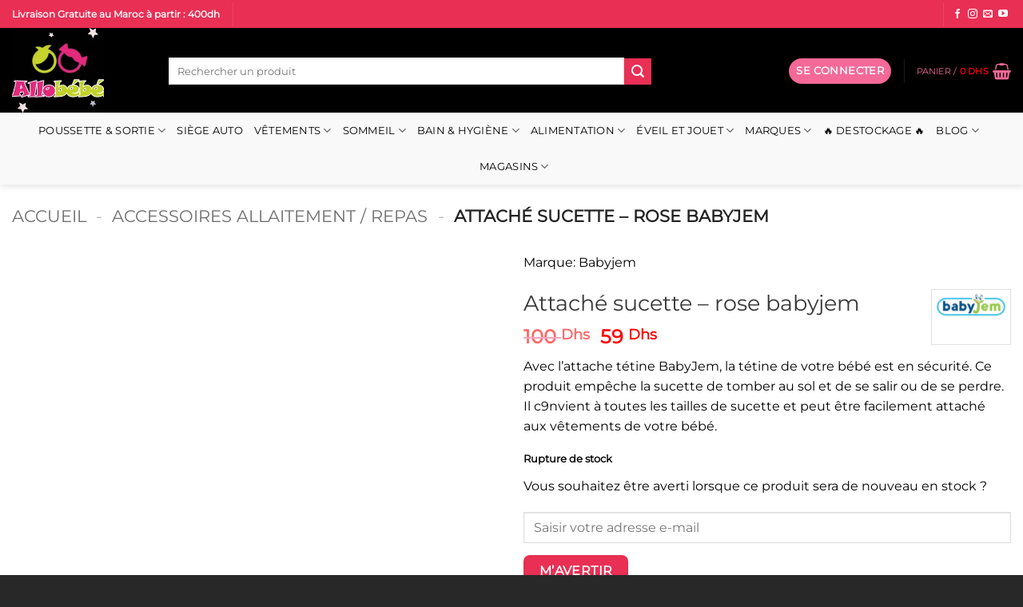

--- FILE ---
content_type: text/html; charset=UTF-8
request_url: https://www.allobebe.ma/attache-sucette-babyjem-2.html
body_size: 52753
content:
<!DOCTYPE html><html lang="fr-FR" prefix="og: https://ogp.me/ns#" class="loading-site no-js"><head><script>(function(w,i,g){w[g]=w[g]||[];if(typeof w[g].push=='function')w[g].push(i)})
(window,'GTM-5HDTPHL','google_tags_first_party');</script><script>(function(w,d,s,l){w[l]=w[l]||[];(function(){w[l].push(arguments);})('set', 'developer_id.dY2E1Nz', true);
		var f=d.getElementsByTagName(s)[0],
		j=d.createElement(s);j.async=true;j.src='/h0wg/';
		f.parentNode.insertBefore(j,f);
		})(window,document,'script','dataLayer');</script><script data-no-optimize="1">var litespeed_docref=sessionStorage.getItem("litespeed_docref");litespeed_docref&&(Object.defineProperty(document,"referrer",{get:function(){return litespeed_docref}}),sessionStorage.removeItem("litespeed_docref"));</script> <meta charset="UTF-8" /><link rel="profile" href="https://gmpg.org/xfn/11" /><link rel="pingback" href="https://www.allobebe.ma/xmlrpc.php" /> <script type="litespeed/javascript">(function(html){html.className=html.className.replace(/\bno-js\b/,'js')})(document.documentElement)</script> <script type="application/javascript" style="display:none">/*  */
            window.pysWooProductData = window.pysWooProductData || [];
                        window.pysWooProductData[50584] = {"tiktok":{"delay":0,"type":"static","name":"AddToCart","pixelIds":["D2ETBQBC77U9U4KDOUG0"],"params":{"post_type":"product","product_id":"50584","quantity":1,"content_name":"Attach\u00e9 sucette - rose babyjem","category_name":"Alimentation, Repas, Allaitement, Accessoires allaitement \/ repas, BIBERONS, SUCETTES, T\u00c9TINES","value":"59","currency":"MAD","price":"59","content_category":"Alimentation, Repas, Allaitement, Accessoires allaitement \/ repas, BIBERONS, SUCETTES, T\u00c9TINES","content_id":"50584","content_type":"product"},"e_id":"woo_add_to_cart_on_button_click","ids":[],"hasTimeWindow":false,"timeWindow":0,"eventID":"","woo_order":"","edd_order":""},"facebook":{"delay":0,"type":"static","name":"AddToCart","eventID":"538939f7-939c-45a9-b0d8-916603166ac4","pixelIds":["450809073800707"],"params":{"content_type":"product","content_ids":["50584"],"contents":[{"id":"50584","quantity":1}],"content_name":"Attach\u00e9 sucette - rose babyjem","category_name":"Alimentation, Repas, Allaitement, Accessoires allaitement \/ repas, BIBERONS, SUCETTES, T\u00c9TINES","value":"59","currency":"MAD"},"e_id":"woo_add_to_cart_on_button_click","ids":[],"hasTimeWindow":false,"timeWindow":0,"woo_order":"","edd_order":""},"ga":{"delay":0,"type":"static","unify":true,"trackingIds":["G-KN4QJT02SC","AW-1003540683"],"name":"add_to_cart","params":{"event_category":"ecommerce","currency":"MAD","items":[{"item_id":"50584","item_name":"Attach\u00e9 sucette - rose babyjem","quantity":1,"price":"59","affiliation":"Allo bebe Maroc","item_category":"Alimentation","item_category2":"Repas","item_category3":"Allaitement","item_category4":"Accessoires allaitement \/ repas","item_category5":"BIBERONS","id":"50584","google_business_vertical":"retail"}],"value":"59","ecomm_prodid":"50584","ecomm_pagetype":"product","ecomm_totalvalue":"59"},"e_id":"woo_add_to_cart_on_button_click","ids":[],"hasTimeWindow":false,"timeWindow":0,"eventID":"","woo_order":"","edd_order":""},"google_ads":{"delay":0,"type":"static","conversion_ids":["AW-1003540683"],"ids":["AW-1003540683"],"name":"add_to_cart","params":{"ecomm_prodid":"50584","ecomm_pagetype":"product","event_category":"ecommerce","currency":"MAD","value":"59","items":[{"id":"50584","google_business_vertical":"retail"}]},"e_id":"woo_add_to_cart_on_button_click","hasTimeWindow":false,"timeWindow":0,"eventID":"","woo_order":"","edd_order":""},"gtm":{"delay":0,"type":"static","trackingIds":["GTM-5HDTPHL"],"name":"add_to_cart","params":{"triggerType":{"type":"ecommerce"},"event_category":"ecommerce","ecommerce":{"currency":"MAD","items":[{"item_id":"50584","item_name":"Attach\u00e9 sucette - rose babyjem","quantity":1,"price":"59","affiliation":"Allo bebe Maroc","item_category":"Alimentation","item_category2":"Repas","item_category3":"Allaitement","item_category4":"Accessoires allaitement \/ repas","item_category5":"BIBERONS"}],"value":"59","ecomm_prodid":"50584","ecomm_pagetype":"cart","ecomm_totalvalue":"59"}},"e_id":"woo_add_to_cart_on_button_click","ids":[],"hasTimeWindow":false,"timeWindow":0,"eventID":"","woo_order":"","edd_order":""}};
                        /*  */</script> <meta name="viewport" content="width=device-width, initial-scale=1" />
 <script data-cfasync="false" data-pagespeed-no-defer>window.dataLayerPYS = window.dataLayerPYS || [];</script> 
 <script data-cfasync="false" data-pagespeed-no-defer>var pys_datalayer_name = "dataLayer";
	window.dataLayerPYS = window.dataLayerPYS || [];</script> <title>Attaché Sucette - Rose Babyjem | Allo Bebe Maroc</title><meta name="description" content="Avec l&#8217;attache tétine BabyJem, la tétine de votre bébé est en sécurité. Ce produit empêche la sucette de tomber au sol et de se salir ou de se perdre. Il c9nvient à toutes les tailles de sucette et peut être facilement attaché aux vêtements de votre bébé."/><meta name="robots" content="follow, index, max-snippet:-1, max-video-preview:-1, max-image-preview:large"/><link rel="canonical" href="https://www.allobebe.ma/attache-sucette-babyjem-2.html" /><meta property="og:locale" content="fr_FR" /><meta property="og:type" content="product" /><meta property="og:title" content="Attaché Sucette - Rose Babyjem | Allo Bebe Maroc" /><meta property="og:description" content="Avec l&#8217;attache tétine BabyJem, la tétine de votre bébé est en sécurité. Ce produit empêche la sucette de tomber au sol et de se salir ou de se perdre. Il c9nvient à toutes les tailles de sucette et peut être facilement attaché aux vêtements de votre bébé." /><meta property="og:url" content="https://www.allobebe.ma/attache-sucette-babyjem-2.html" /><meta property="og:site_name" content="Allobebe.ma" /><meta property="og:updated_time" content="2025-10-26T15:26:58+01:00" /><meta property="og:image" content="https://www.allobebe.ma/wp-content/uploads/2023/02/1000063653.jpg" /><meta property="og:image:secure_url" content="https://www.allobebe.ma/wp-content/uploads/2023/02/1000063653.jpg" /><meta property="og:image:width" content="447" /><meta property="og:image:height" content="680" /><meta property="og:image:alt" content="Attaché sucette - rose babyjem" /><meta property="og:image:type" content="image/jpeg" /><meta property="product:brand" content="Babyjem" /><meta property="product:price:amount" content="59" /><meta property="product:price:currency" content="MAD" /><meta property="product:retailer_item_id" content="50584" /><meta name="twitter:card" content="summary_large_image" /><meta name="twitter:title" content="Attaché Sucette - Rose Babyjem | Allo Bebe Maroc" /><meta name="twitter:description" content="Avec l&#8217;attache tétine BabyJem, la tétine de votre bébé est en sécurité. Ce produit empêche la sucette de tomber au sol et de se salir ou de se perdre. Il c9nvient à toutes les tailles de sucette et peut être facilement attaché aux vêtements de votre bébé." /><meta name="twitter:image" content="https://www.allobebe.ma/wp-content/uploads/2023/02/1000063653.jpg" /> <script type="application/ld+json" class="rank-math-schema-pro">{"@context":"https://schema.org","@graph":[{"@type":"Place","@id":"https://www.allobebe.ma/#place","address":{"@type":"PostalAddress","streetAddress":"Villa N61 derriere caf\u00e9 pomme de pain route de Zenata","addressLocality":"ain sebaa","addressRegion":"casablanca","postalCode":"20250","addressCountry":"MA"}},{"@type":["ToyStore","Organization"],"@id":"https://www.allobebe.ma/#organization","name":"ALLOBEBE","url":"https://www.allobebe.ma","sameAs":["https://www.facebook.com/www.allobebe.ma/","https://instagram.com/allobebe.ma"],"email":"contact@allobebe.ma","address":{"@type":"PostalAddress","streetAddress":"Villa N61 derriere caf\u00e9 pomme de pain route de Zenata","addressLocality":"ain sebaa","addressRegion":"casablanca","postalCode":"20250","addressCountry":"MA"},"logo":{"@type":"ImageObject","@id":"https://www.allobebe.ma/#logo","url":"https://www.allobebe.ma/wp-content/uploads/2021/11/logo.png","contentUrl":"https://www.allobebe.ma/wp-content/uploads/2021/11/logo.png","caption":"Allobebe.ma","inLanguage":"fr-FR","width":"900","height":"900"},"priceRange":"$$","openingHours":["Monday,Tuesday,Wednesday,Thursday,Friday,Saturday 10:00-21:00","Sunday 11:00-21:00"],"description":"Vente en ligne des produits pour b\u00e9b\u00e9 et mamans au Maroc, Poussettes, si\u00e9ge auto, Tire laits, lits, cododo et des jouets pour b\u00e9b\u00e9; Livraison Express Casablanca Marrakech et Sala al jadida region Rabat  ","location":{"@id":"https://www.allobebe.ma/#place"},"image":{"@id":"https://www.allobebe.ma/#logo"},"telephone":"0602704179"},{"@type":"WebSite","@id":"https://www.allobebe.ma/#website","url":"https://www.allobebe.ma","name":"Allobebe.ma","alternateName":"Articles de pu\u00e9riculture et jouets","publisher":{"@id":"https://www.allobebe.ma/#organization"},"inLanguage":"fr-FR"},{"@type":"ImageObject","@id":"https://www.allobebe.ma/wp-content/uploads/2023/02/1000063653.jpg","url":"https://www.allobebe.ma/wp-content/uploads/2023/02/1000063653.jpg","width":"447","height":"680","caption":"Attach\u00e9 sucette - rose babyjem","inLanguage":"fr-FR"},{"@type":"BreadcrumbList","@id":"https://www.allobebe.ma/attache-sucette-babyjem-2.html#breadcrumb","itemListElement":[{"@type":"ListItem","position":"1","item":{"@id":"https://www.allobebe.ma","name":"Accueil"}},{"@type":"ListItem","position":"2","item":{"@id":"https://www.allobebe.ma/repas/allaitement/accessoires-allaitement.html","name":"Accessoires allaitement / repas"}},{"@type":"ListItem","position":"3","item":{"@id":"https://www.allobebe.ma/attache-sucette-babyjem-2.html","name":"Attach\u00e9 sucette &#8211; rose babyjem"}}]},{"@type":"ItemPage","@id":"https://www.allobebe.ma/attache-sucette-babyjem-2.html#webpage","url":"https://www.allobebe.ma/attache-sucette-babyjem-2.html","name":"Attach\u00e9 Sucette - Rose Babyjem | Allo Bebe Maroc","datePublished":"2023-02-17T19:38:43+01:00","dateModified":"2025-10-26T15:26:58+01:00","isPartOf":{"@id":"https://www.allobebe.ma/#website"},"primaryImageOfPage":{"@id":"https://www.allobebe.ma/wp-content/uploads/2023/02/1000063653.jpg"},"inLanguage":"fr-FR","breadcrumb":{"@id":"https://www.allobebe.ma/attache-sucette-babyjem-2.html#breadcrumb"}},{"@type":"Product","brand":{"@type":"Brand","name":"Babyjem"},"name":"Attach\u00e9 sucette - rose babyjem | Allo bebe Maroc","description":"Avec l&#8217;attache t\u00e9tine BabyJem, la t\u00e9tine de votre b\u00e9b\u00e9 est en s\u00e9curit\u00e9. Ce produit emp\u00eache la sucette de tomber au sol et de se salir ou de se perdre. Il c9nvient \u00e0 toutes les tailles de sucette et peut \u00eatre facilement attach\u00e9 aux v\u00eatements de votre b\u00e9b\u00e9.","sku":"50584","category":"Repas &gt; Allaitement &gt; Accessoires allaitement / repas","mainEntityOfPage":{"@id":"https://www.allobebe.ma/attache-sucette-babyjem-2.html#webpage"},"image":[{"@type":"ImageObject","url":"https://www.allobebe.ma/wp-content/uploads/2023/02/1000063653.jpg","height":"680","width":"447"},{"@type":"ImageObject","url":"https://www.allobebe.ma/wp-content/uploads/2023/02/1000063645.jpg","height":"800","width":"811"},{"@type":"ImageObject","url":"https://www.allobebe.ma/wp-content/uploads/2023/02/1000063654.jpg","height":"375","width":"375"},{"@type":"ImageObject","url":"https://www.allobebe.ma/wp-content/uploads/2023/02/1000063656.jpg","height":"750","width":"750"},{"@type":"ImageObject","url":"https://www.allobebe.ma/wp-content/uploads/2023/02/1000063655.jpg","height":"750","width":"750"}],"offers":{"@type":"Offer","price":"59","priceCurrency":"MAD","priceValidUntil":"2027-12-31","availability":"http://schema.org/OutOfStock","itemCondition":"NewCondition","url":"https://www.allobebe.ma/attache-sucette-babyjem-2.html","seller":{"@type":"Organization","@id":"https://www.allobebe.ma/","name":"Allobebe.ma","url":"https://www.allobebe.ma","logo":"https://www.allobebe.ma/wp-content/uploads/2021/11/logo.png"},"hasMerchantReturnPolicy":{"@type":"MerchantReturnPolicy","applicableCountry":"MA","returnPolicyCategory":"https://schema.org/ltc1qcghjrmqfn5zrqvgjxqtsqzwzgmdwrncrh7tquw","merchantReturnDays":"7","returnMethod":"ReturnByMail","returnFees":"FreeReturn"},"shippingDetails":{"@type":"OfferShippingDetails","shippingRate":{"@type":"MonetaryAmount","value":"35","currency":"MAD"},"shippingDestination":{"@type":"DefinedRegion","addressCountry":"MA"},"deliveryTime":{"@type":"ShippingDeliveryTime","handlingTime":{"@type":"QuantitativeValue","minValue":"0","maxValue":"1","unitCode":"DAY"},"transitTime":{"@type":"QuantitativeValue","minValue":"1","maxValue":"3","unitCode":"DAY"}}}},"aggregateRating":{"@type":"AggregateRating","ratingValue":"4.8","reviewCount":"15","bestRating":"5"},"review":[{"@type":"Review","reviewRating":{"@type":"Rating","ratingValue":"5","bestRating":"5"},"author":{"@type":"Person","name":"Fatima Z."},"reviewBody":"Excellent produit, conforme \u00e0 la description. Livraison rapide."},{"@type":"Review","reviewRating":{"@type":"Rating","ratingValue":"5","bestRating":"5"},"author":{"@type":"Person","name":"Mohammed A."},"reviewBody":"Tr\u00e8s satisfait de mon achat. Je recommande."},{"@type":"Review","reviewRating":{"@type":"Rating","ratingValue":"4","bestRating":"5"},"author":{"@type":"Person","name":"Amina K."},"reviewBody":"Bon rapport qualit\u00e9-prix."}],"@id":"https://www.allobebe.ma/attache-sucette-babyjem-2.html#richSnippet"}]}</script> <link rel='dns-prefetch' href='//cdnjs.cloudflare.com' /><link rel='prefetch' href='https://www.allobebe.ma/wp-content/themes/flatsome/assets/js/flatsome.js?ver=e2eddd6c228105dac048' /><link rel='prefetch' href='https://www.allobebe.ma/wp-content/themes/flatsome/assets/js/chunk.slider.js?ver=3.20.4' /><link rel='prefetch' href='https://www.allobebe.ma/wp-content/themes/flatsome/assets/js/chunk.popups.js?ver=3.20.4' /><link rel='prefetch' href='https://www.allobebe.ma/wp-content/themes/flatsome/assets/js/chunk.tooltips.js?ver=3.20.4' /><link rel='prefetch' href='https://www.allobebe.ma/wp-content/themes/flatsome/assets/js/woocommerce.js?ver=1c9be63d628ff7c3ff4c' /><link rel="alternate" type="application/rss+xml" title="Allo bebe Maroc &raquo; Flux" href="https://www.allobebe.ma/feed/" /><link rel="alternate" type="application/rss+xml" title="Allo bebe Maroc &raquo; Flux des commentaires" href="https://www.allobebe.ma/comments/feed/" /><link rel="alternate" title="oEmbed (JSON)" type="application/json+oembed" href="https://www.allobebe.ma/wp-json/oembed/1.0/embed?url=https%3A%2F%2Fwww.allobebe.ma%2Fattache-sucette-babyjem-2.html" /><link rel="alternate" title="oEmbed (XML)" type="text/xml+oembed" href="https://www.allobebe.ma/wp-json/oembed/1.0/embed?url=https%3A%2F%2Fwww.allobebe.ma%2Fattache-sucette-babyjem-2.html&#038;format=xml" /><style id='wp-img-auto-sizes-contain-inline-css' type='text/css'>img:is([sizes=auto i],[sizes^="auto," i]){contain-intrinsic-size:3000px 1500px}
/*# sourceURL=wp-img-auto-sizes-contain-inline-css */</style><link data-optimized="2" rel="stylesheet" href="https://www.allobebe.ma/wp-content/litespeed/css/c0bf20f151e398b1bdfff9d703618ec4.css?ver=e35fd" /><style id='woocommerce-inline-inline-css' type='text/css'>.woocommerce form .form-row .required { visibility: visible; }
/*# sourceURL=woocommerce-inline-inline-css */</style><link rel='stylesheet' id='yith-wfbt-query-dialog-style-css' href='https://cdnjs.cloudflare.com/ajax/libs/jquery-modal/0.9.1/jquery.modal.min.css?ver=1.32.0' type='text/css' media='all' /><style id='yith-wfbt-style-inline-css' type='text/css'>.yith-wfbt-submit-block .yith-wfbt-submit-button{background: #222222;color: #ffffff;border-color: #222222;}
                .yith-wfbt-submit-block .yith-wfbt-submit-button:hover{background: #222222;color: #ffffff;border-color: #222222;}
                .yith-wfbt-form{background: #ffffff;}
/*# sourceURL=yith-wfbt-style-inline-css */</style><style id='flatsome-main-inline-css' type='text/css'>@font-face {
				font-family: "fl-icons";
				font-display: block;
				src: url(https://www.allobebe.ma/wp-content/themes/flatsome/assets/css/icons/fl-icons.eot?v=3.20.4);
				src:
					url(https://www.allobebe.ma/wp-content/themes/flatsome/assets/css/icons/fl-icons.eot#iefix?v=3.20.4) format("embedded-opentype"),
					url(https://www.allobebe.ma/wp-content/themes/flatsome/assets/css/icons/fl-icons.woff2?v=3.20.4) format("woff2"),
					url(https://www.allobebe.ma/wp-content/themes/flatsome/assets/css/icons/fl-icons.ttf?v=3.20.4) format("truetype"),
					url(https://www.allobebe.ma/wp-content/themes/flatsome/assets/css/icons/fl-icons.woff?v=3.20.4) format("woff"),
					url(https://www.allobebe.ma/wp-content/themes/flatsome/assets/css/icons/fl-icons.svg?v=3.20.4#fl-icons) format("svg");
			}
/*# sourceURL=flatsome-main-inline-css */</style> <script type="text/template" id="tmpl-variation-template"><div class="woocommerce-variation-description">{{{ data.variation.variation_description }}}</div>
	<div class="woocommerce-variation-price">{{{ data.variation.price_html }}}</div>
	<div class="woocommerce-variation-availability">{{{ data.variation.availability_html }}}</div></script> <script type="text/template" id="tmpl-unavailable-variation-template"><p role="alert">Désolé, ce produit n&rsquo;est pas disponible. Veuillez choisir une combinaison différente.</p></script> <script id="jquery-core-js-extra" type="litespeed/javascript">var pysFacebookRest={"restApiUrl":"https://www.allobebe.ma/wp-json/pys-facebook/v1/event","debug":""}</script> <script type="litespeed/javascript" data-src="https://www.allobebe.ma/wp-includes/js/jquery/jquery.min.js" id="jquery-core-js"></script> <script id="xtfw-inline-js-after" type="litespeed/javascript">window.XT=(typeof window.XT!=="undefined")?window.XT:{};XT.isTouchDevice=function(){return("ontouchstart" in document.documentElement)};(function($){if(XT.isTouchDevice()){$("html").addClass("xtfw-touchevents")}else{$("html").addClass("xtfw-no-touchevents")}})(jQuery)</script> <script id="xt_framework_add-to-cart-js-extra" type="litespeed/javascript">var XT_ATC={"customizerConfigId":"xt_framework_add-to-cart","ajaxUrl":"https://www.allobebe.ma/?wc-ajax=%%endpoint%%","ajaxAddToCart":"","ajaxSinglePageAddToCart":"","singleRefreshFragments":"","singleScrollToNotice":"1","singleScrollToNoticeTimeout":"","isProductPage":"1","overrideSpinner":"","spinnerIcon":"xt_icon-spinner2","checkmarkIcon":"xt_icon-checkmark","redirectionEnabled":"","redirectionTo":"https://www.allobebe.ma/cart/"}</script> <script id="image-watermark-no-right-click-js-before" type="litespeed/javascript">var iwArgsNoRightClick={"rightclick":"Y","draganddrop":"N","devtools":"Y","enableToast":"Y","toastMessage":"This content is protected"}</script> <script id="wc-single-product-js-extra" type="litespeed/javascript">var wc_single_product_params={"i18n_required_rating_text":"Veuillez s\u00e9lectionner une note","i18n_rating_options":["1\u00a0\u00e9toile sur 5","2\u00a0\u00e9toiles sur 5","3\u00a0\u00e9toiles sur 5","4\u00a0\u00e9toiles sur 5","5\u00a0\u00e9toiles sur 5"],"i18n_product_gallery_trigger_text":"Voir la galerie d\u2019images en plein \u00e9cran","review_rating_required":"yes","flexslider":{"rtl":!1,"animation":"slide","smoothHeight":!0,"directionNav":!1,"controlNav":"thumbnails","slideshow":!1,"animationSpeed":500,"animationLoop":!1,"allowOneSlide":!1},"zoom_enabled":"","zoom_options":[],"photoswipe_enabled":"1","photoswipe_options":{"shareEl":!1,"closeOnScroll":!1,"history":!1,"hideAnimationDuration":0,"showAnimationDuration":0},"flexslider_enabled":"1"}</script> <script id="xt-woo-variation-swatches-js-extra" type="litespeed/javascript">var XT_WOOVS={"can_use_premium_code":"1","catalog_mode":"","catalog_mode_hover":""}</script> <script id="pys-js-extra" type="litespeed/javascript">var pysOptions={"staticEvents":{"tiktok":{"woo_view_content":[{"delay":0,"type":"static","name":"ViewContent","pixelIds":["D2ETBQBC77U9U4KDOUG0"],"eventID":"5da0a7a3-9df7-4436-be32-d09d0fdd591f","params":{"quantity":1,"currency":"MAD","content_name":"Attach\u00e9 sucette - rose babyjem","content_category":"Alimentation, Repas, Allaitement, Accessoires allaitement / repas, BIBERONS, SUCETTES, T\u00c9TINES","content_id":"50584","content_type":"product","value":"59"},"e_id":"woo_view_content","ids":[],"hasTimeWindow":!1,"timeWindow":0,"woo_order":"","edd_order":""}]},"facebook":{"woo_view_content":[{"delay":0,"type":"static","name":"ViewContent","eventID":"5da0a7a3-9df7-4436-be32-d09d0fdd591f","pixelIds":["450809073800707"],"params":{"content_ids":["50584"],"content_type":"product","value":"59","currency":"MAD","contents":[{"id":"50584","quantity":1}],"product_price":"59","content_name":"Attach\u00e9 sucette - rose babyjem","category_name":"Alimentation, Repas, Allaitement, Accessoires allaitement / repas, BIBERONS, SUCETTES, T\u00c9TINES","page_title":"Attach\u00e9 sucette - rose babyjem","post_type":"product","post_id":50584,"plugin":"PixelYourSite","event_url":"www.allobebe.ma/attache-sucette-babyjem-2.html","user_role":"guest"},"e_id":"woo_view_content","ids":[],"hasTimeWindow":!1,"timeWindow":0,"woo_order":"","edd_order":""}],"init_event":[{"delay":0,"type":"static","ajaxFire":!1,"name":"PageView","eventID":"db0055cb-2e2b-4ca9-935c-878a95b9543e","pixelIds":["450809073800707"],"params":{"categories":"Alimentation, Repas, Allaitement, Accessoires allaitement / repas, BIBERONS, SUCETTES, T\u00c9TINES","tags":"bagmori, mommy bag, sac \u00e0 dos","page_title":"Attach\u00e9 sucette - rose babyjem","post_type":"product","post_id":50584,"plugin":"PixelYourSite","event_url":"www.allobebe.ma/attache-sucette-babyjem-2.html","user_role":"guest"},"e_id":"init_event","ids":[],"hasTimeWindow":!1,"timeWindow":0,"woo_order":"","edd_order":""}]},"ga":{"woo_view_content":[{"delay":0,"type":"static","unify":!0,"trackingIds":["G-KN4QJT02SC","AW-1003540683"],"name":"view_item","eventID":"5da0a7a3-9df7-4436-be32-d09d0fdd591f","params":{"items":[{"item_id":"50584","item_name":"Attach\u00e9 sucette - rose babyjem","quantity":1,"price":"59","affiliation":"Allo bebe Maroc","item_category":"Alimentation","item_category2":"Repas","item_category3":"Allaitement","item_category4":"Accessoires allaitement / repas","item_category5":"BIBERONS","id":"50584","google_business_vertical":"retail"}],"currency":"MAD","ecomm_prodid":"50584","ecomm_pagetype":"product","ecomm_totalvalue":"59","event_category":"ecommerce","value":"59","page_title":"Attach\u00e9 sucette - rose babyjem","post_type":"product","post_id":50584,"plugin":"PixelYourSite","event_url":"www.allobebe.ma/attache-sucette-babyjem-2.html","user_role":"guest"},"e_id":"woo_view_content","ids":[],"hasTimeWindow":!1,"timeWindow":0,"woo_order":"","edd_order":""}]},"google_ads":{"woo_view_content":[{"delay":0,"type":"static","conversion_ids":["AW-1003540683"],"name":"view_item","ids":["AW-1003540683"],"eventID":"5da0a7a3-9df7-4436-be32-d09d0fdd591f","params":{"ecomm_prodid":"50584","ecomm_pagetype":"product","event_category":"ecommerce","currency":"MAD","items":[{"id":"50584","google_business_vertical":"retail"}],"value":"59","page_title":"Attach\u00e9 sucette - rose babyjem","post_type":"product","post_id":50584,"plugin":"PixelYourSite","event_url":"www.allobebe.ma/attache-sucette-babyjem-2.html","user_role":"guest"},"e_id":"woo_view_content","hasTimeWindow":!1,"timeWindow":0,"woo_order":"","edd_order":""}],"init_event":[{"delay":0,"type":"static","conversion_ids":["AW-1003540683"],"name":"page_view","eventID":"db0055cb-2e2b-4ca9-935c-878a95b9543e","params":{"page_title":"Attach\u00e9 sucette - rose babyjem","post_type":"product","post_id":50584,"plugin":"PixelYourSite","event_url":"www.allobebe.ma/attache-sucette-babyjem-2.html","user_role":"guest"},"e_id":"init_event","ids":[],"hasTimeWindow":!1,"timeWindow":0,"woo_order":"","edd_order":""}]},"gtm":{"woo_view_content":[{"delay":0,"type":"static","trackingIds":["GTM-5HDTPHL"],"name":"view_item","eventID":"5da0a7a3-9df7-4436-be32-d09d0fdd591f","params":{"triggerType":{"type":"ecommerce"},"ecommerce":{"items":[{"item_id":"50584","item_name":"Attach\u00e9 sucette - rose babyjem","quantity":1,"price":"59","affiliation":"Allo bebe Maroc","item_category":"Alimentation","item_category2":"Repas","item_category3":"Allaitement","item_category4":"Accessoires allaitement / repas","item_category5":"BIBERONS"}],"currency":"MAD","value":"59","ecomm_prodid":"50584","ecomm_pagetype":"product","ecomm_totalvalue":"59"},"page_title":"Attach\u00e9 sucette - rose babyjem","post_type":"product","post_id":50584,"plugin":"PixelYourSite","event_url":"www.allobebe.ma/attache-sucette-babyjem-2.html","user_role":"guest"},"e_id":"woo_view_content","ids":[],"hasTimeWindow":!1,"timeWindow":0,"woo_order":"","edd_order":""}]}},"dynamicEvents":{"automatic_event_internal_link":{"tiktok":{"delay":0,"type":"dyn","name":"ClickButton","pixelIds":["D2ETBQBC77U9U4KDOUG0"],"eventID":"41f3e6ce-6f0b-4b54-95e8-fc06c3b2a7a8","params":[],"e_id":"automatic_event_internal_link","ids":[],"hasTimeWindow":!1,"timeWindow":0,"woo_order":"","edd_order":""},"facebook":{"delay":0,"type":"dyn","name":"InternalClick","eventID":"41f3e6ce-6f0b-4b54-95e8-fc06c3b2a7a8","pixelIds":["450809073800707"],"params":{"page_title":"Attach\u00e9 sucette - rose babyjem","post_type":"product","post_id":50584,"plugin":"PixelYourSite","event_url":"www.allobebe.ma/attache-sucette-babyjem-2.html","user_role":"guest"},"e_id":"automatic_event_internal_link","ids":[],"hasTimeWindow":!1,"timeWindow":0,"woo_order":"","edd_order":""},"ga":{"delay":0,"type":"dyn","name":"InternalClick","unify":!0,"trackingIds":["G-KN4QJT02SC","AW-1003540683"],"eventID":"41f3e6ce-6f0b-4b54-95e8-fc06c3b2a7a8","params":{"page_title":"Attach\u00e9 sucette - rose babyjem","post_type":"product","post_id":50584,"plugin":"PixelYourSite","event_url":"www.allobebe.ma/attache-sucette-babyjem-2.html","user_role":"guest"},"e_id":"automatic_event_internal_link","ids":[],"hasTimeWindow":!1,"timeWindow":0,"woo_order":"","edd_order":""},"google_ads":{"delay":0,"type":"dyn","name":"InternalClick","conversion_ids":["AW-1003540683"],"ids":["AW-1003540683"],"eventID":"41f3e6ce-6f0b-4b54-95e8-fc06c3b2a7a8","params":{"page_title":"Attach\u00e9 sucette - rose babyjem","post_type":"product","post_id":50584,"plugin":"PixelYourSite","event_url":"www.allobebe.ma/attache-sucette-babyjem-2.html","user_role":"guest"},"e_id":"automatic_event_internal_link","hasTimeWindow":!1,"timeWindow":0,"woo_order":"","edd_order":""},"gtm":{"delay":0,"type":"dyn","name":"InternalClick","trackingIds":["GTM-5HDTPHL"],"eventID":"41f3e6ce-6f0b-4b54-95e8-fc06c3b2a7a8","params":{"triggerType":{"type":"automated"},"page_title":"Attach\u00e9 sucette - rose babyjem","post_type":"product","post_id":50584,"plugin":"PixelYourSite","event_url":"www.allobebe.ma/attache-sucette-babyjem-2.html","user_role":"guest"},"e_id":"automatic_event_internal_link","ids":[],"hasTimeWindow":!1,"timeWindow":0,"woo_order":"","edd_order":""}},"automatic_event_outbound_link":{"tiktok":{"delay":0,"type":"dyn","name":"ClickButton","pixelIds":["D2ETBQBC77U9U4KDOUG0"],"eventID":"725ec4bf-e8ce-4819-acbd-e0729a4efea7","params":[],"e_id":"automatic_event_outbound_link","ids":[],"hasTimeWindow":!1,"timeWindow":0,"woo_order":"","edd_order":""},"facebook":{"delay":0,"type":"dyn","name":"OutboundClick","eventID":"725ec4bf-e8ce-4819-acbd-e0729a4efea7","pixelIds":["450809073800707"],"params":{"page_title":"Attach\u00e9 sucette - rose babyjem","post_type":"product","post_id":50584,"plugin":"PixelYourSite","event_url":"www.allobebe.ma/attache-sucette-babyjem-2.html","user_role":"guest"},"e_id":"automatic_event_outbound_link","ids":[],"hasTimeWindow":!1,"timeWindow":0,"woo_order":"","edd_order":""},"ga":{"delay":0,"type":"dyn","name":"OutboundClick","unify":!0,"trackingIds":["G-KN4QJT02SC","AW-1003540683"],"eventID":"725ec4bf-e8ce-4819-acbd-e0729a4efea7","params":{"page_title":"Attach\u00e9 sucette - rose babyjem","post_type":"product","post_id":50584,"plugin":"PixelYourSite","event_url":"www.allobebe.ma/attache-sucette-babyjem-2.html","user_role":"guest"},"e_id":"automatic_event_outbound_link","ids":[],"hasTimeWindow":!1,"timeWindow":0,"woo_order":"","edd_order":""},"google_ads":{"delay":0,"type":"dyn","name":"OutboundClick","conversion_ids":["AW-1003540683"],"ids":["AW-1003540683"],"eventID":"725ec4bf-e8ce-4819-acbd-e0729a4efea7","params":{"page_title":"Attach\u00e9 sucette - rose babyjem","post_type":"product","post_id":50584,"plugin":"PixelYourSite","event_url":"www.allobebe.ma/attache-sucette-babyjem-2.html","user_role":"guest"},"e_id":"automatic_event_outbound_link","hasTimeWindow":!1,"timeWindow":0,"woo_order":"","edd_order":""},"gtm":{"delay":0,"type":"dyn","name":"OutboundClick","trackingIds":["GTM-5HDTPHL"],"eventID":"725ec4bf-e8ce-4819-acbd-e0729a4efea7","params":{"triggerType":{"type":"automated"},"page_title":"Attach\u00e9 sucette - rose babyjem","post_type":"product","post_id":50584,"plugin":"PixelYourSite","event_url":"www.allobebe.ma/attache-sucette-babyjem-2.html","user_role":"guest"},"e_id":"automatic_event_outbound_link","ids":[],"hasTimeWindow":!1,"timeWindow":0,"woo_order":"","edd_order":""}},"automatic_event_form":{"tiktok":{"delay":0,"type":"dyn","name":"SubmitForm","pixelIds":["D2ETBQBC77U9U4KDOUG0"],"eventID":"c770e7fa-a5ba-415a-80fe-ceb0ea5dad38","params":[],"e_id":"automatic_event_form","ids":[],"hasTimeWindow":!1,"timeWindow":0,"woo_order":"","edd_order":""},"facebook":{"delay":0,"type":"dyn","name":"Form","eventID":"c770e7fa-a5ba-415a-80fe-ceb0ea5dad38","pixelIds":["450809073800707"],"params":{"page_title":"Attach\u00e9 sucette - rose babyjem","post_type":"product","post_id":50584,"plugin":"PixelYourSite","event_url":"www.allobebe.ma/attache-sucette-babyjem-2.html","user_role":"guest"},"e_id":"automatic_event_form","ids":[],"hasTimeWindow":!1,"timeWindow":0,"woo_order":"","edd_order":""},"ga":{"delay":0,"type":"dyn","name":"Form","unify":!0,"trackingIds":["G-KN4QJT02SC","AW-1003540683"],"eventID":"c770e7fa-a5ba-415a-80fe-ceb0ea5dad38","params":{"page_title":"Attach\u00e9 sucette - rose babyjem","post_type":"product","post_id":50584,"plugin":"PixelYourSite","event_url":"www.allobebe.ma/attache-sucette-babyjem-2.html","user_role":"guest"},"e_id":"automatic_event_form","ids":[],"hasTimeWindow":!1,"timeWindow":0,"woo_order":"","edd_order":""},"google_ads":{"delay":0,"type":"dyn","name":"Form","conversion_ids":["AW-1003540683"],"ids":["AW-1003540683"],"eventID":"c770e7fa-a5ba-415a-80fe-ceb0ea5dad38","params":{"page_title":"Attach\u00e9 sucette - rose babyjem","post_type":"product","post_id":50584,"plugin":"PixelYourSite","event_url":"www.allobebe.ma/attache-sucette-babyjem-2.html","user_role":"guest"},"e_id":"automatic_event_form","hasTimeWindow":!1,"timeWindow":0,"woo_order":"","edd_order":""},"gtm":{"delay":0,"type":"dyn","name":"Form","trackingIds":["GTM-5HDTPHL"],"eventID":"c770e7fa-a5ba-415a-80fe-ceb0ea5dad38","params":{"triggerType":{"type":"automated"},"page_title":"Attach\u00e9 sucette - rose babyjem","post_type":"product","post_id":50584,"plugin":"PixelYourSite","event_url":"www.allobebe.ma/attache-sucette-babyjem-2.html","user_role":"guest"},"e_id":"automatic_event_form","ids":[],"hasTimeWindow":!1,"timeWindow":0,"woo_order":"","edd_order":""}},"automatic_event_download":{"tiktok":{"delay":0,"type":"dyn","name":"Download","extensions":["","doc","exe","js","pdf","ppt","tgz","zip","xls"],"pixelIds":["D2ETBQBC77U9U4KDOUG0"],"eventID":"949d29c4-c158-46bd-bd43-0a6990b3dfb8","params":[],"e_id":"automatic_event_download","ids":[],"hasTimeWindow":!1,"timeWindow":0,"woo_order":"","edd_order":""},"facebook":{"delay":0,"type":"dyn","name":"Download","extensions":["","doc","exe","js","pdf","ppt","tgz","zip","xls"],"eventID":"949d29c4-c158-46bd-bd43-0a6990b3dfb8","pixelIds":["450809073800707"],"params":{"page_title":"Attach\u00e9 sucette - rose babyjem","post_type":"product","post_id":50584,"plugin":"PixelYourSite","event_url":"www.allobebe.ma/attache-sucette-babyjem-2.html","user_role":"guest"},"e_id":"automatic_event_download","ids":[],"hasTimeWindow":!1,"timeWindow":0,"woo_order":"","edd_order":""},"ga":{"delay":0,"type":"dyn","name":"Download","extensions":["","doc","exe","js","pdf","ppt","tgz","zip","xls"],"unify":!0,"trackingIds":["G-KN4QJT02SC","AW-1003540683"],"eventID":"949d29c4-c158-46bd-bd43-0a6990b3dfb8","params":{"page_title":"Attach\u00e9 sucette - rose babyjem","post_type":"product","post_id":50584,"plugin":"PixelYourSite","event_url":"www.allobebe.ma/attache-sucette-babyjem-2.html","user_role":"guest"},"e_id":"automatic_event_download","ids":[],"hasTimeWindow":!1,"timeWindow":0,"woo_order":"","edd_order":""},"google_ads":{"delay":0,"type":"dyn","name":"Download","extensions":["","doc","exe","js","pdf","ppt","tgz","zip","xls"],"conversion_ids":["AW-1003540683"],"ids":["AW-1003540683"],"eventID":"949d29c4-c158-46bd-bd43-0a6990b3dfb8","params":{"page_title":"Attach\u00e9 sucette - rose babyjem","post_type":"product","post_id":50584,"plugin":"PixelYourSite","event_url":"www.allobebe.ma/attache-sucette-babyjem-2.html","user_role":"guest"},"e_id":"automatic_event_download","hasTimeWindow":!1,"timeWindow":0,"woo_order":"","edd_order":""},"gtm":{"delay":0,"type":"dyn","name":"Download","extensions":["","doc","exe","js","pdf","ppt","tgz","zip","xls"],"trackingIds":["GTM-5HDTPHL"],"eventID":"949d29c4-c158-46bd-bd43-0a6990b3dfb8","params":{"triggerType":{"type":"automated"},"page_title":"Attach\u00e9 sucette - rose babyjem","post_type":"product","post_id":50584,"plugin":"PixelYourSite","event_url":"www.allobebe.ma/attache-sucette-babyjem-2.html","user_role":"guest"},"e_id":"automatic_event_download","ids":[],"hasTimeWindow":!1,"timeWindow":0,"woo_order":"","edd_order":""}},"automatic_event_video":{"facebook":{"delay":0,"type":"dyn","name":"WatchVideo","eventID":"325eebf2-2b79-4e5f-b31f-51fd12f826ff","pixelIds":["450809073800707"],"params":{"page_title":"Attach\u00e9 sucette - rose babyjem","post_type":"product","post_id":50584,"plugin":"PixelYourSite","event_url":"www.allobebe.ma/attache-sucette-babyjem-2.html","user_role":"guest"},"e_id":"automatic_event_video","ids":[],"hasTimeWindow":!1,"timeWindow":0,"woo_order":"","edd_order":""},"ga":{"delay":0,"type":"dyn","name":"WatchVideo","unify":!0,"trackingIds":["G-KN4QJT02SC","AW-1003540683"],"youtube_disabled":!1,"eventID":"325eebf2-2b79-4e5f-b31f-51fd12f826ff","params":{"page_title":"Attach\u00e9 sucette - rose babyjem","post_type":"product","post_id":50584,"plugin":"PixelYourSite","event_url":"www.allobebe.ma/attache-sucette-babyjem-2.html","user_role":"guest"},"e_id":"automatic_event_video","ids":[],"hasTimeWindow":!1,"timeWindow":0,"woo_order":"","edd_order":""},"google_ads":{"delay":0,"type":"dyn","name":"WatchVideo","conversion_ids":["AW-1003540683"],"ids":["AW-1003540683"],"eventID":"325eebf2-2b79-4e5f-b31f-51fd12f826ff","params":{"page_title":"Attach\u00e9 sucette - rose babyjem","post_type":"product","post_id":50584,"plugin":"PixelYourSite","event_url":"www.allobebe.ma/attache-sucette-babyjem-2.html","user_role":"guest"},"e_id":"automatic_event_video","hasTimeWindow":!1,"timeWindow":0,"woo_order":"","edd_order":""},"gtm":{"delay":0,"type":"dyn","name":"WatchVideo","trackingIds":["GTM-5HDTPHL"],"youtube_disabled":!1,"eventID":"325eebf2-2b79-4e5f-b31f-51fd12f826ff","params":{"triggerType":{"type":"automated"},"page_title":"Attach\u00e9 sucette - rose babyjem","post_type":"product","post_id":50584,"plugin":"PixelYourSite","event_url":"www.allobebe.ma/attache-sucette-babyjem-2.html","user_role":"guest"},"e_id":"automatic_event_video","ids":[],"hasTimeWindow":!1,"timeWindow":0,"woo_order":"","edd_order":""}},"automatic_event_tel_link":{"facebook":{"delay":0,"type":"dyn","name":"TelClick","eventID":"f1e3f5e8-bb63-48ad-8f97-e6967f80764e","pixelIds":["450809073800707"],"params":{"page_title":"Attach\u00e9 sucette - rose babyjem","post_type":"product","post_id":50584,"plugin":"PixelYourSite","event_url":"www.allobebe.ma/attache-sucette-babyjem-2.html","user_role":"guest"},"e_id":"automatic_event_tel_link","ids":[],"hasTimeWindow":!1,"timeWindow":0,"woo_order":"","edd_order":""},"ga":{"delay":0,"type":"dyn","name":"TelClick","unify":!0,"trackingIds":["G-KN4QJT02SC","AW-1003540683"],"eventID":"f1e3f5e8-bb63-48ad-8f97-e6967f80764e","params":{"page_title":"Attach\u00e9 sucette - rose babyjem","post_type":"product","post_id":50584,"plugin":"PixelYourSite","event_url":"www.allobebe.ma/attache-sucette-babyjem-2.html","user_role":"guest"},"e_id":"automatic_event_tel_link","ids":[],"hasTimeWindow":!1,"timeWindow":0,"woo_order":"","edd_order":""},"google_ads":{"delay":0,"type":"dyn","name":"TelClick","conversion_ids":["AW-1003540683"],"ids":["AW-1003540683"],"eventID":"f1e3f5e8-bb63-48ad-8f97-e6967f80764e","params":{"page_title":"Attach\u00e9 sucette - rose babyjem","post_type":"product","post_id":50584,"plugin":"PixelYourSite","event_url":"www.allobebe.ma/attache-sucette-babyjem-2.html","user_role":"guest"},"e_id":"automatic_event_tel_link","hasTimeWindow":!1,"timeWindow":0,"woo_order":"","edd_order":""},"gtm":{"delay":0,"type":"dyn","name":"TelClick","trackingIds":["GTM-5HDTPHL"],"eventID":"f1e3f5e8-bb63-48ad-8f97-e6967f80764e","params":{"triggerType":{"type":"automated"},"page_title":"Attach\u00e9 sucette - rose babyjem","post_type":"product","post_id":50584,"plugin":"PixelYourSite","event_url":"www.allobebe.ma/attache-sucette-babyjem-2.html","user_role":"guest"},"e_id":"automatic_event_tel_link","ids":[],"hasTimeWindow":!1,"timeWindow":0,"woo_order":"","edd_order":""}},"automatic_event_email_link":{"facebook":{"delay":0,"type":"dyn","name":"EmailClick","eventID":"f695f0ee-8ad0-44e8-8e09-a0726b56d677","pixelIds":["450809073800707"],"params":{"page_title":"Attach\u00e9 sucette - rose babyjem","post_type":"product","post_id":50584,"plugin":"PixelYourSite","event_url":"www.allobebe.ma/attache-sucette-babyjem-2.html","user_role":"guest"},"e_id":"automatic_event_email_link","ids":[],"hasTimeWindow":!1,"timeWindow":0,"woo_order":"","edd_order":""},"ga":{"delay":0,"type":"dyn","name":"EmailClick","unify":!0,"trackingIds":["G-KN4QJT02SC","AW-1003540683"],"eventID":"f695f0ee-8ad0-44e8-8e09-a0726b56d677","params":{"page_title":"Attach\u00e9 sucette - rose babyjem","post_type":"product","post_id":50584,"plugin":"PixelYourSite","event_url":"www.allobebe.ma/attache-sucette-babyjem-2.html","user_role":"guest"},"e_id":"automatic_event_email_link","ids":[],"hasTimeWindow":!1,"timeWindow":0,"woo_order":"","edd_order":""},"google_ads":{"delay":0,"type":"dyn","name":"EmailClick","conversion_ids":["AW-1003540683"],"ids":["AW-1003540683"],"eventID":"f695f0ee-8ad0-44e8-8e09-a0726b56d677","params":{"page_title":"Attach\u00e9 sucette - rose babyjem","post_type":"product","post_id":50584,"plugin":"PixelYourSite","event_url":"www.allobebe.ma/attache-sucette-babyjem-2.html","user_role":"guest"},"e_id":"automatic_event_email_link","hasTimeWindow":!1,"timeWindow":0,"woo_order":"","edd_order":""},"gtm":{"delay":0,"type":"dyn","name":"EmailClick","trackingIds":["GTM-5HDTPHL"],"eventID":"f695f0ee-8ad0-44e8-8e09-a0726b56d677","params":{"triggerType":{"type":"automated"},"page_title":"Attach\u00e9 sucette - rose babyjem","post_type":"product","post_id":50584,"plugin":"PixelYourSite","event_url":"www.allobebe.ma/attache-sucette-babyjem-2.html","user_role":"guest"},"e_id":"automatic_event_email_link","ids":[],"hasTimeWindow":!1,"timeWindow":0,"woo_order":"","edd_order":""}},"automatic_event_comment":{"facebook":{"delay":0,"type":"dyn","name":"Comment","eventID":"ebda3ac4-cffe-41a5-b1f1-e7e95e10080c","pixelIds":["450809073800707"],"params":{"page_title":"Attach\u00e9 sucette - rose babyjem","post_type":"product","post_id":50584,"plugin":"PixelYourSite","event_url":"www.allobebe.ma/attache-sucette-babyjem-2.html","user_role":"guest"},"e_id":"automatic_event_comment","ids":[],"hasTimeWindow":!1,"timeWindow":0,"woo_order":"","edd_order":""},"ga":{"delay":0,"type":"dyn","name":"Comment","unify":!0,"trackingIds":["G-KN4QJT02SC","AW-1003540683"],"eventID":"ebda3ac4-cffe-41a5-b1f1-e7e95e10080c","params":{"page_title":"Attach\u00e9 sucette - rose babyjem","post_type":"product","post_id":50584,"plugin":"PixelYourSite","event_url":"www.allobebe.ma/attache-sucette-babyjem-2.html","user_role":"guest"},"e_id":"automatic_event_comment","ids":[],"hasTimeWindow":!1,"timeWindow":0,"woo_order":"","edd_order":""},"google_ads":{"delay":0,"type":"dyn","name":"Comment","conversion_ids":["AW-1003540683"],"ids":["AW-1003540683"],"eventID":"ebda3ac4-cffe-41a5-b1f1-e7e95e10080c","params":{"page_title":"Attach\u00e9 sucette - rose babyjem","post_type":"product","post_id":50584,"plugin":"PixelYourSite","event_url":"www.allobebe.ma/attache-sucette-babyjem-2.html","user_role":"guest"},"e_id":"automatic_event_comment","hasTimeWindow":!1,"timeWindow":0,"woo_order":"","edd_order":""},"gtm":{"delay":0,"type":"dyn","name":"Comment","trackingIds":["GTM-5HDTPHL"],"eventID":"ebda3ac4-cffe-41a5-b1f1-e7e95e10080c","params":{"triggerType":{"type":"automated"},"page_title":"Attach\u00e9 sucette - rose babyjem","post_type":"product","post_id":50584,"plugin":"PixelYourSite","event_url":"www.allobebe.ma/attache-sucette-babyjem-2.html","user_role":"guest"},"e_id":"automatic_event_comment","ids":[],"hasTimeWindow":!1,"timeWindow":0,"woo_order":"","edd_order":""}},"automatic_event_adsense":{"facebook":{"delay":0,"type":"dyn","name":"AdSense","eventID":"1a290376-4a3a-43ce-a7c8-332ffb512690","pixelIds":["450809073800707"],"params":{"page_title":"Attach\u00e9 sucette - rose babyjem","post_type":"product","post_id":50584,"plugin":"PixelYourSite","event_url":"www.allobebe.ma/attache-sucette-babyjem-2.html","user_role":"guest"},"e_id":"automatic_event_adsense","ids":[],"hasTimeWindow":!1,"timeWindow":0,"woo_order":"","edd_order":""},"ga":{"delay":0,"type":"dyn","name":"AdSense","unify":!0,"trackingIds":["G-KN4QJT02SC","AW-1003540683"],"eventID":"1a290376-4a3a-43ce-a7c8-332ffb512690","params":{"page_title":"Attach\u00e9 sucette - rose babyjem","post_type":"product","post_id":50584,"plugin":"PixelYourSite","event_url":"www.allobebe.ma/attache-sucette-babyjem-2.html","user_role":"guest"},"e_id":"automatic_event_adsense","ids":[],"hasTimeWindow":!1,"timeWindow":0,"woo_order":"","edd_order":""},"google_ads":{"delay":0,"type":"dyn","name":"AdSense","conversion_ids":["AW-1003540683"],"ids":["AW-1003540683"],"eventID":"1a290376-4a3a-43ce-a7c8-332ffb512690","params":{"page_title":"Attach\u00e9 sucette - rose babyjem","post_type":"product","post_id":50584,"plugin":"PixelYourSite","event_url":"www.allobebe.ma/attache-sucette-babyjem-2.html","user_role":"guest"},"e_id":"automatic_event_adsense","hasTimeWindow":!1,"timeWindow":0,"woo_order":"","edd_order":""},"gtm":{"delay":0,"type":"dyn","name":"AdSense","trackingIds":["GTM-5HDTPHL"],"eventID":"1a290376-4a3a-43ce-a7c8-332ffb512690","params":{"triggerType":{"type":"automated"},"page_title":"Attach\u00e9 sucette - rose babyjem","post_type":"product","post_id":50584,"plugin":"PixelYourSite","event_url":"www.allobebe.ma/attache-sucette-babyjem-2.html","user_role":"guest"},"e_id":"automatic_event_adsense","ids":[],"hasTimeWindow":!1,"timeWindow":0,"woo_order":"","edd_order":""}},"woo_add_to_cart_on_button_click":{"tiktok":{"delay":0,"type":"dyn","name":"AddToCart","pixelIds":["D2ETBQBC77U9U4KDOUG0"],"eventID":"d0ef66a6-6de6-4593-be44-98cc1c762c9c","params":[],"e_id":"woo_add_to_cart_on_button_click","ids":[],"hasTimeWindow":!1,"timeWindow":0,"woo_order":"","edd_order":""},"facebook":{"delay":0,"type":"dyn","name":"AddToCart","eventID":"d0ef66a6-6de6-4593-be44-98cc1c762c9c","pixelIds":["450809073800707"],"params":{"page_title":"Attach\u00e9 sucette - rose babyjem","post_type":"product","post_id":50584,"plugin":"PixelYourSite","event_url":"www.allobebe.ma/attache-sucette-babyjem-2.html","user_role":"guest"},"e_id":"woo_add_to_cart_on_button_click","ids":[],"hasTimeWindow":!1,"timeWindow":0,"woo_order":"","edd_order":""},"ga":{"delay":0,"type":"dyn","unify":!0,"trackingIds":["G-KN4QJT02SC","AW-1003540683"],"name":"add_to_cart","eventID":"d0ef66a6-6de6-4593-be44-98cc1c762c9c","params":{"page_title":"Attach\u00e9 sucette - rose babyjem","post_type":"product","post_id":50584,"plugin":"PixelYourSite","event_url":"www.allobebe.ma/attache-sucette-babyjem-2.html","user_role":"guest"},"e_id":"woo_add_to_cart_on_button_click","ids":[],"hasTimeWindow":!1,"timeWindow":0,"woo_order":"","edd_order":""},"google_ads":{"delay":0,"type":"dyn","conversion_ids":["AW-1003540683"],"name":"add_to_cart","eventID":"d0ef66a6-6de6-4593-be44-98cc1c762c9c","params":{"page_title":"Attach\u00e9 sucette - rose babyjem","post_type":"product","post_id":50584,"plugin":"PixelYourSite","event_url":"www.allobebe.ma/attache-sucette-babyjem-2.html","user_role":"guest"},"e_id":"woo_add_to_cart_on_button_click","ids":[],"hasTimeWindow":!1,"timeWindow":0,"woo_order":"","edd_order":""},"gtm":{"delay":0,"type":"dyn","trackingIds":["GTM-5HDTPHL"],"name":"add_to_cart","eventID":"d0ef66a6-6de6-4593-be44-98cc1c762c9c","params":{"triggerType":{"type":"ecommerce"},"page_title":"Attach\u00e9 sucette - rose babyjem","post_type":"product","post_id":50584,"plugin":"PixelYourSite","event_url":"www.allobebe.ma/attache-sucette-babyjem-2.html","user_role":"guest"},"e_id":"woo_add_to_cart_on_button_click","ids":[],"hasTimeWindow":!1,"timeWindow":0,"woo_order":"","edd_order":""}},"woo_select_content_single":{"9147":{"ga":{"delay":0,"type":"dyn","name":"select_item","trackingIds":["G-KN4QJT02SC"],"eventID":"39004292-0fe4-4b1e-9fd9-93026d0356f4","params":{"items":[{"id":"9147","name":"Babybio Petit Pot Bonne Nuit Panais Haricots Verts Riz 2x200g","quantity":1,"price":"55","item_list_name":"Related Products","item_list_id":"related_products","affiliation":"Allo bebe Maroc","item_category":"Repas","item_category2":"Accessoires allaitement / repas","item_category3":"Marques","item_category4":"Alimentation","item_category5":"Alimentation Bio"}],"event_category":"ecommerce","content_type":"product","page_title":"Attach\u00e9 sucette - rose babyjem","post_type":"product","post_id":50584,"plugin":"PixelYourSite","event_url":"www.allobebe.ma/attache-sucette-babyjem-2.html","user_role":"guest"},"e_id":"woo_select_content_single","ids":[],"hasTimeWindow":!1,"timeWindow":0,"woo_order":"","edd_order":""},"gtm":{"delay":0,"type":"dyn","trackingIds":["GTM-5HDTPHL"],"name":"select_item","eventID":"39004292-0fe4-4b1e-9fd9-93026d0356f4","params":{"items":[{"id":"9147","name":"Babybio Petit Pot Bonne Nuit Panais Haricots Verts Riz 2x200g","quantity":1,"price":"55","item_list_name":"Related Products","item_list_id":"related_products","affiliation":"Allo bebe Maroc","item_category":"Repas","item_category2":"Accessoires allaitement / repas","item_category3":"Marques","item_category4":"Alimentation","item_category5":"Alimentation Bio"}],"triggerType":{"type":"automated"},"event_category":"ecommerce","content_type":"product","page_title":"Attach\u00e9 sucette - rose babyjem","post_type":"product","post_id":50584,"plugin":"PixelYourSite","event_url":"www.allobebe.ma/attache-sucette-babyjem-2.html","user_role":"guest"},"e_id":"woo_select_content_single","ids":[],"hasTimeWindow":!1,"timeWindow":0,"woo_order":"","edd_order":""}},"625":{"ga":{"delay":0,"type":"dyn","name":"select_item","trackingIds":["G-KN4QJT02SC"],"eventID":"39004292-0fe4-4b1e-9fd9-93026d0356f4","params":{"items":[{"id":"625","name":"Ensemble de Lunch Boxes 4pcs Kitty Cat Grey - kikkaboo","quantity":1,"price":"210","item_list_name":"Related Products","item_list_id":"related_products","affiliation":"Allo bebe Maroc","item_category":"Alimentation","item_category2":"Univers B\u00e9b\u00e9","item_category3":"Vaisselle et set repas"}],"event_category":"ecommerce","content_type":"product","page_title":"Attach\u00e9 sucette - rose babyjem","post_type":"product","post_id":50584,"plugin":"PixelYourSite","event_url":"www.allobebe.ma/attache-sucette-babyjem-2.html","user_role":"guest"},"e_id":"woo_select_content_single","ids":[],"hasTimeWindow":!1,"timeWindow":0,"woo_order":"","edd_order":""},"gtm":{"delay":0,"type":"dyn","trackingIds":["GTM-5HDTPHL"],"name":"select_item","eventID":"39004292-0fe4-4b1e-9fd9-93026d0356f4","params":{"items":[{"id":"625","name":"Ensemble de Lunch Boxes 4pcs Kitty Cat Grey - kikkaboo","quantity":1,"price":"210","item_list_name":"Related Products","item_list_id":"related_products","affiliation":"Allo bebe Maroc","item_category":"Alimentation","item_category2":"Univers B\u00e9b\u00e9","item_category3":"Vaisselle et set repas"}],"triggerType":{"type":"automated"},"event_category":"ecommerce","content_type":"product","page_title":"Attach\u00e9 sucette - rose babyjem","post_type":"product","post_id":50584,"plugin":"PixelYourSite","event_url":"www.allobebe.ma/attache-sucette-babyjem-2.html","user_role":"guest"},"e_id":"woo_select_content_single","ids":[],"hasTimeWindow":!1,"timeWindow":0,"woo_order":"","edd_order":""}},"9040":{"ga":{"delay":0,"type":"dyn","name":"select_item","trackingIds":["G-KN4QJT02SC"],"eventID":"39004292-0fe4-4b1e-9fd9-93026d0356f4","params":{"items":[{"id":"9040","name":"Chaise haute b\u00e9b\u00e9 \u00e9volutive DC01 - kidilo","quantity":1,"price":"840","item_list_name":"Related Products","item_list_id":"related_products","affiliation":"Allo bebe Maroc","item_category":"Chaise Haute","item_category2":"Alimentation"}],"event_category":"ecommerce","content_type":"product","page_title":"Attach\u00e9 sucette - rose babyjem","post_type":"product","post_id":50584,"plugin":"PixelYourSite","event_url":"www.allobebe.ma/attache-sucette-babyjem-2.html","user_role":"guest"},"e_id":"woo_select_content_single","ids":[],"hasTimeWindow":!1,"timeWindow":0,"woo_order":"","edd_order":""},"gtm":{"delay":0,"type":"dyn","trackingIds":["GTM-5HDTPHL"],"name":"select_item","eventID":"39004292-0fe4-4b1e-9fd9-93026d0356f4","params":{"items":[{"id":"9040","name":"Chaise haute b\u00e9b\u00e9 \u00e9volutive DC01 - kidilo","quantity":1,"price":"840","item_list_name":"Related Products","item_list_id":"related_products","affiliation":"Allo bebe Maroc","item_category":"Chaise Haute","item_category2":"Alimentation"}],"triggerType":{"type":"automated"},"event_category":"ecommerce","content_type":"product","page_title":"Attach\u00e9 sucette - rose babyjem","post_type":"product","post_id":50584,"plugin":"PixelYourSite","event_url":"www.allobebe.ma/attache-sucette-babyjem-2.html","user_role":"guest"},"e_id":"woo_select_content_single","ids":[],"hasTimeWindow":!1,"timeWindow":0,"woo_order":"","edd_order":""}},"7707":{"ga":{"delay":0,"type":"dyn","name":"select_item","trackingIds":["G-KN4QJT02SC"],"eventID":"39004292-0fe4-4b1e-9fd9-93026d0356f4","params":{"items":[{"id":"7707","name":"Set Repas \"Bear With Me\" - Kikkaboo","quantity":1,"price":"170","item_list_name":"Related Products","item_list_id":"related_products","affiliation":"Allo bebe Maroc","item_category":"Kikkaboo","item_category2":"Alimentation","item_category3":"Vaisselle et set repas"}],"event_category":"ecommerce","content_type":"product","page_title":"Attach\u00e9 sucette - rose babyjem","post_type":"product","post_id":50584,"plugin":"PixelYourSite","event_url":"www.allobebe.ma/attache-sucette-babyjem-2.html","user_role":"guest"},"e_id":"woo_select_content_single","ids":[],"hasTimeWindow":!1,"timeWindow":0,"woo_order":"","edd_order":""},"gtm":{"delay":0,"type":"dyn","trackingIds":["GTM-5HDTPHL"],"name":"select_item","eventID":"39004292-0fe4-4b1e-9fd9-93026d0356f4","params":{"items":[{"id":"7707","name":"Set Repas \"Bear With Me\" - Kikkaboo","quantity":1,"price":"170","item_list_name":"Related Products","item_list_id":"related_products","affiliation":"Allo bebe Maroc","item_category":"Kikkaboo","item_category2":"Alimentation","item_category3":"Vaisselle et set repas"}],"triggerType":{"type":"automated"},"event_category":"ecommerce","content_type":"product","page_title":"Attach\u00e9 sucette - rose babyjem","post_type":"product","post_id":50584,"plugin":"PixelYourSite","event_url":"www.allobebe.ma/attache-sucette-babyjem-2.html","user_role":"guest"},"e_id":"woo_select_content_single","ids":[],"hasTimeWindow":!1,"timeWindow":0,"woo_order":"","edd_order":""}},"426":{"ga":{"delay":0,"type":"dyn","name":"select_item","trackingIds":["G-KN4QJT02SC"],"eventID":"39004292-0fe4-4b1e-9fd9-93026d0356f4","params":{"items":[{"id":"426","name":"Babybio Caprea 3 au lait infantile de ch\u00e8vre 800g Babybio","quantity":1,"price":"329","item_list_name":"Related Products","item_list_id":"related_products","affiliation":"Allo bebe Maroc","item_category":"Alimentation","item_category2":"Alimentation Bio"}],"event_category":"ecommerce","content_type":"product","page_title":"Attach\u00e9 sucette - rose babyjem","post_type":"product","post_id":50584,"plugin":"PixelYourSite","event_url":"www.allobebe.ma/attache-sucette-babyjem-2.html","user_role":"guest"},"e_id":"woo_select_content_single","ids":[],"hasTimeWindow":!1,"timeWindow":0,"woo_order":"","edd_order":""},"gtm":{"delay":0,"type":"dyn","trackingIds":["GTM-5HDTPHL"],"name":"select_item","eventID":"39004292-0fe4-4b1e-9fd9-93026d0356f4","params":{"items":[{"id":"426","name":"Babybio Caprea 3 au lait infantile de ch\u00e8vre 800g Babybio","quantity":1,"price":"329","item_list_name":"Related Products","item_list_id":"related_products","affiliation":"Allo bebe Maroc","item_category":"Alimentation","item_category2":"Alimentation Bio"}],"triggerType":{"type":"automated"},"event_category":"ecommerce","content_type":"product","page_title":"Attach\u00e9 sucette - rose babyjem","post_type":"product","post_id":50584,"plugin":"PixelYourSite","event_url":"www.allobebe.ma/attache-sucette-babyjem-2.html","user_role":"guest"},"e_id":"woo_select_content_single","ids":[],"hasTimeWindow":!1,"timeWindow":0,"woo_order":"","edd_order":""}},"1152":{"ga":{"delay":0,"type":"dyn","name":"select_item","trackingIds":["G-KN4QJT02SC"],"eventID":"39004292-0fe4-4b1e-9fd9-93026d0356f4","params":{"items":[{"id":"1152","name":"Thermos Isotherme 350ml Valencia - Miniland","quantity":1,"price":"180","item_list_name":"Related Products","item_list_id":"related_products","affiliation":"Allo bebe Maroc","item_category":"Alimentation","item_category2":"Thermos","item_category3":"Vaisselle et set repas"}],"event_category":"ecommerce","content_type":"product","page_title":"Attach\u00e9 sucette - rose babyjem","post_type":"product","post_id":50584,"plugin":"PixelYourSite","event_url":"www.allobebe.ma/attache-sucette-babyjem-2.html","user_role":"guest"},"e_id":"woo_select_content_single","ids":[],"hasTimeWindow":!1,"timeWindow":0,"woo_order":"","edd_order":""},"gtm":{"delay":0,"type":"dyn","trackingIds":["GTM-5HDTPHL"],"name":"select_item","eventID":"39004292-0fe4-4b1e-9fd9-93026d0356f4","params":{"items":[{"id":"1152","name":"Thermos Isotherme 350ml Valencia - Miniland","quantity":1,"price":"180","item_list_name":"Related Products","item_list_id":"related_products","affiliation":"Allo bebe Maroc","item_category":"Alimentation","item_category2":"Thermos","item_category3":"Vaisselle et set repas"}],"triggerType":{"type":"automated"},"event_category":"ecommerce","content_type":"product","page_title":"Attach\u00e9 sucette - rose babyjem","post_type":"product","post_id":50584,"plugin":"PixelYourSite","event_url":"www.allobebe.ma/attache-sucette-babyjem-2.html","user_role":"guest"},"e_id":"woo_select_content_single","ids":[],"hasTimeWindow":!1,"timeWindow":0,"woo_order":"","edd_order":""}},"1072":{"ga":{"delay":0,"type":"dyn","name":"select_item","trackingIds":["G-KN4QJT02SC"],"eventID":"39004292-0fe4-4b1e-9fd9-93026d0356f4","params":{"items":[{"id":"1072","name":"BabyBio Primea 3 Lait infantile de croissance Bio d\u00e8s 10mois 800g","quantity":1,"price":"219","item_list_name":"Related Products","item_list_id":"related_products","affiliation":"Allo bebe Maroc","item_category":"Alimentation","item_category2":"Alimentation Bio"}],"event_category":"ecommerce","content_type":"product","page_title":"Attach\u00e9 sucette - rose babyjem","post_type":"product","post_id":50584,"plugin":"PixelYourSite","event_url":"www.allobebe.ma/attache-sucette-babyjem-2.html","user_role":"guest"},"e_id":"woo_select_content_single","ids":[],"hasTimeWindow":!1,"timeWindow":0,"woo_order":"","edd_order":""},"gtm":{"delay":0,"type":"dyn","trackingIds":["GTM-5HDTPHL"],"name":"select_item","eventID":"39004292-0fe4-4b1e-9fd9-93026d0356f4","params":{"items":[{"id":"1072","name":"BabyBio Primea 3 Lait infantile de croissance Bio d\u00e8s 10mois 800g","quantity":1,"price":"219","item_list_name":"Related Products","item_list_id":"related_products","affiliation":"Allo bebe Maroc","item_category":"Alimentation","item_category2":"Alimentation Bio"}],"triggerType":{"type":"automated"},"event_category":"ecommerce","content_type":"product","page_title":"Attach\u00e9 sucette - rose babyjem","post_type":"product","post_id":50584,"plugin":"PixelYourSite","event_url":"www.allobebe.ma/attache-sucette-babyjem-2.html","user_role":"guest"},"e_id":"woo_select_content_single","ids":[],"hasTimeWindow":!1,"timeWindow":0,"woo_order":"","edd_order":""}},"1328":{"ga":{"delay":0,"type":"dyn","name":"select_item","trackingIds":["G-KN4QJT02SC"],"eventID":"39004292-0fe4-4b1e-9fd9-93026d0356f4","params":{"items":[{"id":"1328","name":"Babybio Caprea 2 au lait de ch\u00e8vre 800g","quantity":1,"price":"329","item_list_name":"Related Products","item_list_id":"related_products","affiliation":"Allo bebe Maroc","item_category":"Alimentation","item_category2":"Alimentation Bio"}],"event_category":"ecommerce","content_type":"product","page_title":"Attach\u00e9 sucette - rose babyjem","post_type":"product","post_id":50584,"plugin":"PixelYourSite","event_url":"www.allobebe.ma/attache-sucette-babyjem-2.html","user_role":"guest"},"e_id":"woo_select_content_single","ids":[],"hasTimeWindow":!1,"timeWindow":0,"woo_order":"","edd_order":""},"gtm":{"delay":0,"type":"dyn","trackingIds":["GTM-5HDTPHL"],"name":"select_item","eventID":"39004292-0fe4-4b1e-9fd9-93026d0356f4","params":{"items":[{"id":"1328","name":"Babybio Caprea 2 au lait de ch\u00e8vre 800g","quantity":1,"price":"329","item_list_name":"Related Products","item_list_id":"related_products","affiliation":"Allo bebe Maroc","item_category":"Alimentation","item_category2":"Alimentation Bio"}],"triggerType":{"type":"automated"},"event_category":"ecommerce","content_type":"product","page_title":"Attach\u00e9 sucette - rose babyjem","post_type":"product","post_id":50584,"plugin":"PixelYourSite","event_url":"www.allobebe.ma/attache-sucette-babyjem-2.html","user_role":"guest"},"e_id":"woo_select_content_single","ids":[],"hasTimeWindow":!1,"timeWindow":0,"woo_order":"","edd_order":""}},"8053":{"ga":{"delay":0,"type":"dyn","name":"select_item","trackingIds":["G-KN4QJT02SC"],"eventID":"39004292-0fe4-4b1e-9fd9-93026d0356f4","params":{"items":[{"id":"8053","name":"Set Repas 5 Pi\u00e8ces en Bambou Chat - Kikkaboo","quantity":1,"price":"250","item_list_name":"Related Products","item_list_id":"related_products","affiliation":"Allo bebe Maroc","item_category":"Kikkaboo","item_category2":"Alimentation","item_category3":"Vaisselle et set repas"}],"event_category":"ecommerce","content_type":"product","page_title":"Attach\u00e9 sucette - rose babyjem","post_type":"product","post_id":50584,"plugin":"PixelYourSite","event_url":"www.allobebe.ma/attache-sucette-babyjem-2.html","user_role":"guest"},"e_id":"woo_select_content_single","ids":[],"hasTimeWindow":!1,"timeWindow":0,"woo_order":"","edd_order":""},"gtm":{"delay":0,"type":"dyn","trackingIds":["GTM-5HDTPHL"],"name":"select_item","eventID":"39004292-0fe4-4b1e-9fd9-93026d0356f4","params":{"items":[{"id":"8053","name":"Set Repas 5 Pi\u00e8ces en Bambou Chat - Kikkaboo","quantity":1,"price":"250","item_list_name":"Related Products","item_list_id":"related_products","affiliation":"Allo bebe Maroc","item_category":"Kikkaboo","item_category2":"Alimentation","item_category3":"Vaisselle et set repas"}],"triggerType":{"type":"automated"},"event_category":"ecommerce","content_type":"product","page_title":"Attach\u00e9 sucette - rose babyjem","post_type":"product","post_id":50584,"plugin":"PixelYourSite","event_url":"www.allobebe.ma/attache-sucette-babyjem-2.html","user_role":"guest"},"e_id":"woo_select_content_single","ids":[],"hasTimeWindow":!1,"timeWindow":0,"woo_order":"","edd_order":""}},"659":{"ga":{"delay":0,"type":"dyn","name":"select_item","trackingIds":["G-KN4QJT02SC"],"eventID":"39004292-0fe4-4b1e-9fd9-93026d0356f4","params":{"items":[{"id":"659","name":"Babybio Petits Pots b\u00e9b\u00e9 Pomme de terre Epinard 2 x 130G","quantity":1,"price":"45","item_list_name":"Related Products","item_list_id":"related_products","affiliation":"Allo bebe Maroc","item_category":"Alimentation","item_category2":"Alimentation Bio"}],"event_category":"ecommerce","content_type":"product","page_title":"Attach\u00e9 sucette - rose babyjem","post_type":"product","post_id":50584,"plugin":"PixelYourSite","event_url":"www.allobebe.ma/attache-sucette-babyjem-2.html","user_role":"guest"},"e_id":"woo_select_content_single","ids":[],"hasTimeWindow":!1,"timeWindow":0,"woo_order":"","edd_order":""},"gtm":{"delay":0,"type":"dyn","trackingIds":["GTM-5HDTPHL"],"name":"select_item","eventID":"39004292-0fe4-4b1e-9fd9-93026d0356f4","params":{"items":[{"id":"659","name":"Babybio Petits Pots b\u00e9b\u00e9 Pomme de terre Epinard 2 x 130G","quantity":1,"price":"45","item_list_name":"Related Products","item_list_id":"related_products","affiliation":"Allo bebe Maroc","item_category":"Alimentation","item_category2":"Alimentation Bio"}],"triggerType":{"type":"automated"},"event_category":"ecommerce","content_type":"product","page_title":"Attach\u00e9 sucette - rose babyjem","post_type":"product","post_id":50584,"plugin":"PixelYourSite","event_url":"www.allobebe.ma/attache-sucette-babyjem-2.html","user_role":"guest"},"e_id":"woo_select_content_single","ids":[],"hasTimeWindow":!1,"timeWindow":0,"woo_order":"","edd_order":""}},"13417":{"ga":{"delay":0,"type":"dyn","name":"select_item","trackingIds":["G-KN4QJT02SC"],"eventID":"39004292-0fe4-4b1e-9fd9-93026d0356f4","params":{"items":[{"id":"13417","name":"Bol \u00e0 Go\u00fbter 2 en 1 savane - Kikkaboo","quantity":1,"price":"80","item_list_name":"Related Products","item_list_id":"related_products","affiliation":"Allo bebe Maroc","item_category":"Repas","item_category2":"Kikkaboo","item_category3":"Alimentation","item_category4":"Vaisselle et set repas"}],"event_category":"ecommerce","content_type":"product","page_title":"Attach\u00e9 sucette - rose babyjem","post_type":"product","post_id":50584,"plugin":"PixelYourSite","event_url":"www.allobebe.ma/attache-sucette-babyjem-2.html","user_role":"guest"},"e_id":"woo_select_content_single","ids":[],"hasTimeWindow":!1,"timeWindow":0,"woo_order":"","edd_order":""},"gtm":{"delay":0,"type":"dyn","trackingIds":["GTM-5HDTPHL"],"name":"select_item","eventID":"39004292-0fe4-4b1e-9fd9-93026d0356f4","params":{"items":[{"id":"13417","name":"Bol \u00e0 Go\u00fbter 2 en 1 savane - Kikkaboo","quantity":1,"price":"80","item_list_name":"Related Products","item_list_id":"related_products","affiliation":"Allo bebe Maroc","item_category":"Repas","item_category2":"Kikkaboo","item_category3":"Alimentation","item_category4":"Vaisselle et set repas"}],"triggerType":{"type":"automated"},"event_category":"ecommerce","content_type":"product","page_title":"Attach\u00e9 sucette - rose babyjem","post_type":"product","post_id":50584,"plugin":"PixelYourSite","event_url":"www.allobebe.ma/attache-sucette-babyjem-2.html","user_role":"guest"},"e_id":"woo_select_content_single","ids":[],"hasTimeWindow":!1,"timeWindow":0,"woo_order":"","edd_order":""}},"1529":{"ga":{"delay":0,"type":"dyn","name":"select_item","trackingIds":["G-KN4QJT02SC"],"eventID":"39004292-0fe4-4b1e-9fd9-93026d0356f4","params":{"items":[{"id":"1529","name":"Biberon Suavinex 360\u00b0 Walk Pink (+6 mois)","quantity":1,"price":"140","item_list_name":"Related Products","item_list_id":"related_products","affiliation":"Allo bebe Maroc","item_category":"Repas","item_category2":"Alimentation","item_category3":"Allaitement","item_category4":"BIBERONS"}],"event_category":"ecommerce","content_type":"product","page_title":"Attach\u00e9 sucette - rose babyjem","post_type":"product","post_id":50584,"plugin":"PixelYourSite","event_url":"www.allobebe.ma/attache-sucette-babyjem-2.html","user_role":"guest"},"e_id":"woo_select_content_single","ids":[],"hasTimeWindow":!1,"timeWindow":0,"woo_order":"","edd_order":""},"gtm":{"delay":0,"type":"dyn","trackingIds":["GTM-5HDTPHL"],"name":"select_item","eventID":"39004292-0fe4-4b1e-9fd9-93026d0356f4","params":{"items":[{"id":"1529","name":"Biberon Suavinex 360\u00b0 Walk Pink (+6 mois)","quantity":1,"price":"140","item_list_name":"Related Products","item_list_id":"related_products","affiliation":"Allo bebe Maroc","item_category":"Repas","item_category2":"Alimentation","item_category3":"Allaitement","item_category4":"BIBERONS"}],"triggerType":{"type":"automated"},"event_category":"ecommerce","content_type":"product","page_title":"Attach\u00e9 sucette - rose babyjem","post_type":"product","post_id":50584,"plugin":"PixelYourSite","event_url":"www.allobebe.ma/attache-sucette-babyjem-2.html","user_role":"guest"},"e_id":"woo_select_content_single","ids":[],"hasTimeWindow":!1,"timeWindow":0,"woo_order":"","edd_order":""}},"8187":{"ga":{"delay":0,"type":"dyn","name":"select_item","trackingIds":["G-KN4QJT02SC"],"eventID":"39004292-0fe4-4b1e-9fd9-93026d0356f4","params":{"items":[{"id":"8187","name":"Boite sucette Elephant - Kikkaboo","quantity":1,"price":"39","item_list_name":"Related Products","item_list_id":"related_products","affiliation":"Allo bebe Maroc","item_category":"Allaitement","item_category2":"Kikkaboo","item_category3":"Alimentation","item_category4":"SUCETTES"}],"event_category":"ecommerce","content_type":"product","page_title":"Attach\u00e9 sucette - rose babyjem","post_type":"product","post_id":50584,"plugin":"PixelYourSite","event_url":"www.allobebe.ma/attache-sucette-babyjem-2.html","user_role":"guest"},"e_id":"woo_select_content_single","ids":[],"hasTimeWindow":!1,"timeWindow":0,"woo_order":"","edd_order":""},"gtm":{"delay":0,"type":"dyn","trackingIds":["GTM-5HDTPHL"],"name":"select_item","eventID":"39004292-0fe4-4b1e-9fd9-93026d0356f4","params":{"items":[{"id":"8187","name":"Boite sucette Elephant - Kikkaboo","quantity":1,"price":"39","item_list_name":"Related Products","item_list_id":"related_products","affiliation":"Allo bebe Maroc","item_category":"Allaitement","item_category2":"Kikkaboo","item_category3":"Alimentation","item_category4":"SUCETTES"}],"triggerType":{"type":"automated"},"event_category":"ecommerce","content_type":"product","page_title":"Attach\u00e9 sucette - rose babyjem","post_type":"product","post_id":50584,"plugin":"PixelYourSite","event_url":"www.allobebe.ma/attache-sucette-babyjem-2.html","user_role":"guest"},"e_id":"woo_select_content_single","ids":[],"hasTimeWindow":!1,"timeWindow":0,"woo_order":"","edd_order":""}},"10210":{"ga":{"delay":0,"type":"dyn","name":"select_item","trackingIds":["G-KN4QJT02SC"],"eventID":"39004292-0fe4-4b1e-9fd9-93026d0356f4","params":{"items":[{"id":"10210","name":"BabyBio Boudoirs Fleurs d'Oranger Babybio 120g","quantity":1,"price":"49","item_list_name":"Related Products","item_list_id":"related_products","affiliation":"Allo bebe Maroc","item_category":"Alimentation","item_category2":"Alimentation Bio"}],"event_category":"ecommerce","content_type":"product","page_title":"Attach\u00e9 sucette - rose babyjem","post_type":"product","post_id":50584,"plugin":"PixelYourSite","event_url":"www.allobebe.ma/attache-sucette-babyjem-2.html","user_role":"guest"},"e_id":"woo_select_content_single","ids":[],"hasTimeWindow":!1,"timeWindow":0,"woo_order":"","edd_order":""},"gtm":{"delay":0,"type":"dyn","trackingIds":["GTM-5HDTPHL"],"name":"select_item","eventID":"39004292-0fe4-4b1e-9fd9-93026d0356f4","params":{"items":[{"id":"10210","name":"BabyBio Boudoirs Fleurs d'Oranger Babybio 120g","quantity":1,"price":"49","item_list_name":"Related Products","item_list_id":"related_products","affiliation":"Allo bebe Maroc","item_category":"Alimentation","item_category2":"Alimentation Bio"}],"triggerType":{"type":"automated"},"event_category":"ecommerce","content_type":"product","page_title":"Attach\u00e9 sucette - rose babyjem","post_type":"product","post_id":50584,"plugin":"PixelYourSite","event_url":"www.allobebe.ma/attache-sucette-babyjem-2.html","user_role":"guest"},"e_id":"woo_select_content_single","ids":[],"hasTimeWindow":!1,"timeWindow":0,"woo_order":"","edd_order":""}},"17014":{"ga":{"delay":0,"type":"dyn","name":"select_item","trackingIds":["G-KN4QJT02SC"],"eventID":"39004292-0fe4-4b1e-9fd9-93026d0356f4","params":{"items":[{"id":"17014","name":"Chaise haute Balancelle automatique Booster 3in1 pour b\u00e9b\u00e9 RC \u2013 Kidilo","quantity":1,"price":"2200","item_list_name":"Related Products","item_list_id":"related_products","affiliation":"Allo bebe Maroc","item_category":"Alimentation","item_category2":"Chaise Haute","item_category3":"Transat & Balancelle"}],"event_category":"ecommerce","content_type":"product","page_title":"Attach\u00e9 sucette - rose babyjem","post_type":"product","post_id":50584,"plugin":"PixelYourSite","event_url":"www.allobebe.ma/attache-sucette-babyjem-2.html","user_role":"guest"},"e_id":"woo_select_content_single","ids":[],"hasTimeWindow":!1,"timeWindow":0,"woo_order":"","edd_order":""},"gtm":{"delay":0,"type":"dyn","trackingIds":["GTM-5HDTPHL"],"name":"select_item","eventID":"39004292-0fe4-4b1e-9fd9-93026d0356f4","params":{"items":[{"id":"17014","name":"Chaise haute Balancelle automatique Booster 3in1 pour b\u00e9b\u00e9 RC \u2013 Kidilo","quantity":1,"price":"2200","item_list_name":"Related Products","item_list_id":"related_products","affiliation":"Allo bebe Maroc","item_category":"Alimentation","item_category2":"Chaise Haute","item_category3":"Transat & Balancelle"}],"triggerType":{"type":"automated"},"event_category":"ecommerce","content_type":"product","page_title":"Attach\u00e9 sucette - rose babyjem","post_type":"product","post_id":50584,"plugin":"PixelYourSite","event_url":"www.allobebe.ma/attache-sucette-babyjem-2.html","user_role":"guest"},"e_id":"woo_select_content_single","ids":[],"hasTimeWindow":!1,"timeWindow":0,"woo_order":"","edd_order":""}},"402":{"ga":{"delay":0,"type":"dyn","name":"select_item","trackingIds":["G-KN4QJT02SC"],"eventID":"39004292-0fe4-4b1e-9fd9-93026d0356f4","params":{"items":[{"id":"402","name":"Babybio - Petit pot d\u00e9lice des vergers 2x130g","quantity":1,"price":"45","item_list_name":"Related Products","item_list_id":"related_products","affiliation":"Allo bebe Maroc","item_category":"Alimentation","item_category2":"Alimentation Bio"}],"event_category":"ecommerce","content_type":"product","page_title":"Attach\u00e9 sucette - rose babyjem","post_type":"product","post_id":50584,"plugin":"PixelYourSite","event_url":"www.allobebe.ma/attache-sucette-babyjem-2.html","user_role":"guest"},"e_id":"woo_select_content_single","ids":[],"hasTimeWindow":!1,"timeWindow":0,"woo_order":"","edd_order":""},"gtm":{"delay":0,"type":"dyn","trackingIds":["GTM-5HDTPHL"],"name":"select_item","eventID":"39004292-0fe4-4b1e-9fd9-93026d0356f4","params":{"items":[{"id":"402","name":"Babybio - Petit pot d\u00e9lice des vergers 2x130g","quantity":1,"price":"45","item_list_name":"Related Products","item_list_id":"related_products","affiliation":"Allo bebe Maroc","item_category":"Alimentation","item_category2":"Alimentation Bio"}],"triggerType":{"type":"automated"},"event_category":"ecommerce","content_type":"product","page_title":"Attach\u00e9 sucette - rose babyjem","post_type":"product","post_id":50584,"plugin":"PixelYourSite","event_url":"www.allobebe.ma/attache-sucette-babyjem-2.html","user_role":"guest"},"e_id":"woo_select_content_single","ids":[],"hasTimeWindow":!1,"timeWindow":0,"woo_order":"","edd_order":""}},"9466":{"ga":{"delay":0,"type":"dyn","name":"select_item","trackingIds":["G-KN4QJT02SC"],"eventID":"39004292-0fe4-4b1e-9fd9-93026d0356f4","params":{"items":[{"id":"9466","name":"Pack My Baby et Me Thermos Deluxe - Miniland","quantity":1,"price":"480","item_list_name":"Related Products","item_list_id":"related_products","affiliation":"Allo bebe Maroc","item_category":"Repas","item_category2":"BONS PLANS","item_category3":"Alimentation","item_category4":"Thermos","item_category5":"Allaitement"}],"event_category":"ecommerce","content_type":"product","page_title":"Attach\u00e9 sucette - rose babyjem","post_type":"product","post_id":50584,"plugin":"PixelYourSite","event_url":"www.allobebe.ma/attache-sucette-babyjem-2.html","user_role":"guest"},"e_id":"woo_select_content_single","ids":[],"hasTimeWindow":!1,"timeWindow":0,"woo_order":"","edd_order":""},"gtm":{"delay":0,"type":"dyn","trackingIds":["GTM-5HDTPHL"],"name":"select_item","eventID":"39004292-0fe4-4b1e-9fd9-93026d0356f4","params":{"items":[{"id":"9466","name":"Pack My Baby et Me Thermos Deluxe - Miniland","quantity":1,"price":"480","item_list_name":"Related Products","item_list_id":"related_products","affiliation":"Allo bebe Maroc","item_category":"Repas","item_category2":"BONS PLANS","item_category3":"Alimentation","item_category4":"Thermos","item_category5":"Allaitement"}],"triggerType":{"type":"automated"},"event_category":"ecommerce","content_type":"product","page_title":"Attach\u00e9 sucette - rose babyjem","post_type":"product","post_id":50584,"plugin":"PixelYourSite","event_url":"www.allobebe.ma/attache-sucette-babyjem-2.html","user_role":"guest"},"e_id":"woo_select_content_single","ids":[],"hasTimeWindow":!1,"timeWindow":0,"woo_order":"","edd_order":""}},"5915":{"ga":{"delay":0,"type":"dyn","name":"select_item","trackingIds":["G-KN4QJT02SC"],"eventID":"39004292-0fe4-4b1e-9fd9-93026d0356f4","params":{"items":[{"id":"5915","name":"Chaise haute multifonctionnelle 8122 - Kidilo","quantity":1,"price":"890","item_list_name":"Related Products","item_list_id":"related_products","affiliation":"Allo bebe Maroc","item_category":"Chaise Haute","item_category2":"Alimentation"}],"event_category":"ecommerce","content_type":"product","page_title":"Attach\u00e9 sucette - rose babyjem","post_type":"product","post_id":50584,"plugin":"PixelYourSite","event_url":"www.allobebe.ma/attache-sucette-babyjem-2.html","user_role":"guest"},"e_id":"woo_select_content_single","ids":[],"hasTimeWindow":!1,"timeWindow":0,"woo_order":"","edd_order":""},"gtm":{"delay":0,"type":"dyn","trackingIds":["GTM-5HDTPHL"],"name":"select_item","eventID":"39004292-0fe4-4b1e-9fd9-93026d0356f4","params":{"items":[{"id":"5915","name":"Chaise haute multifonctionnelle 8122 - Kidilo","quantity":1,"price":"890","item_list_name":"Related Products","item_list_id":"related_products","affiliation":"Allo bebe Maroc","item_category":"Chaise Haute","item_category2":"Alimentation"}],"triggerType":{"type":"automated"},"event_category":"ecommerce","content_type":"product","page_title":"Attach\u00e9 sucette - rose babyjem","post_type":"product","post_id":50584,"plugin":"PixelYourSite","event_url":"www.allobebe.ma/attache-sucette-babyjem-2.html","user_role":"guest"},"e_id":"woo_select_content_single","ids":[],"hasTimeWindow":!1,"timeWindow":0,"woo_order":"","edd_order":""}},"797":{"ga":{"delay":0,"type":"dyn","name":"select_item","trackingIds":["G-KN4QJT02SC"],"eventID":"39004292-0fe4-4b1e-9fd9-93026d0356f4","params":{"items":[{"id":"797","name":"Babybio - 2 Pots de 200g Carotte Butternut Riz 6 Mois et +","quantity":1,"price":"55","item_list_name":"Related Products","item_list_id":"related_products","affiliation":"Allo bebe Maroc","item_category":"Alimentation","item_category2":"Alimentation Bio"}],"event_category":"ecommerce","content_type":"product","page_title":"Attach\u00e9 sucette - rose babyjem","post_type":"product","post_id":50584,"plugin":"PixelYourSite","event_url":"www.allobebe.ma/attache-sucette-babyjem-2.html","user_role":"guest"},"e_id":"woo_select_content_single","ids":[],"hasTimeWindow":!1,"timeWindow":0,"woo_order":"","edd_order":""},"gtm":{"delay":0,"type":"dyn","trackingIds":["GTM-5HDTPHL"],"name":"select_item","eventID":"39004292-0fe4-4b1e-9fd9-93026d0356f4","params":{"items":[{"id":"797","name":"Babybio - 2 Pots de 200g Carotte Butternut Riz 6 Mois et +","quantity":1,"price":"55","item_list_name":"Related Products","item_list_id":"related_products","affiliation":"Allo bebe Maroc","item_category":"Alimentation","item_category2":"Alimentation Bio"}],"triggerType":{"type":"automated"},"event_category":"ecommerce","content_type":"product","page_title":"Attach\u00e9 sucette - rose babyjem","post_type":"product","post_id":50584,"plugin":"PixelYourSite","event_url":"www.allobebe.ma/attache-sucette-babyjem-2.html","user_role":"guest"},"e_id":"woo_select_content_single","ids":[],"hasTimeWindow":!1,"timeWindow":0,"woo_order":"","edd_order":""}},"696":{"ga":{"delay":0,"type":"dyn","name":"select_item","trackingIds":["G-KN4QJT02SC"],"eventID":"39004292-0fe4-4b1e-9fd9-93026d0356f4","params":{"items":[{"id":"696","name":"Babybio 5 C\u00e9r\u00e9ales B\u00e9b\u00e9 Verveine, Fleur d'Oranger et Camomille Bio 220g","quantity":1,"price":"83","item_list_name":"Related Products","item_list_id":"related_products","affiliation":"Allo bebe Maroc","item_category":"Alimentation","item_category2":"Alimentation Bio"}],"event_category":"ecommerce","content_type":"product","page_title":"Attach\u00e9 sucette - rose babyjem","post_type":"product","post_id":50584,"plugin":"PixelYourSite","event_url":"www.allobebe.ma/attache-sucette-babyjem-2.html","user_role":"guest"},"e_id":"woo_select_content_single","ids":[],"hasTimeWindow":!1,"timeWindow":0,"woo_order":"","edd_order":""},"gtm":{"delay":0,"type":"dyn","trackingIds":["GTM-5HDTPHL"],"name":"select_item","eventID":"39004292-0fe4-4b1e-9fd9-93026d0356f4","params":{"items":[{"id":"696","name":"Babybio 5 C\u00e9r\u00e9ales B\u00e9b\u00e9 Verveine, Fleur d'Oranger et Camomille Bio 220g","quantity":1,"price":"83","item_list_name":"Related Products","item_list_id":"related_products","affiliation":"Allo bebe Maroc","item_category":"Alimentation","item_category2":"Alimentation Bio"}],"triggerType":{"type":"automated"},"event_category":"ecommerce","content_type":"product","page_title":"Attach\u00e9 sucette - rose babyjem","post_type":"product","post_id":50584,"plugin":"PixelYourSite","event_url":"www.allobebe.ma/attache-sucette-babyjem-2.html","user_role":"guest"},"e_id":"woo_select_content_single","ids":[],"hasTimeWindow":!1,"timeWindow":0,"woo_order":"","edd_order":""}},"14983":{"ga":{"delay":0,"type":"dyn","name":"select_item","trackingIds":["G-KN4QJT02SC"],"eventID":"39004292-0fe4-4b1e-9fd9-93026d0356f4","params":{"items":[{"id":"14983","name":"Bavoir bandana moussline 100% coton avec attache sucette 2en1","quantity":1,"price":"45","item_list_name":"Related Products","item_list_id":"related_products","affiliation":"Allo bebe Maroc","item_category":"Bavoirs","item_category2":"Allaitement","item_category3":"Alimentation","item_category4":"Accessoires allaitement / repas"}],"event_category":"ecommerce","content_type":"product","page_title":"Attach\u00e9 sucette - rose babyjem","post_type":"product","post_id":50584,"plugin":"PixelYourSite","event_url":"www.allobebe.ma/attache-sucette-babyjem-2.html","user_role":"guest"},"e_id":"woo_select_content_single","ids":[],"hasTimeWindow":!1,"timeWindow":0,"woo_order":"","edd_order":""},"gtm":{"delay":0,"type":"dyn","trackingIds":["GTM-5HDTPHL"],"name":"select_item","eventID":"39004292-0fe4-4b1e-9fd9-93026d0356f4","params":{"items":[{"id":"14983","name":"Bavoir bandana moussline 100% coton avec attache sucette 2en1","quantity":1,"price":"45","item_list_name":"Related Products","item_list_id":"related_products","affiliation":"Allo bebe Maroc","item_category":"Bavoirs","item_category2":"Allaitement","item_category3":"Alimentation","item_category4":"Accessoires allaitement / repas"}],"triggerType":{"type":"automated"},"event_category":"ecommerce","content_type":"product","page_title":"Attach\u00e9 sucette - rose babyjem","post_type":"product","post_id":50584,"plugin":"PixelYourSite","event_url":"www.allobebe.ma/attache-sucette-babyjem-2.html","user_role":"guest"},"e_id":"woo_select_content_single","ids":[],"hasTimeWindow":!1,"timeWindow":0,"woo_order":"","edd_order":""}},"849":{"ga":{"delay":0,"type":"dyn","name":"select_item","trackingIds":["G-KN4QJT02SC"],"eventID":"39004292-0fe4-4b1e-9fd9-93026d0356f4","params":{"items":[{"id":"849","name":"Babybio Lait en poudre primea 1 - 800g (0-6 mois)","quantity":1,"price":"219","item_list_name":"Related Products","item_list_id":"related_products","affiliation":"Allo bebe Maroc","item_category":"Alimentation","item_category2":"Alimentation Bio"}],"event_category":"ecommerce","content_type":"product","page_title":"Attach\u00e9 sucette - rose babyjem","post_type":"product","post_id":50584,"plugin":"PixelYourSite","event_url":"www.allobebe.ma/attache-sucette-babyjem-2.html","user_role":"guest"},"e_id":"woo_select_content_single","ids":[],"hasTimeWindow":!1,"timeWindow":0,"woo_order":"","edd_order":""},"gtm":{"delay":0,"type":"dyn","trackingIds":["GTM-5HDTPHL"],"name":"select_item","eventID":"39004292-0fe4-4b1e-9fd9-93026d0356f4","params":{"items":[{"id":"849","name":"Babybio Lait en poudre primea 1 - 800g (0-6 mois)","quantity":1,"price":"219","item_list_name":"Related Products","item_list_id":"related_products","affiliation":"Allo bebe Maroc","item_category":"Alimentation","item_category2":"Alimentation Bio"}],"triggerType":{"type":"automated"},"event_category":"ecommerce","content_type":"product","page_title":"Attach\u00e9 sucette - rose babyjem","post_type":"product","post_id":50584,"plugin":"PixelYourSite","event_url":"www.allobebe.ma/attache-sucette-babyjem-2.html","user_role":"guest"},"e_id":"woo_select_content_single","ids":[],"hasTimeWindow":!1,"timeWindow":0,"woo_order":"","edd_order":""}},"14985":{"ga":{"delay":0,"type":"dyn","name":"select_item","trackingIds":["G-KN4QJT02SC"],"eventID":"39004292-0fe4-4b1e-9fd9-93026d0356f4","params":{"items":[{"id":"14985","name":"Cuill\u00e9re et Fourchette souple en silicone - Bebekevi","quantity":1,"price":"59","item_list_name":"Related Products","item_list_id":"related_products","affiliation":"Allo bebe Maroc","item_category":"Alimentation","item_category2":"Vaisselle et set repas"}],"event_category":"ecommerce","content_type":"product","page_title":"Attach\u00e9 sucette - rose babyjem","post_type":"product","post_id":50584,"plugin":"PixelYourSite","event_url":"www.allobebe.ma/attache-sucette-babyjem-2.html","user_role":"guest"},"e_id":"woo_select_content_single","ids":[],"hasTimeWindow":!1,"timeWindow":0,"woo_order":"","edd_order":""},"gtm":{"delay":0,"type":"dyn","trackingIds":["GTM-5HDTPHL"],"name":"select_item","eventID":"39004292-0fe4-4b1e-9fd9-93026d0356f4","params":{"items":[{"id":"14985","name":"Cuill\u00e9re et Fourchette souple en silicone - Bebekevi","quantity":1,"price":"59","item_list_name":"Related Products","item_list_id":"related_products","affiliation":"Allo bebe Maroc","item_category":"Alimentation","item_category2":"Vaisselle et set repas"}],"triggerType":{"type":"automated"},"event_category":"ecommerce","content_type":"product","page_title":"Attach\u00e9 sucette - rose babyjem","post_type":"product","post_id":50584,"plugin":"PixelYourSite","event_url":"www.allobebe.ma/attache-sucette-babyjem-2.html","user_role":"guest"},"e_id":"woo_select_content_single","ids":[],"hasTimeWindow":!1,"timeWindow":0,"woo_order":"","edd_order":""}},"17057":{"ga":{"delay":0,"type":"dyn","name":"select_item","trackingIds":["G-KN4QJT02SC"],"eventID":"39004292-0fe4-4b1e-9fd9-93026d0356f4","params":{"items":[{"id":"17057","name":"Bavoir naissance coton baby girl : Un prot\u00e8ge-v\u00eatements doux","quantity":1,"price":"35","item_list_name":"Related Products","item_list_id":"related_products","affiliation":"Allo bebe Maroc","item_category":"Alimentation","item_category2":"Repas","item_category3":"Allaitement","item_category4":"Bavoirs","item_category5":"Accessoires allaitement / repas"}],"event_category":"ecommerce","content_type":"product","page_title":"Attach\u00e9 sucette - rose babyjem","post_type":"product","post_id":50584,"plugin":"PixelYourSite","event_url":"www.allobebe.ma/attache-sucette-babyjem-2.html","user_role":"guest"},"e_id":"woo_select_content_single","ids":[],"hasTimeWindow":!1,"timeWindow":0,"woo_order":"","edd_order":""},"gtm":{"delay":0,"type":"dyn","trackingIds":["GTM-5HDTPHL"],"name":"select_item","eventID":"39004292-0fe4-4b1e-9fd9-93026d0356f4","params":{"items":[{"id":"17057","name":"Bavoir naissance coton baby girl : Un prot\u00e8ge-v\u00eatements doux","quantity":1,"price":"35","item_list_name":"Related Products","item_list_id":"related_products","affiliation":"Allo bebe Maroc","item_category":"Alimentation","item_category2":"Repas","item_category3":"Allaitement","item_category4":"Bavoirs","item_category5":"Accessoires allaitement / repas"}],"triggerType":{"type":"automated"},"event_category":"ecommerce","content_type":"product","page_title":"Attach\u00e9 sucette - rose babyjem","post_type":"product","post_id":50584,"plugin":"PixelYourSite","event_url":"www.allobebe.ma/attache-sucette-babyjem-2.html","user_role":"guest"},"e_id":"woo_select_content_single","ids":[],"hasTimeWindow":!1,"timeWindow":0,"woo_order":"","edd_order":""}}}},"triggerEvents":[],"triggerEventTypes":[],"tiktok":{"pixelIds":["D2ETBQBC77U9U4KDOUG0"],"serverApiEnabled":!1},"facebook":{"pixelIds":["450809073800707"],"advancedMatchingEnabled":!0,"advancedMatching":{"external_id":"05be0a166ad762f3747f41af0823055e73d913ee83732ab8ce4e8e08b54af788"},"removeMetadata":!1,"wooVariableAsSimple":!1,"serverApiEnabled":!0,"wooCRSendFromServer":!1,"send_external_id":!0,"enabled_medical":!1,"do_not_track_medical_param":["event_url","post_title","page_title","landing_page","content_name","categories","category_name","tags"],"meta_ldu":!1},"ga":{"trackingIds":["G-KN4QJT02SC"],"retargetingLogic":"ecomm","crossDomainEnabled":!1,"crossDomainAcceptIncoming":!1,"crossDomainDomains":[],"wooVariableAsSimple":!0,"isDebugEnabled":[],"serverContainerUrls":{"G-KN4QJT02SC":{"enable_server_container":"","server_container_url":"","transport_url":""}},"additionalConfig":{"G-KN4QJT02SC":{"first_party_collection":!0}},"disableAdvertisingFeatures":!1,"disableAdvertisingPersonalization":!1,"url_passthrough":!0,"url_passthrough_filter":!0,"custom_page_view_event":!1},"google_ads":{"conversion_ids":["AW-1003540683"],"enhanced_conversion":["index_0"],"woo_purchase_conversion_track":"current_event","woo_initiate_checkout_conversion_track":"current_event","woo_add_to_cart_conversion_track":"current_event","woo_view_content_conversion_track":"current_event","woo_view_category_conversion_track":"current_event","edd_purchase_conversion_track":"current_event","edd_initiate_checkout_conversion_track":"current_event","edd_add_to_cart_conversion_track":"current_event","edd_view_content_conversion_track":"current_event","edd_view_category_conversion_track":"current_event","wooVariableAsSimple":!0,"crossDomainEnabled":!1,"crossDomainAcceptIncoming":!1,"crossDomainDomains":[]},"gtm":{"trackingIds":["GTM-5HDTPHL"],"gtm_dataLayer_name":"dataLayer","gtm_container_domain":"www.googletagmanager.com","gtm_container_identifier":"gtm","gtm_auth":"","gtm_preview":"","gtm_just_data_layer":!1,"check_list":"disabled","check_list_contain":[],"wooVariableAsSimple":!0},"debug":"","siteUrl":"https://www.allobebe.ma","ajaxUrl":"https://www.allobebe.ma/wp-admin/admin-ajax.php","ajax_event":"6b10927c6e","trackUTMs":"1","trackTrafficSource":"1","user_id":"0","enable_lading_page_param":"1","cookie_duration":"7","enable_event_day_param":"1","enable_event_month_param":"1","enable_event_time_param":"1","enable_remove_target_url_param":"1","enable_remove_download_url_param":"1","visit_data_model":"first_visit","last_visit_duration":"60","enable_auto_save_advance_matching":"1","enable_success_send_form":"","enable_automatic_events":"1","enable_event_video":"1","ajaxForServerEvent":"1","ajaxForServerStaticEvent":"1","useSendBeacon":"1","send_external_id":"1","external_id_expire":"180","track_cookie_for_subdomains":"1","google_consent_mode":"1","data_persistency":"keep_data","advance_matching_form":{"enable_advance_matching_forms":!0,"advance_matching_fn_names":["","first_name","first-name","first name","name","your-name"],"advance_matching_ln_names":["","last_name","last-name","last name"],"advance_matching_tel_names":["","phone","tel","your-phone"],"advance_matching_em_names":[""]},"advance_matching_url":{"enable_advance_matching_url":!1,"advance_matching_fn_names":[""],"advance_matching_ln_names":[""],"advance_matching_tel_names":[""],"advance_matching_em_names":[""]},"track_dynamic_fields":[],"gdpr":{"ajax_enabled":!1,"all_disabled_by_api":!1,"facebook_disabled_by_api":!1,"tiktok_disabled_by_api":!1,"analytics_disabled_by_api":!1,"google_ads_disabled_by_api":!1,"pinterest_disabled_by_api":!1,"bing_disabled_by_api":!1,"reddit_disabled_by_api":!1,"externalID_disabled_by_api":!1,"facebook_prior_consent_enabled":!0,"tiktok_prior_consent_enabled":!0,"analytics_prior_consent_enabled":!0,"google_ads_prior_consent_enabled":!0,"pinterest_prior_consent_enabled":!0,"bing_prior_consent_enabled":!0,"cookiebot_integration_enabled":!1,"cookiebot_facebook_consent_category":"marketing","cookiebot_tiktok_consent_category":"marketing","cookiebot_analytics_consent_category":"statistics","cookiebot_google_ads_consent_category":"marketing","cookiebot_pinterest_consent_category":"marketing","cookiebot_bing_consent_category":"marketing","cookie_notice_integration_enabled":!1,"cookie_law_info_integration_enabled":!1,"real_cookie_banner_integration_enabled":!1,"consent_magic_integration_enabled":!1,"analytics_storage":{"enabled":!0,"value":"granted","filter":!1},"ad_storage":{"enabled":!0,"value":"granted","filter":!1},"ad_user_data":{"enabled":!0,"value":"granted","filter":!1},"ad_personalization":{"enabled":!0,"value":"granted","filter":!1}},"cookie":{"disabled_all_cookie":!1,"disabled_start_session_cookie":!1,"disabled_advanced_form_data_cookie":!1,"disabled_landing_page_cookie":!1,"disabled_first_visit_cookie":!1,"disabled_trafficsource_cookie":!1,"disabled_utmTerms_cookie":!1,"disabled_utmId_cookie":!1,"disabled_google_alternative_id":!1},"tracking_analytics":{"TrafficSource":"direct","TrafficLanding":"https://www.allobebe.ma/attache-sucette-babyjem-2.html","TrafficUtms":[],"TrafficUtmsId":[],"userDataEnable":!1,"userData":{"emails":[],"phones":[],"addresses":[]},"use_encoding_provided_data":!0,"use_multiple_provided_data":!0},"GATags":{"ga_datalayer_type":"default","ga_datalayer_name":"dataLayerPYS","gclid_alternative_enabled":!1,"gclid_alternative_param":""},"automatic":{"enable_youtube":!0,"enable_vimeo":!0,"enable_video":!0},"woo":{"enabled":!0,"enabled_save_data_to_orders":!1,"addToCartOnButtonEnabled":!0,"addToCartOnButtonValueEnabled":!0,"addToCartOnButtonValueOption":"price","woo_purchase_on_transaction":!0,"woo_view_content_variation_is_selected":!0,"singleProductId":50584,"affiliateEnabled":!1,"removeFromCartSelector":"form.woocommerce-cart-form .remove","addToCartCatchMethod":"add_cart_js","is_order_received_page":!1,"containOrderId":!1,"affiliateEventName":"Lead"},"edd":{"enabled":!1},"cache_bypass":"1769703021"}</script> <script id="wp-util-js-extra" type="litespeed/javascript">var _wpUtilSettings={"ajax":{"url":"/wp-admin/admin-ajax.php"}}</script> <script id="wc-add-to-cart-variation-js-extra" type="litespeed/javascript">var wc_add_to_cart_variation_params={"wc_ajax_url":"/?wc-ajax=%%endpoint%%","i18n_no_matching_variations_text":"D\u00e9sol\u00e9, aucun produit ne r\u00e9pond \u00e0 vos crit\u00e8res. Veuillez choisir une combinaison diff\u00e9rente.","i18n_make_a_selection_text":"Veuillez s\u00e9lectionner des options du produit avant de l\u2019ajouter \u00e0 votre panier.","i18n_unavailable_text":"D\u00e9sol\u00e9, ce produit n\u2019est pas disponible. Veuillez choisir une combinaison diff\u00e9rente."};var wc_add_to_cart_variation_params={"wc_ajax_url":"/?wc-ajax=%%endpoint%%","i18n_no_matching_variations_text":"D\u00e9sol\u00e9, aucun produit ne r\u00e9pond \u00e0 vos crit\u00e8res. Veuillez choisir une combinaison diff\u00e9rente.","i18n_make_a_selection_text":"Veuillez s\u00e9lectionner des options du produit avant de l\u2019ajouter \u00e0 votre panier.","i18n_unavailable_text":"D\u00e9sol\u00e9, ce produit n\u2019est pas disponible. Veuillez choisir une combinaison diff\u00e9rente.","i18n_reset_alert_text":"Votre s\u00e9lection a \u00e9t\u00e9 r\u00e9initialis\u00e9e. Veuillez s\u00e9lectionner des options du produit avant de l\u2019ajouter \u00e0 votre panier."}</script> <link rel="https://api.w.org/" href="https://www.allobebe.ma/wp-json/" /><link rel="alternate" title="JSON" type="application/json" href="https://www.allobebe.ma/wp-json/wp/v2/product/50584" /><link rel="EditURI" type="application/rsd+xml" title="RSD" href="https://www.allobebe.ma/xmlrpc.php?rsd" /><link rel='shortlink' href='https://www.allobebe.ma/?p=50584' /><meta name="framework" content="weLaunch 4.1.24" />	<noscript><style>.woocommerce-product-gallery{ opacity: 1 !important; }</style></noscript><link rel="icon" href="https://www.allobebe.ma/wp-content/uploads/2021/11/allo-bebe-maroc-favicon.png" sizes="32x32" /><link rel="icon" href="https://www.allobebe.ma/wp-content/uploads/2021/11/allo-bebe-maroc-favicon.png" sizes="192x192" /><link rel="apple-touch-icon" href="https://www.allobebe.ma/wp-content/uploads/2021/11/allo-bebe-maroc-favicon.png" /><meta name="msapplication-TileImage" content="https://www.allobebe.ma/wp-content/uploads/2021/11/allo-bebe-maroc-favicon.png" /><style id="custom-css" type="text/css">:root {--primary-color: #e92f54;--fs-color-primary: #e92f54;--fs-color-secondary: #e92f54;--fs-color-success: #81d742;--fs-color-alert: #dd3333;--fs-color-base: #000000;--fs-experimental-link-color: #000000;--fs-experimental-link-color-hover: #111;}.tooltipster-base {--tooltip-color: #ffffff;--tooltip-bg-color: #000;}.off-canvas-right .mfp-content, .off-canvas-left .mfp-content {--drawer-width: 300px;}.off-canvas .mfp-content.off-canvas-cart {--drawer-width: 360px;}.container-width, .full-width .ubermenu-nav, .container, .row{max-width: 1370px}.row.row-collapse{max-width: 1340px}.row.row-small{max-width: 1362.5px}.row.row-large{max-width: 1400px}.header-main{height: 106px}#logo img{max-height: 106px}#logo{width:166px;}.header-bottom{min-height: 46px}.header-top{min-height: 35px}.transparent .header-main{height: 30px}.transparent #logo img{max-height: 30px}.has-transparent + .page-title:first-of-type,.has-transparent + #main > .page-title,.has-transparent + #main > div > .page-title,.has-transparent + #main .page-header-wrapper:first-of-type .page-title{padding-top: 110px;}.transparent .header-wrapper{background-color: #f9f9f9!important;}.transparent .top-divider{display: none;}.header.show-on-scroll,.stuck .header-main{height:57px!important}.stuck #logo img{max-height: 57px!important}.search-form{ width: 78%;}.header-bg-color {background-color: #000000}.header-bottom {background-color: #f9f9f9}.top-bar-nav > li > a{line-height: 7px }.header-main .nav > li > a{line-height: 16px }.header-wrapper:not(.stuck) .header-main .header-nav{margin-top: 2px }.stuck .header-main .nav > li > a{line-height: 50px }.header-bottom-nav > li > a{line-height: 25px }@media (max-width: 549px) {.header-main{height: 70px}#logo img{max-height: 70px}}.nav-dropdown-has-arrow.nav-dropdown-has-border li.has-dropdown:before{border-bottom-color: rgba(237,151,180,0.59);}.nav .nav-dropdown{border-color: rgba(237,151,180,0.59) }.nav-dropdown{border-radius:5px}.nav-dropdown{font-size:80%}h1,h2,h3,h4,h5,h6,.heading-font{color: #383838;}body{font-size: 100%;}@media screen and (max-width: 549px){body{font-size: 100%;}}body{font-family: Montserrat, sans-serif;}body {font-weight: 400;font-style: normal;}.nav > li > a {font-family: Montserrat, sans-serif;}.mobile-sidebar-levels-2 .nav > li > ul > li > a {font-family: Montserrat, sans-serif;}.nav > li > a,.mobile-sidebar-levels-2 .nav > li > ul > li > a {font-weight: 400;font-style: normal;}h1,h2,h3,h4,h5,h6,.heading-font, .off-canvas-center .nav-sidebar.nav-vertical > li > a{font-family: Montserrat, sans-serif;}h1,h2,h3,h4,h5,h6,.heading-font,.banner h1,.banner h2 {font-weight: 400;font-style: normal;}.alt-font{font-family: "Dancing Script", sans-serif;}.alt-font {font-weight: 400!important;font-style: normal!important;}.header:not(.transparent) .header-nav-main.nav > li > a {color: #f46997;}.header:not(.transparent) .header-bottom-nav.nav > li > a{color: #000000;}.header:not(.transparent) .header-bottom-nav.nav > li > a:hover,.header:not(.transparent) .header-bottom-nav.nav > li.active > a,.header:not(.transparent) .header-bottom-nav.nav > li.current > a,.header:not(.transparent) .header-bottom-nav.nav > li > a.active,.header:not(.transparent) .header-bottom-nav.nav > li > a.current{color: #f12778;}.header-bottom-nav.nav-line-bottom > li > a:before,.header-bottom-nav.nav-line-grow > li > a:before,.header-bottom-nav.nav-line > li > a:before,.header-bottom-nav.nav-box > li > a:hover,.header-bottom-nav.nav-box > li.active > a,.header-bottom-nav.nav-pills > li > a:hover,.header-bottom-nav.nav-pills > li.active > a{color:#FFF!important;background-color: #f12778;}.price del, .product_list_widget del, del .woocommerce-Price-amount { color: #f46997; }ins .woocommerce-Price-amount { color: #e0517c; }input[type='submit'], input[type="button"], button:not(.icon), .button:not(.icon){border-radius: 8px!important}@media screen and (min-width: 550px){.products .box-vertical .box-image{min-width: 247px!important;width: 247px!important;}}.header-main .social-icons,.header-main .cart-icon strong,.header-main .menu-title,.header-main .header-button > .button.is-outline,.header-main .nav > li > a > i:not(.icon-angle-down){color: #f46997!important;}.header-main .header-button > .button.is-outline,.header-main .cart-icon strong:after,.header-main .cart-icon strong{border-color: #f46997!important;}.header-main .header-button > .button:not(.is-outline){background-color: #f46997!important;}.header-main .current-dropdown .cart-icon strong,.header-main .header-button > .button:hover,.header-main .header-button > .button:hover i,.header-main .header-button > .button:hover span{color:#FFF!important;}.header-main .menu-title:hover,.header-main .social-icons a:hover,.header-main .header-button > .button.is-outline:hover,.header-main .nav > li > a:hover > i:not(.icon-angle-down){color: #f46997!important;}.header-main .current-dropdown .cart-icon strong,.header-main .header-button > .button:hover{background-color: #f46997!important;}.header-main .current-dropdown .cart-icon strong:after,.header-main .current-dropdown .cart-icon strong,.header-main .header-button > .button:hover{border-color: #f46997!important;}.footer-1{background-color: #f2f2f2}.footer-2{background-color: #0a0a0a}.absolute-footer, html{background-color: #282828}.page-title-small + main .product-container > .row{padding-top:0;}button[name='update_cart'] { display: none; }.nav-vertical-fly-out > li + li {border-top-width: 1px; border-top-style: solid;}/* Custom CSS *//* Styles pour le prix sur Flatsome */.woocommerce-Price-amount, .price, .woocommerce ul.products li.product .price {color: red !important; /* Rouge */font-weight: bold !important; /* Gras */}/* ajout last Style général du cadre des variations */.variations_form {border: 2px solid #ff4081 !important;padding: 20px !important;border-radius: 14px !important;background-color: #fff8f8 !important;margin-bottom: 20px !important;justify-content: center !important;box-shadow: 0 4px 10px rgba(0, 0, 0, 0.1) !important;}/* Bouton plein texte même pour les variations */.single-product .cart {display:flex !important;align-items:center !important;gap:10px !important;}.single-product .single_add_to_cart_button {flex:1 1 auto !important;/* prend toute la place */width:auto !important;min-width: 220px; /* évite la casse trop tôt */white-space: nowrap;/* garde sur 1 ligne si possible */line-height: 1.2 !important;padding: 16px 18px !important;/* un peu plus de place */overflow: visible !important; /* pas de texte masqué */}/* Si l’écran est très étroit, on réduit un peu la taille pour tenir sur 1 ligne */@media (max-width: 420px){.single-product .single_add_to_cart_button{font-size: 16px !important;letter-spacing: .5px !important;}}/* Cas "désactivé" (avant choix de la variation) : garder le texte lisible */.single-product .single_add_to_cart_button.disabled,.single-product .single_add_to_cart_button.disabled:hover{opacity: .8 !important;filter: none !important;}.label-new.menu-item > a:after{content:"Nouveau";}.label-hot.menu-item > a:after{content:"Populaire";}.label-sale.menu-item > a:after{content:"En action";}.label-popular.menu-item > a:after{content:"Populaire";}</style><style id="flatsome-swatches-css">.variations th,.variations td {display: block;}.variations .label {display: flex;align-items: center;}.variations .label label {margin: .5em 0;}.ux-swatch-selected-value {font-weight: normal;font-size: .9em;}.variations_form .ux-swatch.selected {box-shadow: 0 0 0 2px #ed6d96;}.ux-swatches-in-loop .ux-swatch.selected {box-shadow: 0 0 0 2px var(--fs-color-secondary);}</style><style id="xirki-inline-styles">.xt_woovs-archives-product .variations_form.xt_woovs-support{text-align:center;}.xt_woovs-single-product .xt_woovs-swatches-wrap .variations{padding-top:0px;padding-bottom:0px;padding-left:0px;padding-right:0px;}:root{--xt-woovs-single-swatch-hgap:17px;--xt-woovs-single-swatch-vgap:10px;--xt-woovs-single-vgap:0px;--xt-woovs-archives-swatch-hgap:5px;--xt-woovs-archives-swatch-vgap:5px;--xt-woovs-archives-vgap:10px;}.xt_woovs-single-product .xt_woovs-swatches .swatch.swatch-label{min-width:70px;height:59px;line-height:59px;font-size:13px;color:#666;background-color:#fff;-webkit-box-shadow:inset 0 0 0 1px #eaeaea;-moz-box-shadow:inset 0 0 0 1px #eaeaea;box-shadow:inset 0 0 0 1px #eaeaea;}.xt_woovs-single-product .xt_woovs-swatches.xt_woovs-featured-2 .swatch.swatch-label{min-width:calc(70px * 1.2);height:calc(59px * 1.2);line-height:calc(59px * 1.2);font-size:calc(13px * 1.2);}.xt_woovs-single-product .xt_woovs-swatches.xt_woovs-featured-3 .swatch.swatch-label{min-width:calc(70px * 1.3);height:calc(59px * 1.5);line-height:calc(59px * 1.5);font-size:calc(13px * 1.3);}.xt_woovs-single-product .xt_woovs-swatches.xt_woovs-featured-4 .swatch.swatch-label{min-width:calc(70px * 1.4);height:calc(59px * 1.8);line-height:calc(59px * 1.8);font-size:calc(13px * 1.4);}.xt_woovs-single-product .xt_woovs-swatches.xt_woovs-featured-5 .swatch.swatch-label{min-width:calc(70px * 1.5);height:calc(59px * 2.1);line-height:calc(59px * 2.1);font-size:calc(13px * 1.5);}.xtfw-no-touchevents .xt_woovs-single-product .xt_woovs-swatches .swatch.swatch-label:not(.xt_woovs-selected):not(.xt_woovs-disabled):hover{color:#000;background-color:#c8c8c8;-webkit-box-shadow:inset 0 0 0 2px #c8c8c8;-moz-box-shadow:inset 0 0 0 2px #c8c8c8;box-shadow:inset 0 0 0 2px #c8c8c8;}.xt_woovs-single-product .xt_woovs-swatches .swatch.swatch-label.xt_woovs-selected{color:#fff;background-color:#000000;-webkit-box-shadow:inset 0 0 0 2px #000000;-moz-box-shadow:inset 0 0 0 2px #000000;box-shadow:inset 0 0 0 2px #000000;}.xt_woovs-single-product .xt_woovs-swatches .swatch.swatch-color .swatch-inner{width:50px;height:50px;padding:2px;-webkit-box-shadow:inset 0 0 0 1px #eaeaea;-moz-box-shadow:inset 0 0 0 1px #eaeaea;box-shadow:inset 0 0 0 1px #eaeaea;}.xt_woovs-single-product .xt_woovs-swatches .swatch.swatch-color figcaption{font-size:calc(50px * 0.25);}.xt_woovs-single-product .xt_woovs-swatches.xt_woovs-featured-2 .swatch.swatch-color .swatch-inner{width:calc(50px * 1.2);}.xt_woovs-single-product .xt_woovs-swatches.xt_woovs-featured-2 .swatch.swatch-color figcaption{font-size:calc((50px * 1.2) * 0.25);}.xt_woovs-single-product .xt_woovs-swatches.xt_woovs-featured-3 .swatch.swatch-color .swatch-inner{width:calc(50px * 1.5);}.xt_woovs-single-product .xt_woovs-swatches.xt_woovs-featured-3 .swatch.swatch-color figcaption{width:calc((50px * 1.5) * 0.25);}.xt_woovs-single-product .xt_woovs-swatches.xt_woovs-featured-4 .swatch.swatch-color .swatch-inner{width:calc(50px * 1.8);}.xt_woovs-single-product .xt_woovs-swatches.xt_woovs-featured-4 .swatch.swatch-color figcaption{width:calc((50px * 1.8) * 0.25);}.xt_woovs-single-product .xt_woovs-swatches.xt_woovs-featured-5 .swatch.swatch-color .swatch-inner{width:calc(50px * 2.1);}.xt_woovs-single-product .xt_woovs-swatches.xt_woovs-featured-5 .swatch.swatch-color figcaption{width:calc((50px * 2.1) * 0.25);}.xtfw-no-touchevents .xt_woovs-single-product .xt_woovs-swatches .swatch.swatch-color:not(.xt_woovs-selected):not(.xt_woovs-disabled):hover .swatch-inner{-webkit-box-shadow:inset 0 0 0 2px #c8c8c8;-moz-box-shadow:inset 0 0 0 2px #c8c8c8;box-shadow:inset 0 0 0 2px #c8c8c8;}.xt_woovs-single-product .xt_woovs-swatches .swatch.swatch-color.xt_woovs-selected .swatch-inner{-webkit-box-shadow:inset 0 0 0 2px #000000;-moz-box-shadow:inset 0 0 0 2px #000000;box-shadow:inset 0 0 0 2px #000000;}.xt_woovs-single-product .xt_woovs-swatches .swatch.swatch-image{width:78px;}.xt_woovs-single-product .xt_woovs-swatches .swatch.swatch-image figcaption{font-size:calc(78px * 0.25);}.xt_woovs-single-product .xt_woovs-swatches.xt_woovs-featured-2 .swatch.swatch-image{width:calc(78px * 1.2);}.xt_woovs-single-product .xt_woovs-swatches.xt_woovs-featured-2 .swatch.swatch-image figcaption{font-size:calc((78px * 1.2) * 0.25);}.xt_woovs-single-product .xt_woovs-swatches.xt_woovs-featured-3 .swatch.swatch-image{width:calc(78px * 1.5);}.xt_woovs-single-product .xt_woovs-swatches.xt_woovs-featured-3 .swatch.swatch-image figcaption{font-size:calc((78px * 1.5) * 0.25);}.xt_woovs-single-product .xt_woovs-swatches.xt_woovs-featured-4 .swatch.swatch-image{width:calc(78px * 1.8);}.xt_woovs-single-product .xt_woovs-swatches.xt_woovs-featured-4 .swatch.swatch-image figcaption{font-size:calc((78px * 1.8) * 0.25);}.xt_woovs-single-product .xt_woovs-swatches.xt_woovs-featured-5 .swatch.swatch-image{width:calc(78px * 2.1);}.xt_woovs-single-product .xt_woovs-swatches.xt_woovs-featured-5 .swatch.swatch-image figcaption{font-size:calc((78px * 2.1) * 0.25);}.xt_woovs-single-product .xt_woovs-swatches .swatch.swatch-image .swatch-inner{padding:2px;-webkit-box-shadow:inset 0 0 0 1px #ffffff;-moz-box-shadow:inset 0 0 0 1px #ffffff;box-shadow:inset 0 0 0 1px #ffffff;}.xtfw-no-touchevents .xt_woovs-single-product .xt_woovs-swatches .swatch.swatch-image:not(.xt_woovs-selected):not(.xt_woovs-disabled):hover .swatch-inner{-webkit-box-shadow:inset 0 0 0 2px #c8c8c8;-moz-box-shadow:inset 0 0 0 2px #c8c8c8;box-shadow:inset 0 0 0 2px #c8c8c8;}.xt_woovs-single-product .xt_woovs-swatches .swatch.swatch-image.xt_woovs-selected .swatch-inner{-webkit-box-shadow:inset 0 0 0 2px #dc3259;-moz-box-shadow:inset 0 0 0 2px #dc3259;box-shadow:inset 0 0 0 2px #dc3259;}.xt_woovs-single .xt_woovs-tooltip img{max-width:50px!important;}.xt_woovs-single .xt_woovs-tooltip.tooltip-image{border-width:2px;}.xt_woovs-single .xt_woovs-tooltip.tooltip-image:after{top:calc(100% + 2px - 1px);}.xt_woovs-single .xt_woovs-tooltip,.xt_woovs-single .xt_woovs-tooltip img{-webkit-border-radius:58%;-moz-border-radius:58%;border-radius:58%;}.xt_woovs-single .xt_woovs-tooltip{background-color:#161616;border-color:#161616;color:#fff;}.xt_woovs-single .xt_woovs-tooltip:after{border-top-color:#161616;}.xt_woovs-archives-product .xt_woovs-swatches-wrap .variations{padding-top:10px;padding-bottom:0px;padding-left:0px;padding-right:0px;}.xt_woovs-archives-product .xt_woovs-swatches .swatch.swatch-label{min-width:25px;height:20px;line-height:20px;font-size:10px;color:#666;background-color:#fff;-webkit-box-shadow:inset 0 0 0 1px #eaeaea;-moz-box-shadow:inset 0 0 0 1px #eaeaea;box-shadow:inset 0 0 0 1px #eaeaea;}.xt_woovs-archives-product .xt_woovs-swatches.xt_woovs-featured-2 .swatch.swatch-label{min-width:calc(25px * 1.2);height:calc(20px * 1.2);line-height:calc(20px * 1.2);font-size:calc(10px * 1.2);}.xt_woovs-archives-product .xt_woovs-swatches.xt_woovs-featured-3 .swatch.swatch-label{min-width:calc(25px * 1.3);height:calc(20px * 1.5);line-height:calc(20px * 1.5);font-size:calc(10px * 1.3);}.xt_woovs-archives-product .xt_woovs-swatches.xt_woovs-featured-4 .swatch.swatch-label{min-width:calc(25px * 1.4);height:calc(20px * 1.8);line-height:calc(20px * 1.8);font-size:calc(10px * 1.4);}.xt_woovs-archives-product .xt_woovs-swatches.xt_woovs-featured-5 .swatch.swatch-label{min-width:calc(25px * 1.5);height:calc(20px * 2.1);line-height:calc(20px * 2.1);font-size:calc(10px * 1.5);}.xtfw-no-touchevents .xt_woovs-archives-product .xt_woovs-swatches .swatch.swatch-label:not(.xt_woovs-selected):not(.xt_woovs-disabled):hover{color:#000;background-color:#c8c8c8;-webkit-box-shadow:inset 0 0 0 2px #c8c8c8;-moz-box-shadow:inset 0 0 0 2px #c8c8c8;box-shadow:inset 0 0 0 2px #c8c8c8;}.xt_woovs-archives-product .xt_woovs-swatches .swatch.swatch-label.xt_woovs-selected{color:#fff;background-color:#000000;-webkit-box-shadow:inset 0 0 0 2px #000000;-moz-box-shadow:inset 0 0 0 2px #000000;box-shadow:inset 0 0 0 2px #000000;}.xt_woovs-archives-product .xt_woovs-swatches .swatch.swatch-color .swatch-inner{width:25px;height:25px;padding:2px;-webkit-box-shadow:inset 0 0 0 1px #eaeaea;-moz-box-shadow:inset 0 0 0 1px #eaeaea;box-shadow:inset 0 0 0 1px #eaeaea;}.xt_woovs-archives-product .xt_woovs-swatches .swatch.swatch-color figcaption{font-size:calc(25px * 0.25);}.xt_woovs-archives-product .xt_woovs-swatches.xt_woovs-featured-2 .swatch.swatch-color .swatch-inner{width:calc(25px * 1.2);}.xt_woovs-archives-product .xt_woovs-swatches.xt_woovs-featured-2 .swatch.swatch-color figcaption{font-size:calc((25px * 1.2) * 0.25);}.xt_woovs-archives-product .xt_woovs-swatches.xt_woovs-featured-3 .swatch.swatch-color .swatch-inner{width:calc(25px * 1.5);}.xt_woovs-archives-product .xt_woovs-swatches.xt_woovs-featured-3 .swatch.swatch-color figcaption{width:calc((25px * 1.5) * 0.25);}.xt_woovs-archives-product .xt_woovs-swatches.xt_woovs-featured-4 .swatch.swatch-color .swatch-inner{width:calc(25px * 1.8);}.xt_woovs-archives-product .xt_woovs-swatches.xt_woovs-featured-4 .swatch.swatch-color figcaption{width:calc((25px * 1.8) * 0.25);}.xt_woovs-archives-product .xt_woovs-swatches.xt_woovs-featured-5 .swatch.swatch-color .swatch-inner{width:calc(25px * 2.1);}.xt_woovs-archives-product .xt_woovs-swatches.xt_woovs-featured-5 .swatch.swatch-color figcaption{width:calc((25px * 2.1) * 0.25);}.xtfw-no-touchevents .xt_woovs-archives-product .xt_woovs-swatches .swatch.swatch-color:not(.xt_woovs-selected):not(.xt_woovs-disabled):hover .swatch-inner{-webkit-box-shadow:inset 0 0 0 2px #c8c8c8;-moz-box-shadow:inset 0 0 0 2px #c8c8c8;box-shadow:inset 0 0 0 2px #c8c8c8;}.xt_woovs-archives-product .xt_woovs-swatches .swatch.swatch-color.xt_woovs-selected .swatch-inner{-webkit-box-shadow:inset 0 0 0 2px #000000;-moz-box-shadow:inset 0 0 0 2px #000000;box-shadow:inset 0 0 0 2px #000000;}.xt_woovs-archives-product .xt_woovs-swatches .swatch.swatch-image{width:85px;}.xt_woovs-archives-product .xt_woovs-swatches .swatch.swatch-image figcaption{font-size:calc(85px * 0.25);}.xt_woovs-archives-product .xt_woovs-swatches.xt_woovs-featured-2 .swatch.swatch-image{width:calc(85px * 1.2);}.xt_woovs-archives-product .xt_woovs-swatches.xt_woovs-featured-2 .swatch.swatch-image figcaption{font-size:calc((85px * 1.2) * 0.25);}.xt_woovs-archives-product .xt_woovs-swatches.xt_woovs-featured-3 .swatch.swatch-image{width:calc(85px * 1.5);}.xt_woovs-archives-product .xt_woovs-swatches.xt_woovs-featured-3 .swatch.swatch-image figcaption{font-size:calc((85px * 1.5) * 0.25);}.xt_woovs-archives-product .xt_woovs-swatches.xt_woovs-featured-4 .swatch.swatch-image{width:calc(85px * 1.8);}.xt_woovs-archives-product .xt_woovs-swatches.xt_woovs-featured-4 .swatch.swatch-image figcaption{font-size:calc((85px * 1.8) * 0.25);}.xt_woovs-archives-product .xt_woovs-swatches.xt_woovs-featured-5 .swatch.swatch-image{width:calc(85px * 2.1);}.xt_woovs-archives-product .xt_woovs-swatches.xt_woovs-featured-5 .swatch.swatch-image figcaption{font-size:calc((85px * 2.1) * 0.25);}.xt_woovs-archives-product .xt_woovs-swatches .swatch.swatch-image .swatch-inner{padding:3px;-webkit-box-shadow:inset 0 0 0 1px #e7b5b5;-moz-box-shadow:inset 0 0 0 1px #e7b5b5;box-shadow:inset 0 0 0 1px #e7b5b5;}.xtfw-no-touchevents .xt_woovs-archives-product .xt_woovs-swatches .swatch.swatch-image:not(.xt_woovs-selected):not(.xt_woovs-disabled):hover .swatch-inner{-webkit-box-shadow:inset 0 0 0 2px #c8c8c8;-moz-box-shadow:inset 0 0 0 2px #c8c8c8;box-shadow:inset 0 0 0 2px #c8c8c8;}.xt_woovs-archives-product .xt_woovs-swatches .swatch.swatch-image.xt_woovs-selected .swatch-inner{-webkit-box-shadow:inset 0 0 0 2px #000000;-moz-box-shadow:inset 0 0 0 2px #000000;box-shadow:inset 0 0 0 2px #000000;}.xt_woovs-archives .xt_woovs-tooltip img{max-width:90px!important;}.xt_woovs-archives .xt_woovs-tooltip.tooltip-image{border-width:2px;}.xt_woovs-archives .xt_woovs-tooltip.tooltip-image:after{top:calc(100% + 2px - 1px);}.xt_woovs-archives .xt_woovs-tooltip,.xt_woovs-archives .xt_woovs-tooltip img{-webkit-border-radius:5%;-moz-border-radius:5%;border-radius:5%;}.xt_woovs-archives .xt_woovs-tooltip{background-color:#161616;border-color:#161616;color:#fff;}.xt_woovs-archives .xt_woovs-tooltip:after{border-top-color:#161616;}</style><style id="kirki-inline-styles">/* cyrillic-ext */
@font-face {
  font-family: 'Montserrat';
  font-style: normal;
  font-weight: 400;
  font-display: swap;
  src: url(https://www.allobebe.ma/wp-content/fonts/montserrat/JTUHjIg1_i6t8kCHKm4532VJOt5-QNFgpCtr6Hw0aXpsog.woff2) format('woff2');
  unicode-range: U+0460-052F, U+1C80-1C8A, U+20B4, U+2DE0-2DFF, U+A640-A69F, U+FE2E-FE2F;
}
/* cyrillic */
@font-face {
  font-family: 'Montserrat';
  font-style: normal;
  font-weight: 400;
  font-display: swap;
  src: url(https://www.allobebe.ma/wp-content/fonts/montserrat/JTUHjIg1_i6t8kCHKm4532VJOt5-QNFgpCtr6Hw9aXpsog.woff2) format('woff2');
  unicode-range: U+0301, U+0400-045F, U+0490-0491, U+04B0-04B1, U+2116;
}
/* vietnamese */
@font-face {
  font-family: 'Montserrat';
  font-style: normal;
  font-weight: 400;
  font-display: swap;
  src: url(https://www.allobebe.ma/wp-content/fonts/montserrat/JTUHjIg1_i6t8kCHKm4532VJOt5-QNFgpCtr6Hw2aXpsog.woff2) format('woff2');
  unicode-range: U+0102-0103, U+0110-0111, U+0128-0129, U+0168-0169, U+01A0-01A1, U+01AF-01B0, U+0300-0301, U+0303-0304, U+0308-0309, U+0323, U+0329, U+1EA0-1EF9, U+20AB;
}
/* latin-ext */
@font-face {
  font-family: 'Montserrat';
  font-style: normal;
  font-weight: 400;
  font-display: swap;
  src: url(https://www.allobebe.ma/wp-content/fonts/montserrat/JTUHjIg1_i6t8kCHKm4532VJOt5-QNFgpCtr6Hw3aXpsog.woff2) format('woff2');
  unicode-range: U+0100-02BA, U+02BD-02C5, U+02C7-02CC, U+02CE-02D7, U+02DD-02FF, U+0304, U+0308, U+0329, U+1D00-1DBF, U+1E00-1E9F, U+1EF2-1EFF, U+2020, U+20A0-20AB, U+20AD-20C0, U+2113, U+2C60-2C7F, U+A720-A7FF;
}
/* latin */
@font-face {
  font-family: 'Montserrat';
  font-style: normal;
  font-weight: 400;
  font-display: swap;
  src: url(https://www.allobebe.ma/wp-content/fonts/montserrat/JTUHjIg1_i6t8kCHKm4532VJOt5-QNFgpCtr6Hw5aXo.woff2) format('woff2');
  unicode-range: U+0000-00FF, U+0131, U+0152-0153, U+02BB-02BC, U+02C6, U+02DA, U+02DC, U+0304, U+0308, U+0329, U+2000-206F, U+20AC, U+2122, U+2191, U+2193, U+2212, U+2215, U+FEFF, U+FFFD;
}/* vietnamese */
@font-face {
  font-family: 'Dancing Script';
  font-style: normal;
  font-weight: 400;
  font-display: swap;
  src: url(https://www.allobebe.ma/wp-content/fonts/dancing-script/If2cXTr6YS-zF4S-kcSWSVi_sxjsohD9F50Ruu7BMSo3Rep8ltA.woff2) format('woff2');
  unicode-range: U+0102-0103, U+0110-0111, U+0128-0129, U+0168-0169, U+01A0-01A1, U+01AF-01B0, U+0300-0301, U+0303-0304, U+0308-0309, U+0323, U+0329, U+1EA0-1EF9, U+20AB;
}
/* latin-ext */
@font-face {
  font-family: 'Dancing Script';
  font-style: normal;
  font-weight: 400;
  font-display: swap;
  src: url(https://www.allobebe.ma/wp-content/fonts/dancing-script/If2cXTr6YS-zF4S-kcSWSVi_sxjsohD9F50Ruu7BMSo3ROp8ltA.woff2) format('woff2');
  unicode-range: U+0100-02BA, U+02BD-02C5, U+02C7-02CC, U+02CE-02D7, U+02DD-02FF, U+0304, U+0308, U+0329, U+1D00-1DBF, U+1E00-1E9F, U+1EF2-1EFF, U+2020, U+20A0-20AB, U+20AD-20C0, U+2113, U+2C60-2C7F, U+A720-A7FF;
}
/* latin */
@font-face {
  font-family: 'Dancing Script';
  font-style: normal;
  font-weight: 400;
  font-display: swap;
  src: url(https://www.allobebe.ma/wp-content/fonts/dancing-script/If2cXTr6YS-zF4S-kcSWSVi_sxjsohD9F50Ruu7BMSo3Sup8.woff2) format('woff2');
  unicode-range: U+0000-00FF, U+0131, U+0152-0153, U+02BB-02BC, U+02C6, U+02DA, U+02DC, U+0304, U+0308, U+0329, U+2000-206F, U+20AC, U+2122, U+2191, U+2193, U+2212, U+2215, U+FEFF, U+FFFD;
}</style><style id='global-styles-inline-css' type='text/css'>:root{--wp--preset--aspect-ratio--square: 1;--wp--preset--aspect-ratio--4-3: 4/3;--wp--preset--aspect-ratio--3-4: 3/4;--wp--preset--aspect-ratio--3-2: 3/2;--wp--preset--aspect-ratio--2-3: 2/3;--wp--preset--aspect-ratio--16-9: 16/9;--wp--preset--aspect-ratio--9-16: 9/16;--wp--preset--color--black: #000000;--wp--preset--color--cyan-bluish-gray: #abb8c3;--wp--preset--color--white: #ffffff;--wp--preset--color--pale-pink: #f78da7;--wp--preset--color--vivid-red: #cf2e2e;--wp--preset--color--luminous-vivid-orange: #ff6900;--wp--preset--color--luminous-vivid-amber: #fcb900;--wp--preset--color--light-green-cyan: #7bdcb5;--wp--preset--color--vivid-green-cyan: #00d084;--wp--preset--color--pale-cyan-blue: #8ed1fc;--wp--preset--color--vivid-cyan-blue: #0693e3;--wp--preset--color--vivid-purple: #9b51e0;--wp--preset--color--primary: #e92f54;--wp--preset--color--secondary: #e92f54;--wp--preset--color--success: #81d742;--wp--preset--color--alert: #dd3333;--wp--preset--gradient--vivid-cyan-blue-to-vivid-purple: linear-gradient(135deg,rgb(6,147,227) 0%,rgb(155,81,224) 100%);--wp--preset--gradient--light-green-cyan-to-vivid-green-cyan: linear-gradient(135deg,rgb(122,220,180) 0%,rgb(0,208,130) 100%);--wp--preset--gradient--luminous-vivid-amber-to-luminous-vivid-orange: linear-gradient(135deg,rgb(252,185,0) 0%,rgb(255,105,0) 100%);--wp--preset--gradient--luminous-vivid-orange-to-vivid-red: linear-gradient(135deg,rgb(255,105,0) 0%,rgb(207,46,46) 100%);--wp--preset--gradient--very-light-gray-to-cyan-bluish-gray: linear-gradient(135deg,rgb(238,238,238) 0%,rgb(169,184,195) 100%);--wp--preset--gradient--cool-to-warm-spectrum: linear-gradient(135deg,rgb(74,234,220) 0%,rgb(151,120,209) 20%,rgb(207,42,186) 40%,rgb(238,44,130) 60%,rgb(251,105,98) 80%,rgb(254,248,76) 100%);--wp--preset--gradient--blush-light-purple: linear-gradient(135deg,rgb(255,206,236) 0%,rgb(152,150,240) 100%);--wp--preset--gradient--blush-bordeaux: linear-gradient(135deg,rgb(254,205,165) 0%,rgb(254,45,45) 50%,rgb(107,0,62) 100%);--wp--preset--gradient--luminous-dusk: linear-gradient(135deg,rgb(255,203,112) 0%,rgb(199,81,192) 50%,rgb(65,88,208) 100%);--wp--preset--gradient--pale-ocean: linear-gradient(135deg,rgb(255,245,203) 0%,rgb(182,227,212) 50%,rgb(51,167,181) 100%);--wp--preset--gradient--electric-grass: linear-gradient(135deg,rgb(202,248,128) 0%,rgb(113,206,126) 100%);--wp--preset--gradient--midnight: linear-gradient(135deg,rgb(2,3,129) 0%,rgb(40,116,252) 100%);--wp--preset--font-size--small: 13px;--wp--preset--font-size--medium: 20px;--wp--preset--font-size--large: 36px;--wp--preset--font-size--x-large: 42px;--wp--preset--spacing--20: 0.44rem;--wp--preset--spacing--30: 0.67rem;--wp--preset--spacing--40: 1rem;--wp--preset--spacing--50: 1.5rem;--wp--preset--spacing--60: 2.25rem;--wp--preset--spacing--70: 3.38rem;--wp--preset--spacing--80: 5.06rem;--wp--preset--shadow--natural: 6px 6px 9px rgba(0, 0, 0, 0.2);--wp--preset--shadow--deep: 12px 12px 50px rgba(0, 0, 0, 0.4);--wp--preset--shadow--sharp: 6px 6px 0px rgba(0, 0, 0, 0.2);--wp--preset--shadow--outlined: 6px 6px 0px -3px rgb(255, 255, 255), 6px 6px rgb(0, 0, 0);--wp--preset--shadow--crisp: 6px 6px 0px rgb(0, 0, 0);}:where(body) { margin: 0; }.wp-site-blocks > .alignleft { float: left; margin-right: 2em; }.wp-site-blocks > .alignright { float: right; margin-left: 2em; }.wp-site-blocks > .aligncenter { justify-content: center; margin-left: auto; margin-right: auto; }:where(.is-layout-flex){gap: 0.5em;}:where(.is-layout-grid){gap: 0.5em;}.is-layout-flow > .alignleft{float: left;margin-inline-start: 0;margin-inline-end: 2em;}.is-layout-flow > .alignright{float: right;margin-inline-start: 2em;margin-inline-end: 0;}.is-layout-flow > .aligncenter{margin-left: auto !important;margin-right: auto !important;}.is-layout-constrained > .alignleft{float: left;margin-inline-start: 0;margin-inline-end: 2em;}.is-layout-constrained > .alignright{float: right;margin-inline-start: 2em;margin-inline-end: 0;}.is-layout-constrained > .aligncenter{margin-left: auto !important;margin-right: auto !important;}.is-layout-constrained > :where(:not(.alignleft):not(.alignright):not(.alignfull)){margin-left: auto !important;margin-right: auto !important;}body .is-layout-flex{display: flex;}.is-layout-flex{flex-wrap: wrap;align-items: center;}.is-layout-flex > :is(*, div){margin: 0;}body .is-layout-grid{display: grid;}.is-layout-grid > :is(*, div){margin: 0;}body{padding-top: 0px;padding-right: 0px;padding-bottom: 0px;padding-left: 0px;}a:where(:not(.wp-element-button)){text-decoration: none;}:root :where(.wp-element-button, .wp-block-button__link){background-color: #32373c;border-width: 0;color: #fff;font-family: inherit;font-size: inherit;font-style: inherit;font-weight: inherit;letter-spacing: inherit;line-height: inherit;padding-top: calc(0.667em + 2px);padding-right: calc(1.333em + 2px);padding-bottom: calc(0.667em + 2px);padding-left: calc(1.333em + 2px);text-decoration: none;text-transform: inherit;}.has-black-color{color: var(--wp--preset--color--black) !important;}.has-cyan-bluish-gray-color{color: var(--wp--preset--color--cyan-bluish-gray) !important;}.has-white-color{color: var(--wp--preset--color--white) !important;}.has-pale-pink-color{color: var(--wp--preset--color--pale-pink) !important;}.has-vivid-red-color{color: var(--wp--preset--color--vivid-red) !important;}.has-luminous-vivid-orange-color{color: var(--wp--preset--color--luminous-vivid-orange) !important;}.has-luminous-vivid-amber-color{color: var(--wp--preset--color--luminous-vivid-amber) !important;}.has-light-green-cyan-color{color: var(--wp--preset--color--light-green-cyan) !important;}.has-vivid-green-cyan-color{color: var(--wp--preset--color--vivid-green-cyan) !important;}.has-pale-cyan-blue-color{color: var(--wp--preset--color--pale-cyan-blue) !important;}.has-vivid-cyan-blue-color{color: var(--wp--preset--color--vivid-cyan-blue) !important;}.has-vivid-purple-color{color: var(--wp--preset--color--vivid-purple) !important;}.has-primary-color{color: var(--wp--preset--color--primary) !important;}.has-secondary-color{color: var(--wp--preset--color--secondary) !important;}.has-success-color{color: var(--wp--preset--color--success) !important;}.has-alert-color{color: var(--wp--preset--color--alert) !important;}.has-black-background-color{background-color: var(--wp--preset--color--black) !important;}.has-cyan-bluish-gray-background-color{background-color: var(--wp--preset--color--cyan-bluish-gray) !important;}.has-white-background-color{background-color: var(--wp--preset--color--white) !important;}.has-pale-pink-background-color{background-color: var(--wp--preset--color--pale-pink) !important;}.has-vivid-red-background-color{background-color: var(--wp--preset--color--vivid-red) !important;}.has-luminous-vivid-orange-background-color{background-color: var(--wp--preset--color--luminous-vivid-orange) !important;}.has-luminous-vivid-amber-background-color{background-color: var(--wp--preset--color--luminous-vivid-amber) !important;}.has-light-green-cyan-background-color{background-color: var(--wp--preset--color--light-green-cyan) !important;}.has-vivid-green-cyan-background-color{background-color: var(--wp--preset--color--vivid-green-cyan) !important;}.has-pale-cyan-blue-background-color{background-color: var(--wp--preset--color--pale-cyan-blue) !important;}.has-vivid-cyan-blue-background-color{background-color: var(--wp--preset--color--vivid-cyan-blue) !important;}.has-vivid-purple-background-color{background-color: var(--wp--preset--color--vivid-purple) !important;}.has-primary-background-color{background-color: var(--wp--preset--color--primary) !important;}.has-secondary-background-color{background-color: var(--wp--preset--color--secondary) !important;}.has-success-background-color{background-color: var(--wp--preset--color--success) !important;}.has-alert-background-color{background-color: var(--wp--preset--color--alert) !important;}.has-black-border-color{border-color: var(--wp--preset--color--black) !important;}.has-cyan-bluish-gray-border-color{border-color: var(--wp--preset--color--cyan-bluish-gray) !important;}.has-white-border-color{border-color: var(--wp--preset--color--white) !important;}.has-pale-pink-border-color{border-color: var(--wp--preset--color--pale-pink) !important;}.has-vivid-red-border-color{border-color: var(--wp--preset--color--vivid-red) !important;}.has-luminous-vivid-orange-border-color{border-color: var(--wp--preset--color--luminous-vivid-orange) !important;}.has-luminous-vivid-amber-border-color{border-color: var(--wp--preset--color--luminous-vivid-amber) !important;}.has-light-green-cyan-border-color{border-color: var(--wp--preset--color--light-green-cyan) !important;}.has-vivid-green-cyan-border-color{border-color: var(--wp--preset--color--vivid-green-cyan) !important;}.has-pale-cyan-blue-border-color{border-color: var(--wp--preset--color--pale-cyan-blue) !important;}.has-vivid-cyan-blue-border-color{border-color: var(--wp--preset--color--vivid-cyan-blue) !important;}.has-vivid-purple-border-color{border-color: var(--wp--preset--color--vivid-purple) !important;}.has-primary-border-color{border-color: var(--wp--preset--color--primary) !important;}.has-secondary-border-color{border-color: var(--wp--preset--color--secondary) !important;}.has-success-border-color{border-color: var(--wp--preset--color--success) !important;}.has-alert-border-color{border-color: var(--wp--preset--color--alert) !important;}.has-vivid-cyan-blue-to-vivid-purple-gradient-background{background: var(--wp--preset--gradient--vivid-cyan-blue-to-vivid-purple) !important;}.has-light-green-cyan-to-vivid-green-cyan-gradient-background{background: var(--wp--preset--gradient--light-green-cyan-to-vivid-green-cyan) !important;}.has-luminous-vivid-amber-to-luminous-vivid-orange-gradient-background{background: var(--wp--preset--gradient--luminous-vivid-amber-to-luminous-vivid-orange) !important;}.has-luminous-vivid-orange-to-vivid-red-gradient-background{background: var(--wp--preset--gradient--luminous-vivid-orange-to-vivid-red) !important;}.has-very-light-gray-to-cyan-bluish-gray-gradient-background{background: var(--wp--preset--gradient--very-light-gray-to-cyan-bluish-gray) !important;}.has-cool-to-warm-spectrum-gradient-background{background: var(--wp--preset--gradient--cool-to-warm-spectrum) !important;}.has-blush-light-purple-gradient-background{background: var(--wp--preset--gradient--blush-light-purple) !important;}.has-blush-bordeaux-gradient-background{background: var(--wp--preset--gradient--blush-bordeaux) !important;}.has-luminous-dusk-gradient-background{background: var(--wp--preset--gradient--luminous-dusk) !important;}.has-pale-ocean-gradient-background{background: var(--wp--preset--gradient--pale-ocean) !important;}.has-electric-grass-gradient-background{background: var(--wp--preset--gradient--electric-grass) !important;}.has-midnight-gradient-background{background: var(--wp--preset--gradient--midnight) !important;}.has-small-font-size{font-size: var(--wp--preset--font-size--small) !important;}.has-medium-font-size{font-size: var(--wp--preset--font-size--medium) !important;}.has-large-font-size{font-size: var(--wp--preset--font-size--large) !important;}.has-x-large-font-size{font-size: var(--wp--preset--font-size--x-large) !important;}
/*# sourceURL=global-styles-inline-css */</style></head><body class="wp-singular product-template-default single single-product postid-50584 wp-theme-flatsome wp-child-theme-flatsome-child theme-flatsome woocommerce woocommerce-page woocommerce-no-js xt_woovs-enable-qv xt_woovs-single xt_woovs-single-enabled header-shadow nav-dropdown-has-shadow nav-dropdown-has-border"><a class="skip-link screen-reader-text" href="#main">Passer au contenu</a><div id="wrapper"><header id="header" class="header header-full-width has-sticky sticky-jump"><div class="header-wrapper"><div id="top-bar" class="header-top hide-for-sticky nav-dark flex-has-center hide-for-medium"><div class="flex-row container"><div class="flex-col hide-for-medium flex-left"><ul class="nav nav-left medium-nav-center nav-small  nav-divided"><li class="html custom html_topbar_left"><p><strong>Livraison Gratuite au Maroc à partir : 400dh</strong></p></li><li class="header-divider"></li></ul></div><div class="flex-col hide-for-medium flex-center"><ul class="nav nav-center nav-small  nav-divided"></ul></div><div class="flex-col hide-for-medium flex-right"><ul class="nav top-bar-nav nav-right nav-small  nav-divided"><li class="header-divider"></li><li class="html header-social-icons ml-0"><div class="social-icons follow-icons" ><a href="https://www.facebook.com/www.allobebe.ma" target="_blank" data-label="Facebook" class="icon plain tooltip facebook" title="Nous suivre sur Facebook" aria-label="Nous suivre sur Facebook" rel="noopener nofollow"><i class="icon-facebook" aria-hidden="true"></i></a><a href="https://www.instagram.com/allobebe.ma/" target="_blank" data-label="Instagram" class="icon plain tooltip instagram" title="Nous suivre sur Instagram" aria-label="Nous suivre sur Instagram" rel="noopener nofollow"><i class="icon-instagram" aria-hidden="true"></i></a><a href="/cdn-cgi/l/email-protection#e2818d8c96838196a2838e8e8d80878087cc8f83" data-label="E-mail" target="_blank" class="icon plain tooltip email" title="Nous envoyer un email" aria-label="Nous envoyer un email" rel="nofollow noopener"><i class="icon-envelop" aria-hidden="true"></i></a><a href="https://www.youtube.com/@allobebema" data-label="YouTube" target="_blank" class="icon plain tooltip youtube" title="Nous suivre sur Youtube" aria-label="Nous suivre sur Youtube" rel="noopener nofollow"><i class="icon-youtube" aria-hidden="true"></i></a></div></li></ul></div></div></div><div id="masthead" class="header-main nav-dark"><div class="header-inner flex-row container logo-left medium-logo-center" role="navigation"><div id="logo" class="flex-col logo"><a href="https://www.allobebe.ma/" title="Allo bebe Maroc - Siège-auto, Avent, Jouets, vetement bébé, poussette, tire laits" rel="home">
<img data-lazyloaded="1" src="[data-uri]" width="200" height="184" data-src="https://www.allobebe.ma/wp-content/uploads/2025/06/logo-allo-bebe-Magasin-casablanca.webp" class="header_logo header-logo" alt="Allo bebe Maroc"/><img data-lazyloaded="1" src="[data-uri]" width="200" height="184" data-src="https://www.allobebe.ma/wp-content/uploads/2025/06/logo-allo-bebe-Magasin-casablanca.webp" class="header-logo-dark" alt="Allo bebe Maroc"/></a></div><div class="flex-col show-for-medium flex-left"><ul class="mobile-nav nav nav-left "><li class="nav-icon has-icon"><div class="header-button">		<a href="#" class="icon primary button round is-small" data-open="#main-menu" data-pos="left" data-bg="main-menu-overlay" data-color="dark" role="button" aria-label="Menu" aria-controls="main-menu" aria-expanded="false" aria-haspopup="dialog" data-flatsome-role-button>
<i class="icon-menu" aria-hidden="true"></i>			<span class="menu-title uppercase hide-for-small">Menu</span>		</a></div></li></ul></div><div class="flex-col hide-for-medium flex-left
flex-grow"><ul class="header-nav header-nav-main nav nav-left  nav-line-bottom nav-size-small nav-uppercase" ><li class="header-search-form search-form html relative has-icon"><div class="header-search-form-wrapper"><div class="searchform-wrapper ux-search-box relative is-normal"><form role="search" method="get" class="searchform" action="https://www.allobebe.ma/"><div class="flex-row relative"><div class="flex-col flex-grow">
<label class="screen-reader-text" for="woocommerce-product-search-field-0">Recherche pour :</label>
<input type="search" id="woocommerce-product-search-field-0" class="search-field mb-0" placeholder="Rechercher un produit" value="" name="s" />
<input type="hidden" name="post_type" value="product" /></div><div class="flex-col">
<button type="submit" value="Recherche" class="ux-search-submit submit-button secondary button  icon mb-0" aria-label="Envoyer">
<i class="icon-search" aria-hidden="true"></i>			</button></div></div><div class="live-search-results text-left z-top"></div></form></div></div></li></ul></div><div class="flex-col hide-for-medium flex-right"><ul class="header-nav header-nav-main nav nav-right  nav-line-bottom nav-size-small nav-uppercase"><li class="account-item has-icon"><div class="header-button">
<a href="https://www.allobebe.ma/my-account/" class="nav-top-link nav-top-not-logged-in icon primary button circle is-small icon primary button circle is-small" title="Se connecter" role="button" data-open="#login-form-popup" aria-controls="login-form-popup" aria-expanded="false" aria-haspopup="dialog" data-flatsome-role-button>
<span>
Se connecter			</span>
</a></div></li><li class="header-divider"></li><li class="cart-item has-icon"><a href="https://www.allobebe.ma/cart/" class="header-cart-link nav-top-link is-small off-canvas-toggle" title="Panier" aria-label="Voir le panier" aria-expanded="false" aria-haspopup="dialog" role="button" data-open="#cart-popup" data-class="off-canvas-cart" data-pos="right" aria-controls="cart-popup" data-flatsome-role-button><span class="header-cart-title">
Panier   /      <span class="cart-price"><span class="woocommerce-Price-amount amount"><bdi>0&nbsp;<span class="woocommerce-Price-currencySymbol">Dhs</span></bdi></span></span>
</span><i class="icon-shopping-basket" aria-hidden="true" data-icon-label="0"></i>  </a><div id="cart-popup" class="mfp-hide"><div class="cart-popup-inner inner-padding cart-popup-inner--sticky"><div class="cart-popup-title text-center">
<span class="heading-font uppercase">Panier</span><div class="is-divider"></div></div><div class="widget_shopping_cart"><div class="widget_shopping_cart_content"><div class="ux-mini-cart-empty flex flex-row-col text-center pt pb"><div class="ux-mini-cart-empty-icon">
<svg aria-hidden="true" xmlns="http://www.w3.org/2000/svg" viewBox="0 0 17 19" style="opacity:.1;height:80px;">
<path d="M8.5 0C6.7 0 5.3 1.2 5.3 2.7v2H2.1c-.3 0-.6.3-.7.7L0 18.2c0 .4.2.8.6.8h15.7c.4 0 .7-.3.7-.7v-.1L15.6 5.4c0-.3-.3-.6-.7-.6h-3.2v-2c0-1.6-1.4-2.8-3.2-2.8zM6.7 2.7c0-.8.8-1.4 1.8-1.4s1.8.6 1.8 1.4v2H6.7v-2zm7.5 3.4 1.3 11.5h-14L2.8 6.1h2.5v1.4c0 .4.3.7.7.7.4 0 .7-.3.7-.7V6.1h3.5v1.4c0 .4.3.7.7.7s.7-.3.7-.7V6.1h2.6z" fill-rule="evenodd" clip-rule="evenodd" fill="currentColor"></path>
</svg></div><p class="woocommerce-mini-cart__empty-message empty">Votre panier est vide.</p><p class="return-to-shop">
<a class="button primary wc-backward" href="https://www.allobebe.ma/shop/">
Retour à la boutique				</a></p></div></div></div></div></div></li></ul></div><div class="flex-col show-for-medium flex-right"><ul class="mobile-nav nav nav-right "><li class="cart-item has-icon"><a href="https://www.allobebe.ma/cart/" class="header-cart-link nav-top-link is-small off-canvas-toggle" title="Panier" aria-label="Voir le panier" aria-expanded="false" aria-haspopup="dialog" role="button" data-open="#cart-popup" data-class="off-canvas-cart" data-pos="right" aria-controls="cart-popup" data-flatsome-role-button><i class="icon-shopping-basket" aria-hidden="true" data-icon-label="0"></i>  </a></li><li class="account-item has-icon"><div class="header-button">	<a href="https://www.allobebe.ma/my-account/" class="account-link-mobile icon primary button circle is-small" title="Mon compte" aria-label="Mon compte">
<i class="icon-user" aria-hidden="true"></i>	</a></div></li></ul></div></div><div class="container"><div class="top-divider full-width"></div></div></div><div id="wide-nav" class="header-bottom wide-nav nav-dark flex-has-center"><div class="flex-row container"><div class="flex-col hide-for-medium flex-center"><ul class="nav header-nav header-bottom-nav nav-center  nav-uppercase"><li id="menu-item-214165" class="menu-item menu-item-type-custom menu-item-object-custom menu-item-has-children menu-item-214165 menu-item-design-default has-dropdown"><a href="https://www.allobebe.ma/poussette.html" class="nav-top-link" aria-expanded="false" aria-haspopup="menu">Poussette &#038; Sortie<i class="icon-angle-down" aria-hidden="true"></i></a><ul class="sub-menu nav-dropdown nav-dropdown-bold"><li id="menu-item-214166" class="menu-item menu-item-type-custom menu-item-object-custom menu-item-214166"><a href="https://www.allobebe.ma/poussette/les-poussettes.html">Les Poussettes</a></li><li id="menu-item-214167" class="menu-item menu-item-type-custom menu-item-object-custom menu-item-214167"><a href="https://www.allobebe.ma/poussette/porte-bebe.html">Portes Bébé</a></li><li id="menu-item-214168" class="menu-item menu-item-type-custom menu-item-object-custom menu-item-214168"><a href="https://www.allobebe.ma/poussette/sac-a-langer.html">Sac à langer</a></li><li id="menu-item-214169" class="menu-item menu-item-type-custom menu-item-object-custom menu-item-214169"><a href="https://www.allobebe.ma/poussette/accessoires-de-sortie.html">Accessoires de sortie</a></li></ul></li><li id="menu-item-214170" class="menu-item menu-item-type-custom menu-item-object-custom menu-item-214170 menu-item-design-default"><a href="https://www.allobebe.ma/siege-auto.html" class="nav-top-link">Siège auto</a></li><li id="menu-item-214171" class="menu-item menu-item-type-custom menu-item-object-custom menu-item-has-children menu-item-214171 menu-item-design-default has-dropdown"><a href="https://www.allobebe.ma/vetements.html" class="nav-top-link" aria-expanded="false" aria-haspopup="menu">Vêtements<i class="icon-angle-down" aria-hidden="true"></i></a><ul class="sub-menu nav-dropdown nav-dropdown-bold"><li id="menu-item-214172" class="menu-item menu-item-type-custom menu-item-object-custom menu-item-214172"><a href="https://www.allobebe.ma/accessoires-bebe/">Bonnets ,mouffles et accessoires</a></li><li id="menu-item-214173" class="menu-item menu-item-type-custom menu-item-object-custom menu-item-214173"><a href="https://www.allobebe.ma/vetements/sous-vetements/">Sous vêtements maman</a></li><li id="menu-item-214174" class="menu-item menu-item-type-custom menu-item-object-custom menu-item-214174"><a href="https://www.allobebe.ma/vetements/chaussures-chaussettes/">Chaussures &#038; Chaussettes</a></li><li id="menu-item-214175" class="menu-item menu-item-type-custom menu-item-object-custom menu-item-214175"><a href="https://www.allobebe.ma/pyjama-maman/">Pyjama allaitement et grossesse</a></li><li id="menu-item-214176" class="menu-item menu-item-type-custom menu-item-object-custom menu-item-214176"><a href="https://www.allobebe.ma/pyjama-hiver-ete-femmes.html">Home wear et Sacs à main pour femmes</a></li><li id="menu-item-214177" class="menu-item menu-item-type-custom menu-item-object-custom menu-item-214177"><a href="https://www.allobebe.ma/vetements/vetements-en-promo.html">vêtements en Promo 🎀</a></li><li id="menu-item-214178" class="menu-item menu-item-type-custom menu-item-object-custom menu-item-has-children menu-item-214178 nav-dropdown-col"><a href="https://www.allobebe.ma/vetements/collection-hiver-automne.html">Vêtements Bébé Fille 👶🎀</a><ul class="sub-menu nav-column nav-dropdown-bold"><li id="menu-item-214179" class="menu-item menu-item-type-custom menu-item-object-custom menu-item-214179"><a href="https://www.allobebe.ma/vetements/collection-hiver-automne/bodies-pantalon-bebe-fille.html">Bodies et Pantalons 🎀</a></li><li id="menu-item-214180" class="menu-item menu-item-type-custom menu-item-object-custom menu-item-214180"><a href="https://www.allobebe.ma/vetements/coffrets-naissance/">Packs naissance clinique</a></li><li id="menu-item-214181" class="menu-item menu-item-type-custom menu-item-object-custom menu-item-214181"><a href="https://www.allobebe.ma/vetements/collection-automne-hiver.html">Grenouilléres Coton</a></li><li id="menu-item-214182" class="menu-item menu-item-type-custom menu-item-object-custom menu-item-214182"><a href="https://www.allobebe.ma/vetements/collection-hiver-automne/grenouilleres-et-combinaisons-velours.html">Grenouilleres Velours</a></li><li id="menu-item-214183" class="menu-item menu-item-type-custom menu-item-object-custom menu-item-214183"><a href="https://www.allobebe.ma/vetements/jogging-bebe.html">Tenues et Pyjamas Coton</a></li><li id="menu-item-214184" class="menu-item menu-item-type-custom menu-item-object-custom menu-item-214184"><a href="https://www.allobebe.ma/robes/">Robes</a></li><li id="menu-item-214185" class="menu-item menu-item-type-custom menu-item-object-custom menu-item-214185"><a href="https://www.allobebe.ma/vetements/collection-hiver-automne/barboteuse-bebe-fille.html">Barboteuse ensembles été</a></li></ul></li><li id="menu-item-214186" class="menu-item menu-item-type-custom menu-item-object-custom menu-item-has-children menu-item-214186 nav-dropdown-col"><a href="https://www.allobebe.ma/vetements/collection-printemps-ete.html">Vêtements bébé garçon 👕👶</a><ul class="sub-menu nav-column nav-dropdown-bold"><li id="menu-item-214187" class="menu-item menu-item-type-custom menu-item-object-custom menu-item-214187"><a href="https://www.allobebe.ma/vetements/collection-printemps-ete/bodies-pantalon-bebe-garcon.html">Bodies et Pantalons</a></li><li id="menu-item-214188" class="menu-item menu-item-type-custom menu-item-object-custom menu-item-214188"><a href="https://www.allobebe.ma/vetements/collection-printemps-ete/pack-naissance-clinique.html">Pack Naissance Clinique bébé</a></li><li id="menu-item-214189" class="menu-item menu-item-type-custom menu-item-object-custom menu-item-214189"><a href="https://www.allobebe.ma/vetements/collection-printemps-ete/grenouilleres-et-combinaisons-coton.html">Grenouilléres Coton 👶</a></li><li id="menu-item-214190" class="menu-item menu-item-type-custom menu-item-object-custom menu-item-214190"><a href="https://www.allobebe.ma/vetements/collection-printemps-ete/grenouilleres-combinaisons.html">Grenouilleres Velours</a></li><li id="menu-item-214191" class="menu-item menu-item-type-custom menu-item-object-custom menu-item-214191"><a href="https://www.allobebe.ma/vetements/collection-printemps-ete/tenues-et-joggings.html">Tenues Pyjamas Coton</a></li><li id="menu-item-214192" class="menu-item menu-item-type-custom menu-item-object-custom menu-item-214192"><a href="https://www.allobebe.ma/product-category/vetements/collection-printemps-ete/barboteuse-bebe-garcon/">Barboteuse Tenues été</a></li></ul></li></ul></li><li id="menu-item-214193" class="menu-item menu-item-type-custom menu-item-object-custom menu-item-has-children menu-item-214193 menu-item-design-default has-dropdown"><a href="https://www.allobebe.ma/sommeil-hygiene.html" class="nav-top-link" aria-expanded="false" aria-haspopup="menu">Sommeil<i class="icon-angle-down" aria-hidden="true"></i></a><ul class="sub-menu nav-dropdown nav-dropdown-bold"><li id="menu-item-214194" class="menu-item menu-item-type-custom menu-item-object-custom menu-item-214194"><a href="https://www.allobebe.ma/sommeil-et-detente/lit-et-berceau.html">Cododo Lit et Berceau</a></li><li id="menu-item-214195" class="menu-item menu-item-type-custom menu-item-object-custom menu-item-214195"><a href="https://www.allobebe.ma/sommeil-hygiene/matelas.html">Matelas</a></li><li id="menu-item-214196" class="menu-item menu-item-type-custom menu-item-object-custom menu-item-214196"><a href="https://www.allobebe.ma/sommeil-hygiene/linge-de-lit.html">Linge de lit</a></li><li id="menu-item-214197" class="menu-item menu-item-type-custom menu-item-object-custom menu-item-214197"><a href="https://www.allobebe.ma/sommeil-et-detente/transat.html">Transat &#038; Balancelle</a></li><li id="menu-item-214198" class="menu-item menu-item-type-custom menu-item-object-custom menu-item-214198"><a href="https://www.allobebe.ma/sommeil-hygiene/veilleuses-et-mobiles.html">Veilleuses et Mobiles</a></li><li id="menu-item-214199" class="menu-item menu-item-type-custom menu-item-object-custom menu-item-214199"><a href="https://www.allobebe.ma/sommeil-et-detente/camera-et-securite.html">camera et securité</a></li><li id="menu-item-214200" class="menu-item menu-item-type-custom menu-item-object-custom menu-item-214200"><a href="https://www.allobebe.ma/sommeil-et-detente/coussins-maternite-bebe-maman.html">Coussins bébé et maman</a></li><li id="menu-item-214201" class="menu-item menu-item-type-custom menu-item-object-custom menu-item-214201"><a href="https://www.allobebe.ma/sommeil-et-detente/couvertures.html">Couvertures &#038; emmaillotage</a></li><li id="menu-item-214202" class="menu-item menu-item-type-custom menu-item-object-custom menu-item-214202"><a href="https://www.allobebe.ma/sommeil-hygiene/plan-incline-anti-reflux.html">Plan incliné Anti-reflux</a></li></ul></li><li id="menu-item-214203" class="menu-item menu-item-type-custom menu-item-object-custom menu-item-has-children menu-item-214203 menu-item-design-default has-dropdown"><a href="https://www.allobebe.ma/sommeil-et-detente/bain-et-toilette-bebe.html" class="nav-top-link" aria-expanded="false" aria-haspopup="menu">Bain &#038; hygiène<i class="icon-angle-down" aria-hidden="true"></i></a><ul class="sub-menu nav-dropdown nav-dropdown-bold"><li id="menu-item-214204" class="menu-item menu-item-type-custom menu-item-object-custom menu-item-214204"><a href="https://www.allobebe.ma/bain-et-toilette-bebe/couches.html">Couches bébé</a></li><li id="menu-item-214205" class="menu-item menu-item-type-custom menu-item-object-custom menu-item-214205"><a href="https://www.allobebe.ma/sommeil-hygiene/cremes-de-change.html">Produits de change bébé</a></li><li id="menu-item-214206" class="menu-item menu-item-type-custom menu-item-object-custom menu-item-214206"><a href="https://www.allobebe.ma/sommeil-hygiene/lingettes.html">Lingettes</a></li><li id="menu-item-214207" class="menu-item menu-item-type-custom menu-item-object-custom menu-item-214207"><a href="https://www.allobebe.ma/bain-et-toilette-bebe/gels-douche.html">Produits de soin bébé</a></li><li id="menu-item-214208" class="menu-item menu-item-type-custom menu-item-object-custom menu-item-214208"><a href="https://www.allobebe.ma/bain-et-toilette-bebe/hygiene-dentaire.html">Hygiène Dentaire</a></li><li id="menu-item-214209" class="menu-item menu-item-type-custom menu-item-object-custom menu-item-214209"><a href="https://www.allobebe.ma/bain-et-toilette-bebe/baignoire.html">Baignoire</a></li><li id="menu-item-214210" class="menu-item menu-item-type-custom menu-item-object-custom menu-item-214210"><a href="https://www.allobebe.ma/sommeil-hygiene/table-a-langer.html">Table à langer</a></li><li id="menu-item-214211" class="menu-item menu-item-type-custom menu-item-object-custom menu-item-214211"><a href="https://www.allobebe.ma/thermometres-de-bain.html">Thermomètres</a></li><li id="menu-item-214212" class="menu-item menu-item-type-custom menu-item-object-custom menu-item-214212"><a href="https://www.allobebe.ma/sommeil-et-detente/baignoire-et-table-a-langer.html">Accessoires de Bain</a></li><li id="menu-item-214213" class="menu-item menu-item-type-custom menu-item-object-custom menu-item-214213"><a href="https://www.allobebe.ma/sommeil-hygiene/pots.html">Pots et Réducteurs</a></li><li id="menu-item-214214" class="menu-item menu-item-type-custom menu-item-object-custom menu-item-214214"><a href="https://www.allobebe.ma/bain-et-toilette-bebe/transat-de-bain.html">Transat de bain</a></li><li id="menu-item-214215" class="menu-item menu-item-type-custom menu-item-object-custom menu-item-214215"><a href="https://www.allobebe.ma/bain-et-toilette-bebe/sortie-de-bain.html">Sortie de Bain</a></li><li id="menu-item-214216" class="menu-item menu-item-type-custom menu-item-object-custom menu-item-214216"><a href="https://www.allobebe.ma/sommeil-et-detente/coffret-naissance.html">Packs offres soins bébé</a></li></ul></li><li id="menu-item-214217" class="menu-item menu-item-type-custom menu-item-object-custom menu-item-has-children menu-item-214217 menu-item-design-default has-dropdown"><a href="https://www.allobebe.ma/alimentation.html" class="nav-top-link" aria-expanded="false" aria-haspopup="menu">Alimentation<i class="icon-angle-down" aria-hidden="true"></i></a><ul class="sub-menu nav-dropdown nav-dropdown-bold"><li id="menu-item-214218" class="menu-item menu-item-type-custom menu-item-object-custom menu-item-214218"><a href="https://www.allobebe.ma/repas/allaitement/tire-laits.html">Tire laits</a></li><li id="menu-item-214219" class="menu-item menu-item-type-custom menu-item-object-custom menu-item-214219"><a href="https://www.allobebe.ma/repas/allaitement/biberons.html">Biberons</a></li><li id="menu-item-214220" class="menu-item menu-item-type-custom menu-item-object-custom menu-item-214220"><a href="https://www.allobebe.ma/repas/allaitement/tetines.html">Tétines</a></li><li id="menu-item-214221" class="menu-item menu-item-type-custom menu-item-object-custom menu-item-214221"><a href="https://www.allobebe.ma/repas/allaitement/sucettes.html">Sucettes</a></li><li id="menu-item-214222" class="menu-item menu-item-type-custom menu-item-object-custom menu-item-214222"><a href="https://www.allobebe.ma/coussinet-dallaitement.html">Coussinet d’allaitement</a></li><li id="menu-item-214223" class="menu-item menu-item-type-custom menu-item-object-custom menu-item-214223"><a href="https://www.allobebe.ma/repas/allaitement/sachets-de-conservation-lait-maternel.html">Sachets &#038; Pots de Conservation</a></li><li id="menu-item-214224" class="menu-item menu-item-type-custom menu-item-object-custom menu-item-214224"><a href="https://www.allobebe.ma/repas/allaitement/sterilisateurs.html">Stérilisateurs</a></li><li id="menu-item-214225" class="menu-item menu-item-type-custom menu-item-object-custom menu-item-214225"><a href="https://www.allobebe.ma/repas/allaitement/chauffe-biberons.html">Cauffe biberons</a></li><li id="menu-item-214226" class="menu-item menu-item-type-custom menu-item-object-custom menu-item-214226"><a href="https://www.allobebe.ma/repas/coussin-d-allaitement.html">Coussin d’allaitement</a></li><li id="menu-item-214227" class="menu-item menu-item-type-custom menu-item-object-custom menu-item-214227"><a href="https://www.allobebe.ma/repas/allaitement/accessoires-allaitement.html">Accessoires allaitement / repas</a></li><li id="menu-item-214228" class="menu-item menu-item-type-custom menu-item-object-custom menu-item-214228"><a href="https://www.allobebe.ma/alimentation/alimentation-bio.html">Alimentation Bio</a></li><li id="menu-item-214229" class="menu-item menu-item-type-custom menu-item-object-custom menu-item-214229"><a href="https://www.allobebe.ma/repas/chaise-haute.html">Chaise Haute</a></li><li id="menu-item-214230" class="menu-item menu-item-type-custom menu-item-object-custom menu-item-214230"><a href="https://www.allobebe.ma/alimentation/couverts.html">Vaisselle et set repas</a></li><li id="menu-item-265262" class="menu-item menu-item-type-taxonomy menu-item-object-product_cat menu-item-265262"><a href="https://www.allobebe.ma/bain-et-toilette-bebe/nettoyants.html">Nettoyants</a></li><li id="menu-item-214231" class="menu-item menu-item-type-custom menu-item-object-custom menu-item-214231"><a href="https://www.allobebe.ma/alimentation/vaisselle-bebe.html">Tasse d’apprentissage</a></li><li id="menu-item-214232" class="menu-item menu-item-type-custom menu-item-object-custom menu-item-214232"><a href="https://www.allobebe.ma/repas/robots-de-cuisine-bebe.html">Robots cuisine bébé</a></li><li id="menu-item-214233" class="menu-item menu-item-type-custom menu-item-object-custom menu-item-214233"><a href="https://www.allobebe.ma/alimentation/thermos.html">Thermos</a></li><li id="menu-item-214234" class="menu-item menu-item-type-custom menu-item-object-custom menu-item-214234"><a href="https://www.allobebe.ma/bavoirs.html">Bavoirs</a></li></ul></li><li id="menu-item-214235" class="menu-item menu-item-type-custom menu-item-object-custom menu-item-has-children menu-item-214235 menu-item-design-default has-dropdown"><a href="https://www.allobebe.ma/eveil-et-jouet.html" class="nav-top-link" aria-expanded="false" aria-haspopup="menu">Éveil et jouet<i class="icon-angle-down" aria-hidden="true"></i></a><ul class="sub-menu nav-dropdown nav-dropdown-bold"><li id="menu-item-218955" class="menu-item menu-item-type-taxonomy menu-item-object-product_cat menu-item-218955"><a href="https://www.allobebe.ma/eveil-et-jouet/piscine.html">Piscine</a></li><li id="menu-item-214236" class="menu-item menu-item-type-custom menu-item-object-custom menu-item-214236"><a href="https://www.allobebe.ma/eveil-et-jouet/tapis-eveil.html">Tapis d’éveil</a></li><li id="menu-item-214237" class="menu-item menu-item-type-custom menu-item-object-custom menu-item-214237"><a href="https://www.allobebe.ma/sommeil-et-detente/parc-de-jeux.html">Parc de jeux</a></li><li id="menu-item-214238" class="menu-item menu-item-type-custom menu-item-object-custom menu-item-214238"><a href="https://www.allobebe.ma/eveil-et-jouet/jouet-bebe.html">Jouet Bébé</a></li><li id="menu-item-214239" class="menu-item menu-item-type-custom menu-item-object-custom menu-item-214239"><a href="https://www.allobebe.ma/eveil-et-jouet/hochets.html">Hochets</a></li><li id="menu-item-214240" class="menu-item menu-item-type-custom menu-item-object-custom menu-item-214240"><a href="https://www.allobebe.ma/eveil-et-jouet/peluches-et-doudous.html">Peluches et doudous</a></li><li id="menu-item-214241" class="menu-item menu-item-type-custom menu-item-object-custom menu-item-214241"><a href="https://www.allobebe.ma/youpalas-trotteurs.html">Youpalas &#038; Trotteurs</a></li><li id="menu-item-214242" class="menu-item menu-item-type-custom menu-item-object-custom menu-item-214242"><a href="https://www.allobebe.ma/eveil-et-jouet/puzzles.html">Puzzles</a></li><li id="menu-item-214243" class="menu-item menu-item-type-custom menu-item-object-custom menu-item-214243"><a href="https://www.allobebe.ma/eveil-et-jouet/jouet-en-bois.html">Jouet en Bois</a></li><li id="menu-item-214244" class="menu-item menu-item-type-custom menu-item-object-custom menu-item-214244"><a href="https://www.allobebe.ma/eveil-et-jouet/ateliers-creatifs.html">Ateliers Créatifs</a></li><li id="menu-item-214245" class="menu-item menu-item-type-custom menu-item-object-custom menu-item-214245"><a href="https://www.allobebe.ma/eveil-et-jouet/jeux-d-imitation.html">Jouets d’immitation</a></li><li id="menu-item-214246" class="menu-item menu-item-type-custom menu-item-object-custom menu-item-214246"><a href="https://www.allobebe.ma/eveil-et-jouet/jeux-de-societe.html">Jeux de société</a></li><li id="menu-item-214247" class="menu-item menu-item-type-custom menu-item-object-custom menu-item-214247"><a href="https://www.allobebe.ma/eveil-et-jouet/jeux-educatifs.html">Jeux éducatifs</a></li><li id="menu-item-214248" class="menu-item menu-item-type-custom menu-item-object-custom menu-item-214248"><a href="https://www.allobebe.ma/eveil-et-jouet/valise.html">Valise</a></li><li id="menu-item-214249" class="menu-item menu-item-type-custom menu-item-object-custom menu-item-214249"><a href="https://www.allobebe.ma/eveil-et-jouet/tricycles.html">Tricycles</a></li><li id="menu-item-214250" class="menu-item menu-item-type-custom menu-item-object-custom menu-item-214250"><a href="https://www.allobebe.ma/eveil-et-jouet/voiture-et-moto-electrique.html">Voiture et Moto électrique</a></li><li id="menu-item-214251" class="menu-item menu-item-type-custom menu-item-object-custom menu-item-214251"><a href="https://www.allobebe.ma/eveil-et-jouet/voiture-rc.html">Voiture RC</a></li><li id="menu-item-214252" class="menu-item menu-item-type-custom menu-item-object-custom menu-item-214252"><a href="https://www.allobebe.ma/eveil-et-jouet/jouets-plein-air.html">Jeux Plein Air</a></li></ul></li><li id="menu-item-214253" class="menu-item menu-item-type-custom menu-item-object-custom menu-item-has-children menu-item-214253 menu-item-design-default has-dropdown"><a href="https://www.allobebe.ma/marques.html" class="nav-top-link" aria-expanded="false" aria-haspopup="menu">Marques<i class="icon-angle-down" aria-hidden="true"></i></a><ul class="sub-menu nav-dropdown nav-dropdown-bold"><li id="menu-item-214254" class="menu-item menu-item-type-custom menu-item-object-custom menu-item-has-children menu-item-214254 nav-dropdown-col"><a>A – C</a><ul class="sub-menu nav-column nav-dropdown-bold"><li id="menu-item-214255" class="menu-item menu-item-type-custom menu-item-object-custom menu-item-214255"><a href="https://www.allobebe.ma/4moms/">4moms</a></li><li id="menu-item-214256" class="menu-item menu-item-type-custom menu-item-object-custom menu-item-214256"><a href="https://www.allobebe.ma/apivita/">Apivita</a></li><li id="menu-item-214257" class="menu-item menu-item-type-custom menu-item-object-custom menu-item-214257"><a href="https://www.allobebe.ma/avent-philips/">Avent-Philips</a></li><li id="menu-item-214258" class="menu-item menu-item-type-custom menu-item-object-custom menu-item-214258"><a href="https://www.allobebe.ma/babyjem/">Babyjem</a></li><li id="menu-item-214259" class="menu-item menu-item-type-custom menu-item-object-custom menu-item-214259"><a href="https://www.allobebe.ma/babybio/">Babybio</a></li><li id="menu-item-214260" class="menu-item menu-item-type-custom menu-item-object-custom menu-item-214260"><a href="https://www.allobebe.ma/babymoov/">Babymoov</a></li><li id="menu-item-214261" class="menu-item menu-item-type-custom menu-item-object-custom menu-item-214261"><a href="https://www.allobebe.ma/badabulle/">Badabulle</a></li><li id="menu-item-214262" class="menu-item menu-item-type-custom menu-item-object-custom menu-item-214262"><a href="https://www.allobebe.ma/bamboo/">Bambo</a></li><li id="menu-item-214263" class="menu-item menu-item-type-custom menu-item-object-custom menu-item-214263"><a href="https://www.allobebe.ma/bebekevi/">Bebekevi</a></li><li id="menu-item-214264" class="menu-item menu-item-type-custom menu-item-object-custom menu-item-214264"><a href="https://www.allobebe.ma/bebemam/">Bebemam</a></li><li id="menu-item-214265" class="menu-item menu-item-type-custom menu-item-object-custom menu-item-214265"><a href="https://www.allobebe.ma/bibs/">Bibs</a></li><li id="menu-item-214266" class="menu-item menu-item-type-custom menu-item-object-custom menu-item-214266"><a href="https://www.allobebe.ma/bimbidreams/">BimbiDreams</a></li><li id="menu-item-214267" class="menu-item menu-item-type-custom menu-item-object-custom menu-item-214267"><a href="https://www.allobebe.ma/bioderma/">Bioderma</a></li><li id="menu-item-214268" class="menu-item menu-item-type-custom menu-item-object-custom menu-item-214268"><a href="https://www.allobebe.ma/buki/">Buki</a></li><li id="menu-item-214269" class="menu-item menu-item-type-custom menu-item-object-custom menu-item-214269"><a href="https://www.allobebe.ma/cam/">CAM</a></li><li id="menu-item-214270" class="menu-item menu-item-type-custom menu-item-object-custom menu-item-214270"><a href="https://www.allobebe.ma/candide/">Candide</a></li><li id="menu-item-214271" class="menu-item menu-item-type-custom menu-item-object-custom menu-item-214271"><a href="https://www.allobebe.ma/chicco/">Chicco</a></li><li id="menu-item-214272" class="menu-item menu-item-type-custom menu-item-object-custom menu-item-214272"><a href="https://www.allobebe.ma/cozymum/">CozyMum</a></li></ul></li><li id="menu-item-214273" class="menu-item menu-item-type-custom menu-item-object-custom menu-item-has-children menu-item-214273 nav-dropdown-col"><a>D – H</a><ul class="sub-menu nav-column nav-dropdown-bold"><li id="menu-item-214274" class="menu-item menu-item-type-custom menu-item-object-custom menu-item-214274"><a href="https://www.allobebe.ma/dodie/">dodie</a></li><li id="menu-item-214275" class="menu-item menu-item-type-custom menu-item-object-custom menu-item-214275"><a href="https://www.allobebe.ma/dolu/">Dolu</a></li><li id="menu-item-214276" class="menu-item menu-item-type-custom menu-item-object-custom menu-item-214276"><a href="https://www.allobebe.ma/doomoo/">Doomoo</a></li><li id="menu-item-214277" class="menu-item menu-item-type-custom menu-item-object-custom menu-item-214277"><a href="https://www.allobebe.ma/dr-browns/">Dr Browns</a></li><li id="menu-item-214278" class="menu-item menu-item-type-custom menu-item-object-custom menu-item-214278"><a href="https://www.allobebe.ma/ecolunes/">ecolunes</a></li><li id="menu-item-214279" class="menu-item menu-item-type-custom menu-item-object-custom menu-item-214279"><a href="https://www.allobebe.ma/flippables-small/">Flippables Small</a></li><li id="menu-item-214280" class="menu-item menu-item-type-custom menu-item-object-custom menu-item-214280"><a href="https://www.allobebe.ma/funmuch/">Funmuch</a></li><li id="menu-item-214281" class="menu-item menu-item-type-custom menu-item-object-custom menu-item-214281"><a href="https://www.allobebe.ma/gilbert/">Gilbert</a></li><li id="menu-item-214282" class="menu-item menu-item-type-custom menu-item-object-custom menu-item-214282"><a href="https://www.allobebe.ma/graco/">Graco</a></li><li id="menu-item-214283" class="menu-item menu-item-type-custom menu-item-object-custom menu-item-214283"><a href="https://www.allobebe.ma/hamur/">Hamur</a></li><li id="menu-item-214284" class="menu-item menu-item-type-custom menu-item-object-custom menu-item-214284"><a href="https://www.allobebe.ma/hasbro/">Hasbro</a></li><li id="menu-item-214285" class="menu-item menu-item-type-custom menu-item-object-custom menu-item-214285"><a href="https://www.allobebe.ma/huanger/">Huanger</a></li></ul></li><li id="menu-item-214286" class="menu-item menu-item-type-custom menu-item-object-custom menu-item-has-children menu-item-214286 nav-dropdown-col"><a>I – L</a><ul class="sub-menu nav-column nav-dropdown-bold"><li id="menu-item-214287" class="menu-item menu-item-type-custom menu-item-object-custom menu-item-214287"><a href="https://www.allobebe.ma/interbaby/">Interbaby</a></li><li id="menu-item-214288" class="menu-item menu-item-type-custom menu-item-object-custom menu-item-214288"><a href="https://www.allobebe.ma/kidilo/">Kidilo</a></li><li id="menu-item-214289" class="menu-item menu-item-type-custom menu-item-object-custom menu-item-214289"><a href="https://www.allobebe.ma/kikkaboo/">Kikkaboo</a></li><li id="menu-item-214290" class="menu-item menu-item-type-custom menu-item-object-custom menu-item-214290"><a href="https://www.allobebe.ma/kiokids/">Kiokids</a></li><li id="menu-item-214291" class="menu-item menu-item-type-custom menu-item-object-custom menu-item-214291"><a href="https://www.allobebe.ma/lansinoh/">Lansinoh</a></li><li id="menu-item-214292" class="menu-item menu-item-type-custom menu-item-object-custom menu-item-214292"><a href="https://www.allobebe.ma/leclerc/">LECLERC</a></li><li id="menu-item-214293" class="menu-item menu-item-type-custom menu-item-object-custom menu-item-214293"><a href="https://www.allobebe.ma/lego/">Lego</a></li></ul></li><li id="menu-item-214294" class="menu-item menu-item-type-custom menu-item-object-custom menu-item-has-children menu-item-214294 nav-dropdown-col"><a>M – P</a><ul class="sub-menu nav-column nav-dropdown-bold"><li id="menu-item-214295" class="menu-item menu-item-type-custom menu-item-object-custom menu-item-214295"><a href="https://www.allobebe.ma/mamajoo/">mamajoo</a></li><li id="menu-item-214296" class="menu-item menu-item-type-custom menu-item-object-custom menu-item-214296"><a href="https://www.allobebe.ma/matel/">matel</a></li><li id="menu-item-214297" class="menu-item menu-item-type-custom menu-item-object-custom menu-item-214297"><a href="https://www.allobebe.ma/medela/">Medela</a></li><li id="menu-item-214298" class="menu-item menu-item-type-custom menu-item-object-custom menu-item-214298"><a href="https://www.allobebe.ma/miniland/">miniland</a></li><li id="menu-item-214299" class="menu-item menu-item-type-custom menu-item-object-custom menu-item-214299"><a href="https://www.allobebe.ma/mon-bebe/">Mon bébé</a></li><li id="menu-item-214300" class="menu-item menu-item-type-custom menu-item-object-custom menu-item-214300"><a href="https://www.allobebe.ma/momi/">MoMi</a></li><li id="menu-item-214301" class="menu-item menu-item-type-custom menu-item-object-custom menu-item-214301"><a href="https://www.allobebe.ma/ms-innovaciones/">MS Innovaciones</a></li><li id="menu-item-214302" class="menu-item menu-item-type-custom menu-item-object-custom menu-item-214302"><a href="https://www.allobebe.ma/mustela-marque/">mustela</a></li><li id="menu-item-214303" class="menu-item menu-item-type-custom menu-item-object-custom menu-item-214303"><a href="https://www.allobebe.ma/naf-naf/">Naf Naf</a></li><li id="menu-item-214304" class="menu-item menu-item-type-custom menu-item-object-custom menu-item-214304"><a href="https://www.allobebe.ma/nathan/">Nathan</a></li><li id="menu-item-214305" class="menu-item menu-item-type-custom menu-item-object-custom menu-item-214305"><a href="https://www.allobebe.ma/nerf/">Nerf</a></li><li id="menu-item-214306" class="menu-item menu-item-type-custom menu-item-object-custom menu-item-214306"><a href="https://www.allobebe.ma/popypapa/">Popypapa</a></li><li id="menu-item-214307" class="menu-item menu-item-type-custom menu-item-object-custom menu-item-214307"><a href="https://www.allobebe.ma/pingo/">Pingo</a></li><li id="menu-item-265264" class="menu-item menu-item-type-taxonomy menu-item-object-product_brand menu-item-265264"><a href="https://www.allobebe.ma/pink-stuff/">Pink Stuff</a></li><li id="menu-item-214308" class="menu-item menu-item-type-custom menu-item-object-custom menu-item-214308"><a href="https://www.allobebe.ma/play-doh/">Play doh</a></li><li id="menu-item-214309" class="menu-item menu-item-type-custom menu-item-object-custom menu-item-214309"><a href="https://www.allobebe.ma/playmobil/">Playmobil</a></li></ul></li><li id="menu-item-214310" class="menu-item menu-item-type-custom menu-item-object-custom menu-item-has-children menu-item-214310 nav-dropdown-col"><a>Q – Z</a><ul class="sub-menu nav-column nav-dropdown-bold"><li id="menu-item-214311" class="menu-item menu-item-type-custom menu-item-object-custom menu-item-214311"><a href="https://www.allobebe.ma/rastar/">Rastar</a></li><li id="menu-item-214312" class="menu-item menu-item-type-custom menu-item-object-custom menu-item-214312"><a href="https://www.allobebe.ma/reer/">reer</a></li><li id="menu-item-214313" class="menu-item menu-item-type-custom menu-item-object-custom menu-item-214313"><a href="https://www.allobebe.ma/science4you/">Science4you</a></li><li id="menu-item-214314" class="menu-item menu-item-type-custom menu-item-object-custom menu-item-214314"><a href="https://www.allobebe.ma/seinbiose-marque/">Seinbiose</a></li><li id="menu-item-214315" class="menu-item menu-item-type-custom menu-item-object-custom menu-item-214315"><a href="https://www.allobebe.ma/sevibebe/">Sevibebe</a></li><li id="menu-item-214316" class="menu-item menu-item-type-custom menu-item-object-custom menu-item-214316"><a href="https://www.allobebe.ma/sleepy/">Sleepy</a></li><li id="menu-item-214317" class="menu-item menu-item-type-custom menu-item-object-custom menu-item-214317"><a href="https://www.allobebe.ma/sophie-la-girafe/">Sophie la girafe</a></li><li id="menu-item-214318" class="menu-item menu-item-type-custom menu-item-object-custom menu-item-214318"><a href="https://www.allobebe.ma/suavinex/">suavinex</a></li><li id="menu-item-214319" class="menu-item menu-item-type-custom menu-item-object-custom menu-item-214319"><a href="https://www.allobebe.ma/tommee-tippe/">Tommee &#038; Tippee</a></li><li id="menu-item-214320" class="menu-item menu-item-type-custom menu-item-object-custom menu-item-214320"><a href="https://www.allobebe.ma/trefl/">Trefl</a></li><li id="menu-item-214321" class="menu-item menu-item-type-custom menu-item-object-custom menu-item-214321"><a href="https://www.allobebe.ma/twistshake/">Twistshake</a></li><li id="menu-item-216171" class="menu-item menu-item-type-taxonomy menu-item-object-product_brand menu-item-216171"><a href="https://www.allobebe.ma/waterwipes/">WaterWipes</a></li><li id="menu-item-214322" class="menu-item menu-item-type-custom menu-item-object-custom menu-item-214322"><a href="https://www.allobebe.ma/winfun/">Winfun</a></li></ul></li></ul></li><li id="menu-item-238120" class="menu-item menu-item-type-taxonomy menu-item-object-product_cat menu-item-238120 menu-item-design-default"><a href="https://www.allobebe.ma/product-category/promotions/" class="nav-top-link">🔥 DESTOCKAGE 🔥</a></li><li id="menu-item-214324" class="menu-item menu-item-type-custom menu-item-object-custom menu-item-has-children menu-item-214324 menu-item-design-default has-dropdown"><a href="https://www.allobebe.ma/blog/" class="nav-top-link" aria-expanded="false" aria-haspopup="menu">Blog<i class="icon-angle-down" aria-hidden="true"></i></a><ul class="sub-menu nav-dropdown nav-dropdown-bold"><li id="menu-item-214325" class="menu-item menu-item-type-custom menu-item-object-custom menu-item-214325"><a href="https://www.allobebe.ma/quand-bebe-commence-t-il-a-marcher-etapes-signaux-et-conseils-pour-les-parents-marocains/">Quand bébé commence à marcher ? Étapes, signaux et conseils pour les parents marocains</a></li><li id="menu-item-214326" class="menu-item menu-item-type-custom menu-item-object-custom menu-item-214326"><a href="https://www.allobebe.ma/vetements-bebe-choisir-les-meilleurs-habits-pour-votre-tout-petit/">Vêtements Bébé : Choisir les Meilleurs Vêtements naissance pour Votre Tout-Petit</a></li><li id="menu-item-214327" class="menu-item menu-item-type-custom menu-item-object-custom menu-item-214327"><a href="https://www.allobebe.ma/lit-de-voyage-bebe-lit-parapluie/">Lit de voyage bébé (lit parapluie)</a></li><li id="menu-item-214328" class="menu-item menu-item-type-custom menu-item-object-custom menu-item-214328"><a href="https://www.allobebe.ma/conseils-pratiques-pour-une-conservation-optimale-du-lait-maternel/">Conseils Pratiques pour une Conservation Optimale du Lait Maternel</a></li><li id="menu-item-214329" class="menu-item menu-item-type-custom menu-item-object-custom menu-item-214329"><a href="https://www.allobebe.ma/comment-choisir-un-tire-lait-guide-complet-pour-les-mamans/">Comment choisir un tire lait : Guide complet pour les mamans</a></li><li id="menu-item-214330" class="menu-item menu-item-type-custom menu-item-object-custom menu-item-214330"><a href="https://www.allobebe.ma/comment-choisir-la-couche-ideale-pour-bebe/">Comment choisir La couche idéale pour bébé ?</a></li><li id="menu-item-214331" class="menu-item menu-item-type-custom menu-item-object-custom menu-item-214331"><a href="https://www.allobebe.ma/faq-allaitement-au-maroc-reponses-aux-questions-de-la-maman/">FAQ Allaitement au Maroc : Réponses aux questions de la maman</a></li><li id="menu-item-214332" class="menu-item menu-item-type-custom menu-item-object-custom menu-item-214332"><a href="https://www.allobebe.ma/faq-comment-choisir-un-siege-auto/">FAQ – Comment choisir un siège auto bébé ?</a></li><li id="menu-item-214333" class="menu-item menu-item-type-custom menu-item-object-custom menu-item-214333"><a href="https://www.allobebe.ma/les-coliques-du-nourrisson-tout-ce-que-vous-devez-savoir/">Les coliques du nourrisson : Tout ce que vous devez savoir</a></li><li id="menu-item-214334" class="menu-item menu-item-type-custom menu-item-object-custom menu-item-214334"><a href="https://www.allobebe.ma/accouchement-bien-recuperer-apres-la-naissance/">Accouchement : Bien récupérer après la naissance</a></li><li id="menu-item-214335" class="menu-item menu-item-type-custom menu-item-object-custom menu-item-214335"><a href="https://www.allobebe.ma/allaitement-et-ramadan-faut-il-jeuner-quand-on-allaite/">Allaitement et Ramadan : Faut-il jeûner quand on allaite ?</a></li><li id="menu-item-214336" class="menu-item menu-item-type-custom menu-item-object-custom menu-item-214336"><a href="https://www.allobebe.ma/les-bienfaits-de-lallaitement-maternel-pour-bebe-et-maman-une-exploration-complete/">Les Bienfaits de l’Allaitement Maternel pour Bébé et Maman : Une Exploration Complète</a></li><li id="menu-item-214337" class="menu-item menu-item-type-custom menu-item-object-custom menu-item-214337"><a href="https://www.allobebe.ma/preparer-larrivee-de-bebe-la-checklist-essentielle-pour-les-nouveaux-parents/">Préparer l’Arrivée de Bébé : La Checklist Essentielle pour les Nouveaux Parents</a></li><li id="menu-item-214338" class="menu-item menu-item-type-custom menu-item-object-custom menu-item-214338"><a href="https://www.allobebe.ma/tableau-alimentaire.html">Diversification Alimentaire bébé</a></li><li id="menu-item-214339" class="menu-item menu-item-type-custom menu-item-object-custom menu-item-214339"><a href="https://www.allobebe.ma/sieges-auto-isofix-au-maroc-faq/">Sièges auto Isofix au Maroc : FAQ</a></li><li id="menu-item-214340" class="menu-item menu-item-type-custom menu-item-object-custom menu-item-214340"><a href="https://www.allobebe.ma/guide-complet-pour-choisir-le-tire-lait-electrique-ideal-au-maroc/">Guide complet pour choisir le tire-lait électrique idéal au Maroc</a></li><li id="menu-item-214341" class="menu-item menu-item-type-custom menu-item-object-custom menu-item-214341"><a href="https://www.allobebe.ma/developpement-enfant-jouets-educatifs.html">Développement de l’enfant, jouets éducatifs</a></li><li id="menu-item-214342" class="menu-item menu-item-type-custom menu-item-object-custom menu-item-214342"><a href="https://www.allobebe.ma/modeles-felicitations-naissance.html">MODELES DE MESSAGES DE FÉLICITATIONS POUR UNE NAISSANCE</a></li><li id="menu-item-214343" class="menu-item menu-item-type-custom menu-item-object-custom menu-item-214343"><a href="https://www.allobebe.ma/calculateur-de-date-daccouchement-precis-et-personnalise/">Calculateur de Date d’Accouchement Précis et Personnalisé</a></li><li id="menu-item-214344" class="menu-item menu-item-type-custom menu-item-object-custom menu-item-214344"><a href="https://www.allobebe.ma/le-guide-complet-sur-les-cododos-berceau-bebe-avantages-securite-et-conseils-pratiques/">Le Guide Complet sur les Cododos berceau bébé : Avantages, Sécurité et Conseils Pratiques</a></li></ul></li><li id="menu-item-214345" class="menu-item menu-item-type-custom menu-item-object-custom menu-item-has-children menu-item-214345 menu-item-design-default has-dropdown"><a href="https://www.allobebe.ma/les-magasins-allobebe-au-maroc/" class="nav-top-link" aria-expanded="false" aria-haspopup="menu">Magasins<i class="icon-angle-down" aria-hidden="true"></i></a><ul class="sub-menu nav-dropdown nav-dropdown-bold"><li id="menu-item-216079" class="menu-item menu-item-type-post_type menu-item-object-page menu-item-216079"><a href="https://www.allobebe.ma/magasin-allo-bebe-ain-chok-californie-casablanca/">Magasin Jnane Californie – Casablanca</a></li></ul></li></ul></div><div class="flex-col show-for-medium flex-grow"><ul class="nav header-bottom-nav nav-center mobile-nav  nav-uppercase"><li class="header-search-form search-form html relative has-icon"><div class="header-search-form-wrapper"><div class="searchform-wrapper ux-search-box relative is-normal"><form role="search" method="get" class="searchform" action="https://www.allobebe.ma/"><div class="flex-row relative"><div class="flex-col flex-grow">
<label class="screen-reader-text" for="woocommerce-product-search-field-1">Recherche pour :</label>
<input type="search" id="woocommerce-product-search-field-1" class="search-field mb-0" placeholder="Rechercher un produit" value="" name="s" />
<input type="hidden" name="post_type" value="product" /></div><div class="flex-col">
<button type="submit" value="Recherche" class="ux-search-submit submit-button secondary button  icon mb-0" aria-label="Envoyer">
<i class="icon-search" aria-hidden="true"></i>			</button></div></div><div class="live-search-results text-left z-top"></div></form></div></div></li></ul></div></div></div><div class="header-bg-container fill"><div class="header-bg-image fill"></div><div class="header-bg-color fill"></div></div></div></header><div class="page-title shop-page-title product-page-title"><div class="page-title-inner flex-row medium-flex-wrap container"><div class="flex-col flex-grow medium-text-center"><div class="is-larger"><nav class="rank-math-breadcrumb breadcrumbs uppercase"><p><a href="https://www.allobebe.ma">Accueil</a><span class="separator"> - </span><a href="https://www.allobebe.ma/repas/allaitement/accessoires-allaitement.html">Accessoires allaitement / repas</a><span class="separator"> - </span><span class="last">Attaché sucette &#8211; rose babyjem</span></p></nav></div></div><div class="flex-col medium-text-center"></div></div></div><main id="main" class=""><div class="shop-container"><div class="container"><div class="woocommerce-notices-wrapper"></div></div><div id="product-50584" class="product type-product post-50584 status-publish first outofstock product_cat-accessoires-allaitement product_cat-alimentation product_cat-allaitement product_cat-biberons product_cat-repas product_cat-sucettes product_cat-tetines product_tag-bagmori product_tag-mommy-bag product_tag-sac-a-dos has-post-thumbnail sale featured shipping-taxable purchasable product-type-simple"><div class="product-container"><div class="product-main"><div class="row content-row mb-0"><div class="product-gallery col large-6"><div class="is-sticky-column"><div class="is-sticky-column__inner"><div class="product-gallery-default has-hover relative"><div class="badge-container is-larger absolute left top z-1"></div><div class="image-tools absolute top show-on-hover right z-3"></div><div class="woocommerce-product-gallery woocommerce-product-gallery--with-images woocommerce-product-gallery--columns-4 images" data-columns="4" style="opacity: 0; transition: opacity .25s ease-in-out;"><div class="woocommerce-product-gallery__wrapper"><div data-thumb="https://www.allobebe.ma/wp-content/uploads/2023/02/1000063653-100x100.jpg" data-thumb-alt="Attaché sucette - rose babyjem" data-thumb-srcset="https://www.allobebe.ma/wp-content/uploads/2023/02/1000063653-100x100.jpg 100w, https://www.allobebe.ma/wp-content/uploads/2023/02/1000063653-247x247.jpg 247w, https://www.allobebe.ma/wp-content/uploads/2023/02/1000063653-150x150.jpg 150w, https://www.allobebe.ma/wp-content/uploads/2023/02/1000063653-380x380.jpg 380w"  data-thumb-sizes="(max-width: 100px) 100vw, 100px" class="woocommerce-product-gallery__image slide first"><a href="https://www.allobebe.ma/wp-content/uploads/2023/02/1000063653.jpg"><img width="447" height="680" src="https://www.allobebe.ma/wp-content/uploads/2023/02/1000063653.jpg" class="wp-post-image ux-skip-lazy" alt="Attaché sucette - rose babyjem" data-caption="" data-src="https://www.allobebe.ma/wp-content/uploads/2023/02/1000063653.jpg" data-large_image="https://www.allobebe.ma/wp-content/uploads/2023/02/1000063653.jpg" data-large_image_width="447" data-large_image_height="680" decoding="async" fetchpriority="high" srcset="https://www.allobebe.ma/wp-content/uploads/2023/02/1000063653.jpg 447w, https://www.allobebe.ma/wp-content/uploads/2023/02/1000063653-64x97.jpg 64w, https://www.allobebe.ma/wp-content/uploads/2023/02/1000063653-197x300.jpg 197w" sizes="(max-width: 447px) 100vw, 447px" /></a></div><div data-thumb="https://www.allobebe.ma/wp-content/uploads/2023/02/1000063645-100x100.jpg" data-thumb-alt="Attaché sucette - rose babyjem" data-thumb-srcset="https://www.allobebe.ma/wp-content/uploads/2023/02/1000063645-100x100.jpg 100w, https://www.allobebe.ma/wp-content/uploads/2023/02/1000063645-247x247.jpg 247w, https://www.allobebe.ma/wp-content/uploads/2023/02/1000063645-510x503.jpg 510w, https://www.allobebe.ma/wp-content/uploads/2023/02/1000063645-64x63.jpg 64w, https://www.allobebe.ma/wp-content/uploads/2023/02/1000063645-304x300.jpg 304w, https://www.allobebe.ma/wp-content/uploads/2023/02/1000063645-595x587.jpg 595w, https://www.allobebe.ma/wp-content/uploads/2023/02/1000063645-150x150.jpg 150w, https://www.allobebe.ma/wp-content/uploads/2023/02/1000063645-768x758.jpg 768w, https://www.allobebe.ma/wp-content/uploads/2023/02/1000063645-380x380.jpg 380w, https://www.allobebe.ma/wp-content/uploads/2023/02/1000063645-450x444.jpg 450w, https://www.allobebe.ma/wp-content/uploads/2023/02/1000063645.jpg 811w"  data-thumb-sizes="(max-width: 100px) 100vw, 100px" class="woocommerce-product-gallery__image slide"><a href="https://www.allobebe.ma/wp-content/uploads/2023/02/1000063645.jpg"><img width="510" height="503" src="https://www.allobebe.ma/wp-content/uploads/2023/02/1000063645-510x503.jpg" class="" alt="Attaché sucette - rose babyjem" data-caption="" data-src="https://www.allobebe.ma/wp-content/uploads/2023/02/1000063645.jpg" data-large_image="https://www.allobebe.ma/wp-content/uploads/2023/02/1000063645.jpg" data-large_image_width="811" data-large_image_height="800" decoding="async" srcset="https://www.allobebe.ma/wp-content/uploads/2023/02/1000063645-510x503.jpg 510w, https://www.allobebe.ma/wp-content/uploads/2023/02/1000063645-100x100.jpg 100w, https://www.allobebe.ma/wp-content/uploads/2023/02/1000063645-64x63.jpg 64w, https://www.allobebe.ma/wp-content/uploads/2023/02/1000063645-304x300.jpg 304w, https://www.allobebe.ma/wp-content/uploads/2023/02/1000063645-595x587.jpg 595w, https://www.allobebe.ma/wp-content/uploads/2023/02/1000063645-768x758.jpg 768w, https://www.allobebe.ma/wp-content/uploads/2023/02/1000063645-450x444.jpg 450w, https://www.allobebe.ma/wp-content/uploads/2023/02/1000063645.jpg 811w" sizes="(max-width: 510px) 100vw, 510px" /></a></div><div data-thumb="https://www.allobebe.ma/wp-content/uploads/2023/02/1000063654-100x100.jpg" data-thumb-alt="Attaché sucette - rose babyjem" data-thumb-srcset="https://www.allobebe.ma/wp-content/uploads/2023/02/1000063654-100x100.jpg 100w, https://www.allobebe.ma/wp-content/uploads/2023/02/1000063654-247x247.jpg 247w, https://www.allobebe.ma/wp-content/uploads/2023/02/1000063654-64x64.jpg 64w, https://www.allobebe.ma/wp-content/uploads/2023/02/1000063654-300x300.jpg 300w, https://www.allobebe.ma/wp-content/uploads/2023/02/1000063654-150x150.jpg 150w, https://www.allobebe.ma/wp-content/uploads/2023/02/1000063654.jpg 375w"  data-thumb-sizes="(max-width: 100px) 100vw, 100px" class="woocommerce-product-gallery__image slide"><a href="https://www.allobebe.ma/wp-content/uploads/2023/02/1000063654.jpg"><img width="375" height="375" src="https://www.allobebe.ma/wp-content/uploads/2023/02/1000063654.jpg" class="" alt="Attaché sucette - rose babyjem" data-caption="" data-src="https://www.allobebe.ma/wp-content/uploads/2023/02/1000063654.jpg" data-large_image="https://www.allobebe.ma/wp-content/uploads/2023/02/1000063654.jpg" data-large_image_width="375" data-large_image_height="375" decoding="async" srcset="https://www.allobebe.ma/wp-content/uploads/2023/02/1000063654.jpg 375w, https://www.allobebe.ma/wp-content/uploads/2023/02/1000063654-247x247.jpg 247w, https://www.allobebe.ma/wp-content/uploads/2023/02/1000063654-100x100.jpg 100w, https://www.allobebe.ma/wp-content/uploads/2023/02/1000063654-64x64.jpg 64w, https://www.allobebe.ma/wp-content/uploads/2023/02/1000063654-300x300.jpg 300w, https://www.allobebe.ma/wp-content/uploads/2023/02/1000063654-150x150.jpg 150w" sizes="(max-width: 375px) 100vw, 375px" /></a></div><div data-thumb="https://www.allobebe.ma/wp-content/uploads/2023/02/1000063656-100x100.jpg" data-thumb-alt="Attaché sucette - rose babyjem" data-thumb-srcset="https://www.allobebe.ma/wp-content/uploads/2023/02/1000063656-100x100.jpg 100w, https://www.allobebe.ma/wp-content/uploads/2023/02/1000063656-247x247.jpg 247w, https://www.allobebe.ma/wp-content/uploads/2023/02/1000063656-510x510.jpg 510w, https://www.allobebe.ma/wp-content/uploads/2023/02/1000063656-64x64.jpg 64w, https://www.allobebe.ma/wp-content/uploads/2023/02/1000063656-300x300.jpg 300w, https://www.allobebe.ma/wp-content/uploads/2023/02/1000063656-595x595.jpg 595w, https://www.allobebe.ma/wp-content/uploads/2023/02/1000063656-150x150.jpg 150w, https://www.allobebe.ma/wp-content/uploads/2023/02/1000063656-380x380.jpg 380w, https://www.allobebe.ma/wp-content/uploads/2023/02/1000063656-450x450.jpg 450w, https://www.allobebe.ma/wp-content/uploads/2023/02/1000063656.jpg 750w"  data-thumb-sizes="(max-width: 100px) 100vw, 100px" class="woocommerce-product-gallery__image slide"><a href="https://www.allobebe.ma/wp-content/uploads/2023/02/1000063656.jpg"><img width="510" height="510" src="https://www.allobebe.ma/wp-content/uploads/2023/02/1000063656-510x510.jpg" class="" alt="Attaché sucette - rose babyjem" data-caption="" data-src="https://www.allobebe.ma/wp-content/uploads/2023/02/1000063656.jpg" data-large_image="https://www.allobebe.ma/wp-content/uploads/2023/02/1000063656.jpg" data-large_image_width="750" data-large_image_height="750" decoding="async" srcset="https://www.allobebe.ma/wp-content/uploads/2023/02/1000063656-510x510.jpg 510w, https://www.allobebe.ma/wp-content/uploads/2023/02/1000063656-247x247.jpg 247w, https://www.allobebe.ma/wp-content/uploads/2023/02/1000063656-100x100.jpg 100w, https://www.allobebe.ma/wp-content/uploads/2023/02/1000063656-64x64.jpg 64w, https://www.allobebe.ma/wp-content/uploads/2023/02/1000063656-300x300.jpg 300w, https://www.allobebe.ma/wp-content/uploads/2023/02/1000063656-595x595.jpg 595w, https://www.allobebe.ma/wp-content/uploads/2023/02/1000063656-150x150.jpg 150w, https://www.allobebe.ma/wp-content/uploads/2023/02/1000063656-380x380.jpg 380w, https://www.allobebe.ma/wp-content/uploads/2023/02/1000063656-450x450.jpg 450w, https://www.allobebe.ma/wp-content/uploads/2023/02/1000063656.jpg 750w" sizes="(max-width: 510px) 100vw, 510px" /></a></div><div data-thumb="https://www.allobebe.ma/wp-content/uploads/2023/02/1000063655-100x100.jpg" data-thumb-alt="Attaché sucette - rose babyjem" data-thumb-srcset="https://www.allobebe.ma/wp-content/uploads/2023/02/1000063655-100x100.jpg 100w, https://www.allobebe.ma/wp-content/uploads/2023/02/1000063655-247x247.jpg 247w, https://www.allobebe.ma/wp-content/uploads/2023/02/1000063655-510x510.jpg 510w, https://www.allobebe.ma/wp-content/uploads/2023/02/1000063655-64x64.jpg 64w, https://www.allobebe.ma/wp-content/uploads/2023/02/1000063655-300x300.jpg 300w, https://www.allobebe.ma/wp-content/uploads/2023/02/1000063655-595x595.jpg 595w, https://www.allobebe.ma/wp-content/uploads/2023/02/1000063655-150x150.jpg 150w, https://www.allobebe.ma/wp-content/uploads/2023/02/1000063655-380x380.jpg 380w, https://www.allobebe.ma/wp-content/uploads/2023/02/1000063655-450x450.jpg 450w, https://www.allobebe.ma/wp-content/uploads/2023/02/1000063655.jpg 750w"  data-thumb-sizes="(max-width: 100px) 100vw, 100px" class="woocommerce-product-gallery__image slide"><a href="https://www.allobebe.ma/wp-content/uploads/2023/02/1000063655.jpg"><img width="510" height="510" src="https://www.allobebe.ma/wp-content/uploads/2023/02/1000063655-510x510.jpg" class="" alt="Attaché sucette - rose babyjem" data-caption="" data-src="https://www.allobebe.ma/wp-content/uploads/2023/02/1000063655.jpg" data-large_image="https://www.allobebe.ma/wp-content/uploads/2023/02/1000063655.jpg" data-large_image_width="750" data-large_image_height="750" decoding="async" srcset="https://www.allobebe.ma/wp-content/uploads/2023/02/1000063655-510x510.jpg 510w, https://www.allobebe.ma/wp-content/uploads/2023/02/1000063655-247x247.jpg 247w, https://www.allobebe.ma/wp-content/uploads/2023/02/1000063655-100x100.jpg 100w, https://www.allobebe.ma/wp-content/uploads/2023/02/1000063655-64x64.jpg 64w, https://www.allobebe.ma/wp-content/uploads/2023/02/1000063655-300x300.jpg 300w, https://www.allobebe.ma/wp-content/uploads/2023/02/1000063655-595x595.jpg 595w, https://www.allobebe.ma/wp-content/uploads/2023/02/1000063655-150x150.jpg 150w, https://www.allobebe.ma/wp-content/uploads/2023/02/1000063655-380x380.jpg 380w, https://www.allobebe.ma/wp-content/uploads/2023/02/1000063655-450x450.jpg 450w, https://www.allobebe.ma/wp-content/uploads/2023/02/1000063655.jpg 750w" sizes="(max-width: 510px) 100vw, 510px" /></a></div></div></div></div></div></div></div><div class="product-info summary col-fit col entry-summary product-summary"><p>Marque: Babyjem</p><div class="ux-product-brands"><a href="https://www.allobebe.ma/babyjem/">
<img data-lazyloaded="1" src="[data-uri]" width="713" height="234" data-src="https://www.allobebe.ma/wp-content/uploads/2023/12/babyjeml-WEB-LOGO-01.webp"
alt="Babyjem"
class=""
style="width: ; height: ;"/>
</a></div><h1 class="product-title product_title entry-title">
Attaché sucette &#8211; rose babyjem</h1><div class="price-wrapper"><p class="price product-page-price price-on-sale price-not-in-stock">
<del aria-hidden="true"><span class="woocommerce-Price-amount amount"><bdi>100&nbsp;<span class="woocommerce-Price-currencySymbol">Dhs</span></bdi></span></del> <span class="screen-reader-text">Le prix initial était : 100&nbsp;Dhs.</span><ins aria-hidden="true"><span class="woocommerce-Price-amount amount"><bdi>59&nbsp;<span class="woocommerce-Price-currencySymbol">Dhs</span></bdi></span></ins><span class="screen-reader-text">Le prix actuel est : 59&nbsp;Dhs.</span></p></div><div class="product-short-description"><p>Avec l&#8217;attache tétine BabyJem, la tétine de votre bébé est en sécurité. Ce produit empêche la sucette de tomber au sol et de se salir ou de se perdre. Il c9nvient à toutes les tailles de sucette et peut être facilement attaché aux vêtements de votre bébé.</p></div><p class="stock out-of-stock">Rupture de stock</p><div id="wc_bis_product_form" data-bis-product-id="50584"><p class="wc_bis_form_title">Vous souhaitez être averti lorsque ce produit sera de nouveau en stock ?</p>
<input type="text" id="wc_bis_email" name="wc_bis_email" class="input-text" placeholder="Saisir votre adresse e-mail" />
<button class="button wc_bis_send_form" type="button" id="wc_bis_send_form" name="wc_bis_send_form">
M’avertir	</button></div><div class="product_meta">
<span class="sku_wrapper">UGS : <span class="sku">50584</span></span>
<span class="posted_in">Catégories : <a href="https://www.allobebe.ma/repas/allaitement/accessoires-allaitement.html" rel="tag">Accessoires allaitement / repas</a>, <a href="https://www.allobebe.ma/alimentation.html" rel="tag">Alimentation</a>, <a href="https://www.allobebe.ma/repas/allaitement.html" rel="tag">Allaitement</a>, <a href="https://www.allobebe.ma/repas/allaitement/biberons.html" rel="tag">BIBERONS</a>, <a href="https://www.allobebe.ma/repas.html" rel="tag">Repas</a>, <a href="https://www.allobebe.ma/repas/allaitement/sucettes.html" rel="tag">SUCETTES</a>, <a href="https://www.allobebe.ma/repas/allaitement/tetines.html" rel="tag">TÉTINES</a></span>
<span class="tagged_as">Étiquettes : <a href="https://www.allobebe.ma/product-tag/bagmori/" rel="tag">bagmori</a>, <a href="https://www.allobebe.ma/product-tag/mommy-bag/" rel="tag">mommy bag</a>, <a href="https://www.allobebe.ma/product-tag/sac-a-dos/" rel="tag">sac à dos</a></span>
<span class="posted_in">Marque : <a href="https://www.allobebe.ma/babyjem/" rel="tag">Babyjem</a></span></div></div><div id="product-sidebar" class="mfp-hide"><div class="sidebar-inner"></div></div></div></div><div class="product-footer"><div class="container"><div class="product-page-accordian"><div class="accordion"><div id="accordion-description" class="accordion-item">
<a id="accordion-description-label" class="accordion-title plain active" aria-expanded="true" aria-controls="accordion-description-content" href="#accordion-item-description">
<button class="toggle" aria-label="Basculer"><i class="icon-angle-down" aria-hidden="true"></i></button>
Description			</a><div id="accordion-description-content" class="accordion-inner" style="display: block;" aria-labelledby="accordion-description-label"><div class="description-block description-block--atouts">Caractéristiques :</div><div class="description-block description-block--atouts"><ul><li>Convient à tous les types de tétine</li><li>La couleur et le design sont spécialement conçus pour votre</li><li>Fabriqué en Turquie selon les normes .</li></ul><p>Retrouvez toute l’actualité de nos produits, coffrets et Packs naissance sur notre page <b>allobebe.ma instagram et facebook</b></div></div></div><div id="accordion-additional_information" class="accordion-item">
<a id="accordion-additional_information-label" class="accordion-title plain" aria-expanded="false" aria-controls="accordion-additional_information-content" href="#accordion-item-additional_information">
<button class="toggle" aria-label="Basculer"><i class="icon-angle-down" aria-hidden="true"></i></button>
Informations complémentaires			</a><div id="accordion-additional_information-content" class="accordion-inner" aria-labelledby="accordion-additional_information-label"><table class="woocommerce-product-attributes shop_attributes" aria-label="Détails du produit"><tr class="woocommerce-product-attributes-item woocommerce-product-attributes-item--attribute_pa_choixdecouleur"><th class="woocommerce-product-attributes-item__label" scope="row">Choix de couleur !</th><td class="woocommerce-product-attributes-item__value"><p><a href="https://www.allobebe.ma/choixdecouleur/beige/" rel="tag">Beige</a>, <a href="https://www.allobebe.ma/choixdecouleur/gris/" rel="tag">Gris</a>, <a href="https://www.allobebe.ma/choixdecouleur/noir/" rel="tag">Noir</a></p></td></tr></table></div></div><div id="accordion-marque" class="accordion-item">
<a id="accordion-marque-label" class="accordion-title plain" aria-expanded="false" aria-controls="accordion-marque-content" href="#accordion-item-marque">
<button class="toggle" aria-label="Basculer"><i class="icon-angle-down" aria-hidden="true"></i></button>
Marque			</a><div id="accordion-marque-content" class="accordion-inner" aria-labelledby="accordion-marque-label"><h2>À propos de la Marque</h2><p><strong>Babyjem</strong></p><p><p data-pm-slice="1 1 [&quot;orderedList&quot;,{&quot;order&quot;:1,&quot;rawHTML&quot;:null,&quot;htmlAttrs&quot;:null,&quot;classNames&quot;:null},&quot;listItem&quot;,{&quot;task&quot;:false,&quot;checked&quot;:false,&quot;rawHTML&quot;:null}]">Avec la gamme de produits <strong>Babyjem</strong>, bénéficiez d'accessoires pour bébés de qualité supérieure à des prix irrésistibles. Ne manquez pas cette offre exceptionnelle !</p></p><img data-lazyloaded="1" src="[data-uri]" width="713" height="234" data-src="https://www.allobebe.ma/wp-content/uploads/2023/12/babyjeml-WEB-LOGO-01.webp" alt="Babyjem logo"></div></div></div></div><div class="related related-products-wrapper product-section"><h3 class="product-section-title container-width product-section-title-related pt-half pb-half uppercase">
Produits similaires</h3><div class="row equalize-box large-columns-4 medium-columns-3 small-columns-2 row-small" ><div class="product-small col has-hover product type-product post-5915 status-publish instock product_cat-chaise-haute product_cat-alimentation has-post-thumbnail sale shipping-taxable purchasable product-type-variable"><div class="col-inner"><div class="badge-container absolute left top z-1"></div><div class="product-small box "><div class="box-image"><div class="image-none">
<a href="https://www.allobebe.ma/chaise-haute-multifonction-kidilo-maroc.html">
<img data-lazyloaded="1" src="[data-uri]" width="247" height="247" data-src="https://www.allobebe.ma/wp-content/uploads/2018/11/Chaise-haute-multifonctionnelle-8122-Kidilo-247x247.webp" class="attachment-woocommerce_thumbnail size-woocommerce_thumbnail" alt="Chaise haute multifonctionnelle 8122 - Kidilo" decoding="async" data-srcset="https://www.allobebe.ma/wp-content/uploads/2018/11/Chaise-haute-multifonctionnelle-8122-Kidilo-247x247.webp 247w, https://www.allobebe.ma/wp-content/uploads/2018/11/Chaise-haute-multifonctionnelle-8122-Kidilo-400x400.webp 400w, https://www.allobebe.ma/wp-content/uploads/2018/11/Chaise-haute-multifonctionnelle-8122-Kidilo-800x800.webp 800w, https://www.allobebe.ma/wp-content/uploads/2018/11/Chaise-haute-multifonctionnelle-8122-Kidilo-280x280.webp 280w, https://www.allobebe.ma/wp-content/uploads/2018/11/Chaise-haute-multifonctionnelle-8122-Kidilo-768x768.webp 768w, https://www.allobebe.ma/wp-content/uploads/2018/11/Chaise-haute-multifonctionnelle-8122-Kidilo-70x70.webp 70w, https://www.allobebe.ma/wp-content/uploads/2018/11/Chaise-haute-multifonctionnelle-8122-Kidilo-510x510.webp 510w, https://www.allobebe.ma/wp-content/uploads/2018/11/Chaise-haute-multifonctionnelle-8122-Kidilo-100x100.webp 100w, https://www.allobebe.ma/wp-content/uploads/2018/11/Chaise-haute-multifonctionnelle-8122-Kidilo.webp 1000w" data-sizes="(max-width: 247px) 100vw, 247px" />				</a></div><div class="image-tools is-small top right show-on-hover"></div><div class="image-tools is-small hide-for-small bottom left show-on-hover"></div><div class="image-tools grid-tools text-center hide-for-small bottom hover-slide-in show-on-hover"></div></div><div class="box-text box-text-products text-center grid-style-2"><div class="title-wrapper"><p class="category uppercase is-smaller no-text-overflow product-cat op-8">
Chaise Haute</p><p class="name product-title woocommerce-loop-product__title"><a href="https://www.allobebe.ma/chaise-haute-multifonction-kidilo-maroc.html" class="woocommerce-LoopProduct-link woocommerce-loop-product__link">Chaise haute multifonctionnelle 8122 &#8211; Kidilo</a></p></div><div class="price-wrapper">
<span class="price"><del aria-hidden="true"><span class="woocommerce-Price-amount amount"><bdi>1200&nbsp;<span class="woocommerce-Price-currencySymbol">Dhs</span></bdi></span></del> <span class="screen-reader-text">Le prix initial était : 1200&nbsp;Dhs.</span><ins aria-hidden="true"><span class="woocommerce-Price-amount amount"><bdi>890&nbsp;<span class="woocommerce-Price-currencySymbol">Dhs</span></bdi></span></ins><span class="screen-reader-text">Le prix actuel est : 890&nbsp;Dhs.</span></span></div><div class="add-to-cart-button"><a href="https://www.allobebe.ma/chaise-haute-multifonction-kidilo-maroc.html" aria-describedby="woocommerce_loop_add_to_cart_link_describedby_5915" data-quantity="1" class="primary is-small mb-0 button product_type_variable add_to_cart_button is-gloss" data-product_id="5915" data-product_sku="Kidilo/8122" aria-label="Sélectionner les options pour &ldquo;Chaise haute multifonctionnelle 8122 - Kidilo&rdquo;" rel="nofollow">Choix des options</a></div>	<span id="woocommerce_loop_add_to_cart_link_describedby_5915" class="screen-reader-text">
Ce produit a plusieurs variations. Les options peuvent être choisies sur la page du produit	</span></div></div>
<span class="pys_list_name_productdata" style="display:none; visibility:hidden;" data-pys_list_name_productlist_name="" data-pys_list_name_productlist_id=""></span></div></div><div class="product-small col has-hover product type-product post-9040 status-publish instock product_cat-chaise-haute product_cat-alimentation has-post-thumbnail sale shipping-taxable purchasable product-type-variable"><div class="col-inner"><div class="badge-container absolute left top z-1"></div><div class="product-small box "><div class="box-image"><div class="image-none">
<a href="https://www.allobebe.ma/chaise-haute-bebe-evolutive-kidilo.html">
<img data-lazyloaded="1" src="[data-uri]" width="247" height="247" data-src="https://www.allobebe.ma/wp-content/uploads/2019/12/chaise_haute_kidilo_pas_cher_noir-247x247.webp" class="attachment-woocommerce_thumbnail size-woocommerce_thumbnail" alt="chaise_haute_kidilo_pas_cher" decoding="async" data-srcset="https://www.allobebe.ma/wp-content/uploads/2019/12/chaise_haute_kidilo_pas_cher_noir-247x247.webp 247w, https://www.allobebe.ma/wp-content/uploads/2019/12/chaise_haute_kidilo_pas_cher_noir-400x400.webp 400w, https://www.allobebe.ma/wp-content/uploads/2019/12/chaise_haute_kidilo_pas_cher_noir-280x280.webp 280w, https://www.allobebe.ma/wp-content/uploads/2019/12/chaise_haute_kidilo_pas_cher_noir-70x70.webp 70w, https://www.allobebe.ma/wp-content/uploads/2019/12/chaise_haute_kidilo_pas_cher_noir-510x510.webp 510w, https://www.allobebe.ma/wp-content/uploads/2019/12/chaise_haute_kidilo_pas_cher_noir-100x100.webp 100w, https://www.allobebe.ma/wp-content/uploads/2019/12/chaise_haute_kidilo_pas_cher_noir.webp 580w" data-sizes="(max-width: 247px) 100vw, 247px" />				</a></div><div class="image-tools is-small top right show-on-hover"></div><div class="image-tools is-small hide-for-small bottom left show-on-hover"></div><div class="image-tools grid-tools text-center hide-for-small bottom hover-slide-in show-on-hover"></div></div><div class="box-text box-text-products text-center grid-style-2"><div class="title-wrapper"><p class="category uppercase is-smaller no-text-overflow product-cat op-8">
Chaise Haute</p><p class="name product-title woocommerce-loop-product__title"><a href="https://www.allobebe.ma/chaise-haute-bebe-evolutive-kidilo.html" class="woocommerce-LoopProduct-link woocommerce-loop-product__link">Chaise haute bébé évolutive DC01 &#8211; kidilo</a></p></div><div class="price-wrapper">
<span class="price"><del aria-hidden="true"><span class="woocommerce-Price-amount amount"><bdi>1400&nbsp;<span class="woocommerce-Price-currencySymbol">Dhs</span></bdi></span></del> <span class="screen-reader-text">Le prix initial était : 1400&nbsp;Dhs.</span><ins aria-hidden="true"><span class="woocommerce-Price-amount amount"><bdi>840&nbsp;<span class="woocommerce-Price-currencySymbol">Dhs</span></bdi></span></ins><span class="screen-reader-text">Le prix actuel est : 840&nbsp;Dhs.</span></span></div><div class="add-to-cart-button"><a href="https://www.allobebe.ma/chaise-haute-bebe-evolutive-kidilo.html" aria-describedby="woocommerce_loop_add_to_cart_link_describedby_9040" data-quantity="1" class="primary is-small mb-0 button product_type_variable add_to_cart_button is-gloss" data-product_id="9040" data-product_sku="DC01" aria-label="Sélectionner les options pour &ldquo;Chaise haute bébé évolutive DC01 - kidilo&rdquo;" rel="nofollow">Choix des options</a></div>	<span id="woocommerce_loop_add_to_cart_link_describedby_9040" class="screen-reader-text">
Ce produit a plusieurs variations. Les options peuvent être choisies sur la page du produit	</span></div></div>
<span class="pys_list_name_productdata" style="display:none; visibility:hidden;" data-pys_list_name_productlist_name="" data-pys_list_name_productlist_id=""></span></div></div><div class="product-small col has-hover product type-product post-10210 status-publish last instock product_cat-alimentation-bio product_cat-alimentation has-post-thumbnail shipping-taxable purchasable product-type-simple"><div class="col-inner"><div class="badge-container absolute left top z-1"></div><div class="product-small box "><div class="box-image"><div class="image-none">
<a href="https://www.allobebe.ma/babybio-boudoirs-fleurs-oranger.html">
<img data-lazyloaded="1" src="[data-uri]" width="247" height="247" data-src="https://www.allobebe.ma/wp-content/uploads/2020/03/petits-boudoirs-a-l-huile-essent-247x247.webp" class="attachment-woocommerce_thumbnail size-woocommerce_thumbnail" alt="BabyBio Boudoirs Fleurs d&#039;Oranger Babybio 120g" decoding="async" data-srcset="https://www.allobebe.ma/wp-content/uploads/2020/03/petits-boudoirs-a-l-huile-essent-247x247.webp 247w, https://www.allobebe.ma/wp-content/uploads/2020/03/petits-boudoirs-a-l-huile-essent-400x400.webp 400w, https://www.allobebe.ma/wp-content/uploads/2020/03/petits-boudoirs-a-l-huile-essent-280x280.webp 280w, https://www.allobebe.ma/wp-content/uploads/2020/03/petits-boudoirs-a-l-huile-essent-768x768.webp 768w, https://www.allobebe.ma/wp-content/uploads/2020/03/petits-boudoirs-a-l-huile-essent-70x70.webp 70w, https://www.allobebe.ma/wp-content/uploads/2020/03/petits-boudoirs-a-l-huile-essent-510x510.webp 510w, https://www.allobebe.ma/wp-content/uploads/2020/03/petits-boudoirs-a-l-huile-essent-100x100.webp 100w, https://www.allobebe.ma/wp-content/uploads/2020/03/petits-boudoirs-a-l-huile-essent.webp 800w" data-sizes="(max-width: 247px) 100vw, 247px" />				</a></div><div class="image-tools is-small top right show-on-hover"></div><div class="image-tools is-small hide-for-small bottom left show-on-hover"></div><div class="image-tools grid-tools text-center hide-for-small bottom hover-slide-in show-on-hover"></div></div><div class="box-text box-text-products text-center grid-style-2"><div class="title-wrapper"><p class="category uppercase is-smaller no-text-overflow product-cat op-8">
Alimentation Bio</p><p class="name product-title woocommerce-loop-product__title"><a href="https://www.allobebe.ma/babybio-boudoirs-fleurs-oranger.html" class="woocommerce-LoopProduct-link woocommerce-loop-product__link">BabyBio Boudoirs Fleurs d&#8217;Oranger Babybio 120g</a></p></div><div class="price-wrapper">
<span class="price"><span class="woocommerce-Price-amount amount"><bdi>49&nbsp;<span class="woocommerce-Price-currencySymbol">Dhs</span></bdi></span></span></div><div class="add-to-cart-button"><a href="/attache-sucette-babyjem-2.html?add-to-cart=10210" aria-describedby="woocommerce_loop_add_to_cart_link_describedby_10210" data-quantity="1" class="primary is-small mb-0 button product_type_simple add_to_cart_button ajax_add_to_cart is-gloss" data-product_id="10210" data-product_sku="3288131502205" aria-label="Ajouter au panier : &ldquo;BabyBio Boudoirs Fleurs d&#039;Oranger Babybio 120g&rdquo;" rel="nofollow" data-success_message="« BabyBio Boudoirs Fleurs d&#039;Oranger Babybio 120g » a été ajouté à votre panier">Ajouter au panier</a></div>	<span id="woocommerce_loop_add_to_cart_link_describedby_10210" class="screen-reader-text">
</span></div></div>
<span class="pys_list_name_productdata" style="display:none; visibility:hidden;" data-pys_list_name_productlist_name="" data-pys_list_name_productlist_id=""></span> <script data-cfasync="false" src="/cdn-cgi/scripts/5c5dd728/cloudflare-static/email-decode.min.js"></script><script type="application/javascript" style="display:none">/*  */
            window.pysWooProductData = window.pysWooProductData || [];
            window.pysWooProductData[ 10210 ] = {"tiktok":{"delay":0,"type":"static","name":"AddToCart","pixelIds":["D2ETBQBC77U9U4KDOUG0"],"params":{"post_type":"product","product_id":"10210","quantity":1,"content_name":"BabyBio Boudoirs Fleurs d'Oranger Babybio 120g","category_name":"Alimentation, Alimentation Bio","value":"49","currency":"MAD","price":"49","content_category":"Alimentation, Alimentation Bio","content_id":"10210","content_type":"product"},"e_id":"woo_add_to_cart_on_button_click","ids":[],"hasTimeWindow":false,"timeWindow":0,"eventID":"","woo_order":"","edd_order":""},"facebook":{"delay":0,"type":"static","name":"AddToCart","eventID":"e71fd806-c3e6-4977-8380-3a96aebdb0f4","pixelIds":["450809073800707"],"params":{"content_type":"product","content_ids":["10210"],"contents":[{"id":"10210","quantity":1}],"content_name":"BabyBio Boudoirs Fleurs d'Oranger Babybio 120g","category_name":"Alimentation, Alimentation Bio","value":"49","currency":"MAD"},"e_id":"woo_add_to_cart_on_button_click","ids":[],"hasTimeWindow":false,"timeWindow":0,"woo_order":"","edd_order":""},"ga":{"delay":0,"type":"static","unify":true,"trackingIds":["G-KN4QJT02SC","AW-1003540683"],"name":"add_to_cart","params":{"event_category":"ecommerce","currency":"MAD","items":[{"item_id":"10210","item_name":"BabyBio Boudoirs Fleurs d'Oranger Babybio 120g","quantity":1,"price":"49","affiliation":"Allo bebe Maroc","item_category":"Alimentation","item_category2":"Alimentation Bio","id":"10210","google_business_vertical":"retail"}],"value":"49","ecomm_prodid":"10210","ecomm_pagetype":"product","ecomm_totalvalue":"49"},"e_id":"woo_add_to_cart_on_button_click","ids":[],"hasTimeWindow":false,"timeWindow":0,"eventID":"","woo_order":"","edd_order":""},"google_ads":{"delay":0,"type":"static","conversion_ids":["AW-1003540683"],"ids":["AW-1003540683"],"name":"add_to_cart","params":{"ecomm_prodid":"10210","ecomm_pagetype":"product","event_category":"ecommerce","currency":"MAD","value":"49","items":[{"id":"10210","google_business_vertical":"retail"}]},"e_id":"woo_add_to_cart_on_button_click","hasTimeWindow":false,"timeWindow":0,"eventID":"","woo_order":"","edd_order":""},"gtm":{"delay":0,"type":"static","trackingIds":["GTM-5HDTPHL"],"name":"add_to_cart","params":{"triggerType":{"type":"ecommerce"},"event_category":"ecommerce","ecommerce":{"currency":"MAD","items":[{"item_id":"10210","item_name":"BabyBio Boudoirs Fleurs d'Oranger Babybio 120g","quantity":1,"price":"49","affiliation":"Allo bebe Maroc","item_category":"Alimentation","item_category2":"Alimentation Bio"}],"value":"49","ecomm_prodid":"10210","ecomm_pagetype":"cart","ecomm_totalvalue":"49"}},"e_id":"woo_add_to_cart_on_button_click","ids":[],"hasTimeWindow":false,"timeWindow":0,"eventID":"","woo_order":"","edd_order":""}};
            /*  */</script> </div></div><div class="product-small col has-hover product type-product post-9147 status-publish first instock product_cat-alimentation-bio product_cat-repas product_cat-accessoires-allaitement product_cat-robots-de-cuisine-bebe product_cat-marques product_cat-badabulle product_cat-alimentation product_tag-lot-de-20-gourdes-foodii-babymoov has-post-thumbnail shipping-taxable purchasable product-type-simple"><div class="col-inner"><div class="badge-container absolute left top z-1"></div><div class="product-small box "><div class="box-image"><div class="image-none">
<a href="https://www.allobebe.ma/lot-de-20-gourdes-foodii-babymoov.html">
<img data-lazyloaded="1" src="[data-uri]" width="247" height="247" data-src="https://www.allobebe.ma/wp-content/uploads/2019/12/Petit-pot-bonne-nuit-panais-hari-247x247.webp" class="attachment-woocommerce_thumbnail size-woocommerce_thumbnail" alt="https://babyfive.ma/produit/repas/alimentation/petit-pot-bonne-nuit-panais-haricots-vert-riz-2x200g" decoding="async" data-srcset="https://www.allobebe.ma/wp-content/uploads/2019/12/Petit-pot-bonne-nuit-panais-hari-247x247.webp 247w, https://www.allobebe.ma/wp-content/uploads/2019/12/Petit-pot-bonne-nuit-panais-hari-400x400.webp 400w, https://www.allobebe.ma/wp-content/uploads/2019/12/Petit-pot-bonne-nuit-panais-hari-800x800.webp 800w, https://www.allobebe.ma/wp-content/uploads/2019/12/Petit-pot-bonne-nuit-panais-hari-280x280.webp 280w, https://www.allobebe.ma/wp-content/uploads/2019/12/Petit-pot-bonne-nuit-panais-hari-768x768.webp 768w, https://www.allobebe.ma/wp-content/uploads/2019/12/Petit-pot-bonne-nuit-panais-hari-70x70.webp 70w, https://www.allobebe.ma/wp-content/uploads/2019/12/Petit-pot-bonne-nuit-panais-hari-510x510.webp 510w, https://www.allobebe.ma/wp-content/uploads/2019/12/Petit-pot-bonne-nuit-panais-hari-100x100.webp 100w, https://www.allobebe.ma/wp-content/uploads/2019/12/Petit-pot-bonne-nuit-panais-hari.webp 1000w" data-sizes="(max-width: 247px) 100vw, 247px" />				</a></div><div class="image-tools is-small top right show-on-hover"></div><div class="image-tools is-small hide-for-small bottom left show-on-hover"></div><div class="image-tools grid-tools text-center hide-for-small bottom hover-slide-in show-on-hover"></div></div><div class="box-text box-text-products text-center grid-style-2"><div class="title-wrapper"><p class="category uppercase is-smaller no-text-overflow product-cat op-8">
Alimentation Bio</p><p class="name product-title woocommerce-loop-product__title"><a href="https://www.allobebe.ma/lot-de-20-gourdes-foodii-babymoov.html" class="woocommerce-LoopProduct-link woocommerce-loop-product__link">Babybio Petit Pot Bonne Nuit Panais Haricots Verts Riz 2x200g</a></p></div><div class="price-wrapper">
<span class="price"><span class="woocommerce-Price-amount amount"><bdi>55&nbsp;<span class="woocommerce-Price-currencySymbol">Dhs</span></bdi></span></span></div><div class="add-to-cart-button"><a href="/attache-sucette-babyjem-2.html?add-to-cart=9147" aria-describedby="woocommerce_loop_add_to_cart_link_describedby_9147" data-quantity="1" class="primary is-small mb-0 button product_type_simple add_to_cart_button ajax_add_to_cart is-gloss" data-product_id="9147" data-product_sku="3288131510637" aria-label="Ajouter au panier : &ldquo;Babybio Petit Pot Bonne Nuit Panais Haricots Verts Riz 2x200g&rdquo;" rel="nofollow" data-success_message="« Babybio Petit Pot Bonne Nuit Panais Haricots Verts Riz 2x200g » a été ajouté à votre panier">Ajouter au panier</a></div>	<span id="woocommerce_loop_add_to_cart_link_describedby_9147" class="screen-reader-text">
</span></div></div>
<span class="pys_list_name_productdata" style="display:none; visibility:hidden;" data-pys_list_name_productlist_name="" data-pys_list_name_productlist_id=""></span> <script type="application/javascript" style="display:none">/*  */
            window.pysWooProductData = window.pysWooProductData || [];
            window.pysWooProductData[ 9147 ] = {"tiktok":{"delay":0,"type":"static","name":"AddToCart","pixelIds":["D2ETBQBC77U9U4KDOUG0"],"params":{"post_type":"product","product_id":"9147","quantity":1,"content_name":"Babybio Petit Pot Bonne Nuit Panais Haricots Verts Riz 2x200g","category_name":"Repas, Accessoires allaitement \/ repas, Marques, Alimentation, Alimentation Bio, Robots cuisine b\u00e9b\u00e9, Badabulle","value":"55","currency":"MAD","price":"55","content_category":"Repas, Accessoires allaitement \/ repas, Marques, Alimentation, Alimentation Bio, Robots cuisine b\u00e9b\u00e9, Badabulle","content_id":"9147","content_type":"product"},"e_id":"woo_add_to_cart_on_button_click","ids":[],"hasTimeWindow":false,"timeWindow":0,"eventID":"","woo_order":"","edd_order":""},"facebook":{"delay":0,"type":"static","name":"AddToCart","eventID":"fef0c51c-61bc-432e-911e-6d4320b0243f","pixelIds":["450809073800707"],"params":{"content_type":"product","content_ids":["9147"],"contents":[{"id":"9147","quantity":1}],"content_name":"Babybio Petit Pot Bonne Nuit Panais Haricots Verts Riz 2x200g","category_name":"Repas, Accessoires allaitement \/ repas, Marques, Alimentation, Alimentation Bio, Robots cuisine b\u00e9b\u00e9, Badabulle","value":"55","currency":"MAD"},"e_id":"woo_add_to_cart_on_button_click","ids":[],"hasTimeWindow":false,"timeWindow":0,"woo_order":"","edd_order":""},"ga":{"delay":0,"type":"static","unify":true,"trackingIds":["G-KN4QJT02SC","AW-1003540683"],"name":"add_to_cart","params":{"event_category":"ecommerce","currency":"MAD","items":[{"item_id":"9147","item_name":"Babybio Petit Pot Bonne Nuit Panais Haricots Verts Riz 2x200g","quantity":1,"price":"55","affiliation":"Allo bebe Maroc","item_category":"Repas","item_category2":"Accessoires allaitement \/ repas","item_category3":"Marques","item_category4":"Alimentation","item_category5":"Alimentation Bio","id":"9147","google_business_vertical":"retail"}],"value":"55","ecomm_prodid":"9147","ecomm_pagetype":"product","ecomm_totalvalue":"55"},"e_id":"woo_add_to_cart_on_button_click","ids":[],"hasTimeWindow":false,"timeWindow":0,"eventID":"","woo_order":"","edd_order":""},"google_ads":{"delay":0,"type":"static","conversion_ids":["AW-1003540683"],"ids":["AW-1003540683"],"name":"add_to_cart","params":{"ecomm_prodid":"9147","ecomm_pagetype":"product","event_category":"ecommerce","currency":"MAD","value":"55","items":[{"id":"9147","google_business_vertical":"retail"}]},"e_id":"woo_add_to_cart_on_button_click","hasTimeWindow":false,"timeWindow":0,"eventID":"","woo_order":"","edd_order":""},"gtm":{"delay":0,"type":"static","trackingIds":["GTM-5HDTPHL"],"name":"add_to_cart","params":{"triggerType":{"type":"ecommerce"},"event_category":"ecommerce","ecommerce":{"currency":"MAD","items":[{"item_id":"9147","item_name":"Babybio Petit Pot Bonne Nuit Panais Haricots Verts Riz 2x200g","quantity":1,"price":"55","affiliation":"Allo bebe Maroc","item_category":"Repas","item_category2":"Accessoires allaitement \/ repas","item_category3":"Marques","item_category4":"Alimentation","item_category5":"Alimentation Bio"}],"value":"55","ecomm_prodid":"9147","ecomm_pagetype":"cart","ecomm_totalvalue":"55"}},"e_id":"woo_add_to_cart_on_button_click","ids":[],"hasTimeWindow":false,"timeWindow":0,"eventID":"","woo_order":"","edd_order":""}};
            /*  */</script> </div></div></div></div></div></div></div></div></div></main><footer id="footer" class="footer-wrapper"><div class="footer-widgets footer footer-1"><div class="row large-columns-4 mb-0"><div id="woocommerce_products-12" class="col pb-0 widget woocommerce widget_products"><span class="widget-title">Les nouveautés Puériculture</span><div class="is-divider small"></div><ul class="product_list_widget"><li>
<a href="https://www.allobebe.ma/mustela-creme-de-change-100ml.html">
<img data-lazyloaded="1" src="[data-uri]" width="100" height="100" data-src="https://www.allobebe.ma/wp-content/uploads/2022/12/1000007814-100x100.jpg" class="attachment-woocommerce_gallery_thumbnail size-woocommerce_gallery_thumbnail" alt="Mustela : Créme de change 100Ml" decoding="async" data-srcset="https://www.allobebe.ma/wp-content/uploads/2022/12/1000007814-100x100.jpg 100w, https://www.allobebe.ma/wp-content/uploads/2022/12/1000007814-247x247.jpg 247w, https://www.allobebe.ma/wp-content/uploads/2022/12/1000007814-510x510.jpg 510w, https://www.allobebe.ma/wp-content/uploads/2022/12/1000007814-64x64.jpg 64w, https://www.allobebe.ma/wp-content/uploads/2022/12/1000007814-300x300.jpg 300w, https://www.allobebe.ma/wp-content/uploads/2022/12/1000007814-595x595.jpg 595w, https://www.allobebe.ma/wp-content/uploads/2022/12/1000007814-150x150.jpg 150w, https://www.allobebe.ma/wp-content/uploads/2022/12/1000007814-768x768.jpg 768w, https://www.allobebe.ma/wp-content/uploads/2022/12/1000007814-380x380.jpg 380w, https://www.allobebe.ma/wp-content/uploads/2022/12/1000007814-450x450.jpg 450w, https://www.allobebe.ma/wp-content/uploads/2022/12/1000007814.jpg 800w" data-sizes="(max-width: 100px) 100vw, 100px" />		<span class="product-title">Mustela : Créme de change 100Ml</span>
</a>
<del aria-hidden="true"><span class="woocommerce-Price-amount amount"><bdi>99&nbsp;<span class="woocommerce-Price-currencySymbol">Dhs</span></bdi></span></del> <span class="screen-reader-text">Le prix initial était : 99&nbsp;Dhs.</span><ins aria-hidden="true"><span class="woocommerce-Price-amount amount"><bdi>82&nbsp;<span class="woocommerce-Price-currencySymbol">Dhs</span></bdi></span></ins><span class="screen-reader-text">Le prix actuel est : 82&nbsp;Dhs.</span></li><li>
<a href="https://www.allobebe.ma/cape-de-bain-bebe-beige-bebekevi.html">
<img data-lazyloaded="1" src="[data-uri]" width="100" height="100" data-src="https://www.allobebe.ma/wp-content/uploads/2016/04/img_7714-100x100.jpeg" class="attachment-woocommerce_gallery_thumbnail size-woocommerce_gallery_thumbnail" alt="cape de bain bébé" decoding="async" data-srcset="https://www.allobebe.ma/wp-content/uploads/2016/04/img_7714-100x100.jpeg 100w, https://www.allobebe.ma/wp-content/uploads/2016/04/img_7714-280x280.jpeg 280w, https://www.allobebe.ma/wp-content/uploads/2016/04/img_7714-70x70.jpeg 70w, https://www.allobebe.ma/wp-content/uploads/2016/04/img_7714-247x247.jpeg 247w" data-sizes="(max-width: 100px) 100vw, 100px" />		<span class="product-title">Cape de Bain Bébé 2 Pièces Motif Mouton – Bebekevi – Bio, Douce et Adorable</span>
</a>
<del aria-hidden="true"><span class="woocommerce-Price-amount amount"><bdi>190&nbsp;<span class="woocommerce-Price-currencySymbol">Dhs</span></bdi></span></del> <span class="screen-reader-text">Le prix initial était : 190&nbsp;Dhs.</span><ins aria-hidden="true"><span class="woocommerce-Price-amount amount"><bdi>130&nbsp;<span class="woocommerce-Price-currencySymbol">Dhs</span></bdi></span></ins><span class="screen-reader-text">Le prix actuel est : 130&nbsp;Dhs.</span></li><li>
<a href="https://www.allobebe.ma/ensemble-pyjama-femme-chaud-dowry.html">
<img data-lazyloaded="1" src="[data-uri]" width="100" height="100" data-src="https://www.allobebe.ma/wp-content/uploads/2023/01/pyjama-femmes-100x100.jpg" class="attachment-woocommerce_gallery_thumbnail size-woocommerce_gallery_thumbnail" alt="Ensemble Pyjama Femme Chaud - Dowry" decoding="async" data-srcset="https://www.allobebe.ma/wp-content/uploads/2023/01/pyjama-femmes-100x100.jpg 100w, https://www.allobebe.ma/wp-content/uploads/2023/01/pyjama-femmes-247x247.jpg 247w" data-sizes="(max-width: 100px) 100vw, 100px" />		<span class="product-title">Ensemble Pyjama Femme Chaud - Dowry</span>
</a>
<del aria-hidden="true"><span class="woocommerce-Price-amount amount"><bdi>450&nbsp;<span class="woocommerce-Price-currencySymbol">Dhs</span></bdi></span></del> <span class="screen-reader-text">Le prix initial était : 450&nbsp;Dhs.</span><ins aria-hidden="true"><span class="woocommerce-Price-amount amount"><bdi>280&nbsp;<span class="woocommerce-Price-currencySymbol">Dhs</span></bdi></span></ins><span class="screen-reader-text">Le prix actuel est : 280&nbsp;Dhs.</span></li></ul></div><div id="woocommerce_products-11" class="col pb-0 widget woocommerce widget_products"><span class="widget-title">Top Ventes</span><div class="is-divider small"></div><ul class="product_list_widget"><li>
<a href="https://www.allobebe.ma/trousse-de-toilette-8pcs-mint-kikkabboo.html">
<img data-lazyloaded="1" src="[data-uri]" width="100" height="100" data-src="https://www.allobebe.ma/wp-content/uploads/2022/11/trousse-de-soin-kikkaboo-2-100x100.webp" class="attachment-woocommerce_gallery_thumbnail size-woocommerce_gallery_thumbnail" alt="kikkaboo" decoding="async" data-srcset="https://www.allobebe.ma/wp-content/uploads/2022/11/trousse-de-soin-kikkaboo-2-100x100.webp 100w, https://www.allobebe.ma/wp-content/uploads/2022/11/trousse-de-soin-kikkaboo-2-247x247.webp 247w, https://www.allobebe.ma/wp-content/uploads/2022/11/trousse-de-soin-kikkaboo-2-510x510.webp 510w, https://www.allobebe.ma/wp-content/uploads/2022/11/trousse-de-soin-kikkaboo-2-64x64.webp 64w, https://www.allobebe.ma/wp-content/uploads/2022/11/trousse-de-soin-kikkaboo-2-300x300.webp 300w, https://www.allobebe.ma/wp-content/uploads/2022/11/trousse-de-soin-kikkaboo-2-595x595.webp 595w, https://www.allobebe.ma/wp-content/uploads/2022/11/trousse-de-soin-kikkaboo-2-150x150.webp 150w, https://www.allobebe.ma/wp-content/uploads/2022/11/trousse-de-soin-kikkaboo-2-768x768.webp 768w, https://www.allobebe.ma/wp-content/uploads/2022/11/trousse-de-soin-kikkaboo-2-380x380.webp 380w, https://www.allobebe.ma/wp-content/uploads/2022/11/trousse-de-soin-kikkaboo-2-450x450.webp 450w, https://www.allobebe.ma/wp-content/uploads/2022/11/trousse-de-soin-kikkaboo-2.webp 900w" data-sizes="(max-width: 100px) 100vw, 100px" />		<span class="product-title">Trousse de toilette 8pcs gris - Kikkabboo</span>
</a>
<del aria-hidden="true"><span class="woocommerce-Price-amount amount"><bdi>350&nbsp;<span class="woocommerce-Price-currencySymbol">Dhs</span></bdi></span></del> <span class="screen-reader-text">Le prix initial était : 350&nbsp;Dhs.</span><ins aria-hidden="true"><span class="woocommerce-Price-amount amount"><bdi>290&nbsp;<span class="woocommerce-Price-currencySymbol">Dhs</span></bdi></span></ins><span class="screen-reader-text">Le prix actuel est : 290&nbsp;Dhs.</span></li><li>
<a href="https://www.allobebe.ma/sweat-a-capuche-avec-fermeture-a-glissiere-fushia-copie.html">
<img data-lazyloaded="1" src="[data-uri]" width="100" height="100" data-src="https://www.allobebe.ma/wp-content/uploads/2023/11/img_9464-scaled-100x100.jpeg" class="attachment-woocommerce_gallery_thumbnail size-woocommerce_gallery_thumbnail" alt="Sweat à Capuche avec Fermeture à Glissière - Poudre" decoding="async" data-srcset="https://www.allobebe.ma/wp-content/uploads/2023/11/img_9464-scaled-100x100.jpeg 100w, https://www.allobebe.ma/wp-content/uploads/2023/11/img_9464-scaled-247x247.jpeg 247w, https://www.allobebe.ma/wp-content/uploads/2023/11/img_9464-scaled-510x510.jpeg 510w, https://www.allobebe.ma/wp-content/uploads/2023/11/img_9464-scaled-64x64.jpeg 64w, https://www.allobebe.ma/wp-content/uploads/2023/11/img_9464-300x300.jpeg 300w, https://www.allobebe.ma/wp-content/uploads/2023/11/img_9464-595x595.jpeg 595w, https://www.allobebe.ma/wp-content/uploads/2023/11/img_9464-150x150.jpeg 150w, https://www.allobebe.ma/wp-content/uploads/2023/11/img_9464-768x768.jpeg 768w, https://www.allobebe.ma/wp-content/uploads/2023/11/img_9464-1536x1536.jpeg 1536w, https://www.allobebe.ma/wp-content/uploads/2023/11/img_9464-2048x2048.jpeg 2048w, https://www.allobebe.ma/wp-content/uploads/2023/11/img_9464-380x380.jpeg 380w, https://www.allobebe.ma/wp-content/uploads/2023/11/img_9464-450x450.jpeg 450w" data-sizes="(max-width: 100px) 100vw, 100px" />		<span class="product-title">Sweat à Capuche avec Fermeture à Glissière - Poudre</span>
</a>
<del aria-hidden="true"><span class="woocommerce-Price-amount amount"><bdi>200&nbsp;<span class="woocommerce-Price-currencySymbol">Dhs</span></bdi></span></del> <span class="screen-reader-text">Le prix initial était : 200&nbsp;Dhs.</span><ins aria-hidden="true"><span class="woocommerce-Price-amount amount"><bdi>160&nbsp;<span class="woocommerce-Price-currencySymbol">Dhs</span></bdi></span></ins><span class="screen-reader-text">Le prix actuel est : 160&nbsp;Dhs.</span></li><li>
<a href="https://www.allobebe.ma/serviette-de-bain-cape-avec-gant-motif-mouton-bebekevi.html">
<img data-lazyloaded="1" src="[data-uri]" width="100" height="100" data-src="https://www.allobebe.ma/wp-content/uploads/2022/03/img_7731-100x100.jpeg" class="attachment-woocommerce_gallery_thumbnail size-woocommerce_gallery_thumbnail" alt="serviette de Bain cape avec gant Motif Mouton – Bebekevi" decoding="async" data-srcset="https://www.allobebe.ma/wp-content/uploads/2022/03/img_7731-100x100.jpeg 100w, https://www.allobebe.ma/wp-content/uploads/2022/03/img_7731-280x280.jpeg 280w, https://www.allobebe.ma/wp-content/uploads/2022/03/img_7731-70x70.jpeg 70w, https://www.allobebe.ma/wp-content/uploads/2022/03/img_7731-247x247.jpeg 247w" data-sizes="(max-width: 100px) 100vw, 100px" />		<span class="product-title">serviette de Bain cape avec gant Motif Mouton – Bebekevi</span>
</a>
<del aria-hidden="true"><span class="woocommerce-Price-amount amount"><bdi>220&nbsp;<span class="woocommerce-Price-currencySymbol">Dhs</span></bdi></span></del> <span class="screen-reader-text">Le prix initial était : 220&nbsp;Dhs.</span><ins aria-hidden="true"><span class="woocommerce-Price-amount amount"><bdi>130&nbsp;<span class="woocommerce-Price-currencySymbol">Dhs</span></bdi></span></ins><span class="screen-reader-text">Le prix actuel est : 130&nbsp;Dhs.</span></li></ul></div><div id="woocommerce_products-13" class="col pb-0 widget woocommerce widget_products"><span class="widget-title">En Soldes</span><div class="is-divider small"></div><ul class="product_list_widget"><li>
<a href="https://www.allobebe.ma/rr-compresses-steriles-30cmx30cm.html">
<img data-lazyloaded="1" src="[data-uri]" width="100" height="100" data-src="https://www.allobebe.ma/wp-content/uploads/2019/04/4e6d3dff-4485-45b4-a21c-2667e1bd0121-100x100.jpeg" class="attachment-woocommerce_gallery_thumbnail size-woocommerce_gallery_thumbnail" alt="RR Compresses Steriles 30cmx30cm" decoding="async" data-srcset="https://www.allobebe.ma/wp-content/uploads/2019/04/4e6d3dff-4485-45b4-a21c-2667e1bd0121-100x100.jpeg 100w, https://www.allobebe.ma/wp-content/uploads/2019/04/4e6d3dff-4485-45b4-a21c-2667e1bd0121-280x280.jpeg 280w, https://www.allobebe.ma/wp-content/uploads/2019/04/4e6d3dff-4485-45b4-a21c-2667e1bd0121-70x70.jpeg 70w, https://www.allobebe.ma/wp-content/uploads/2019/04/4e6d3dff-4485-45b4-a21c-2667e1bd0121-247x247.jpeg 247w" data-sizes="(max-width: 100px) 100vw, 100px" />		<span class="product-title">RR Compresses Steriles 30cmx30cm</span>
</a>
<span class="woocommerce-Price-amount amount"><bdi>15&nbsp;<span class="woocommerce-Price-currencySymbol">Dhs</span></bdi></span></li><li>
<a href="https://www.allobebe.ma/offre-pack-ourson-1ere-senteur-eau-de-soin-parfumee-50ml-uriage.html">
<img data-lazyloaded="1" src="[data-uri]" width="100" height="100" data-src="https://www.allobebe.ma/wp-content/uploads/2024/11/d01fec63-83c9-444a-9fa3-dd97d9e69a3d-100x100.jpeg" class="attachment-woocommerce_gallery_thumbnail size-woocommerce_gallery_thumbnail" alt="Bandeau bébé fille en dentelle" decoding="async" data-srcset="https://www.allobebe.ma/wp-content/uploads/2024/11/d01fec63-83c9-444a-9fa3-dd97d9e69a3d-100x100.jpeg 100w, https://www.allobebe.ma/wp-content/uploads/2024/11/d01fec63-83c9-444a-9fa3-dd97d9e69a3d-280x280.jpeg 280w, https://www.allobebe.ma/wp-content/uploads/2024/11/d01fec63-83c9-444a-9fa3-dd97d9e69a3d-70x70.jpeg 70w, https://www.allobebe.ma/wp-content/uploads/2024/11/d01fec63-83c9-444a-9fa3-dd97d9e69a3d-247x247.jpeg 247w" data-sizes="(max-width: 100px) 100vw, 100px" />		<span class="product-title">Bandeau bébé fille en dentelle</span>
</a>
<del aria-hidden="true"><span class="woocommerce-Price-amount amount"><bdi>30&nbsp;<span class="woocommerce-Price-currencySymbol">Dhs</span></bdi></span></del> <span class="screen-reader-text">Le prix initial était : 30&nbsp;Dhs.</span><ins aria-hidden="true"><span class="woocommerce-Price-amount amount"><bdi>19&nbsp;<span class="woocommerce-Price-currencySymbol">Dhs</span></bdi></span></ins><span class="screen-reader-text">Le prix actuel est : 19&nbsp;Dhs.</span></li><li>
<a href="https://www.allobebe.ma/serre-tete-coucou-bebe-douceur-et-feminite.html">
<img data-lazyloaded="1" src="[data-uri]" width="100" height="100" data-src="https://www.allobebe.ma/wp-content/uploads/2025/02/IMG_8244-100x100.jpeg.webp" class="attachment-woocommerce_gallery_thumbnail size-woocommerce_gallery_thumbnail" alt="Serre-tête coucou bébé : douceur et féminité" decoding="async" data-srcset="https://www.allobebe.ma/wp-content/uploads/2025/02/IMG_8244-100x100.jpeg.webp 100w, https://www.allobebe.ma/wp-content/uploads/2025/02/IMG_8244-280x280.jpeg.webp 280w, https://www.allobebe.ma/wp-content/uploads/2025/02/IMG_8244-70x70.jpeg 70w, https://www.allobebe.ma/wp-content/uploads/2025/02/IMG_8244-247x247.jpeg.webp 247w" data-sizes="(max-width: 100px) 100vw, 100px" />		<span class="product-title">Serre-tête chouchou bébé : douceur et féminité</span>
</a>
<del aria-hidden="true"><span class="woocommerce-Price-amount amount"><bdi>40&nbsp;<span class="woocommerce-Price-currencySymbol">Dhs</span></bdi></span></del> <span class="screen-reader-text">Le prix initial était : 40&nbsp;Dhs.</span><ins aria-hidden="true"><span class="woocommerce-Price-amount amount"><bdi>22&nbsp;<span class="woocommerce-Price-currencySymbol">Dhs</span></bdi></span></ins><span class="screen-reader-text">Le prix actuel est : 22&nbsp;Dhs.</span></li></ul></div></div></div><div class="footer-widgets footer footer-2 dark"><div class="row dark large-columns-1 mb-0"><div id="custom_html-18" class="widget_text col pb-0 widget widget_custom_html"><span class="widget-title">Nos Magasins Allobebe</span><div class="is-divider small"></div><div class="textwidget custom-html-widget"><footer style="background-color: #000; color: #fff; padding: 20px 0; text-align: center; font-size: 12px; line-height: 1.4;"><div style="max-width: 1200px; margin: auto; display: flex; justify-content: space-around; flex-wrap: wrap; text-align: left;"><div style="flex: 1; min-width: 200px; padding: 10px;"><h4 style="color: #CCCCCC; font-size: 14px;">Allobebe Ain Sebaa</h4><p>📍 Villa N61, derrière café Pomme de Pain, route de Zenata, Casablanca</p><p>☎️ <a href="tel:+212670030178" style="color: #CCCCCC; text-decoration: none;">0670030178</a></p><p>🔗 <a href="https://maps.app.goo.gl/nmHif41DMGTh4tyu6" target="_blank" style="color: #CCCCCC; text-decoration: none;">Voir sur Google Maps</a></p></div><div style="flex: 1; min-width: 200px; padding: 10px;"><h4 style="color: #CCCCCC; font-size: 14px;">Allobebe Jnane Californie</h4><p>📍 Lot Assakane Al Mounawar, Rue 93, Imm Tayba 50 (BD Hayfa ain chock), Casablanca</p><p>☎️ <a href="tel:+212703196999" style="color: #CCCCCC; text-decoration: none;">0703196999</a></p><p>🔗 <a href="https://maps.app.goo.gl/k8t8gnrAMAYAqUR8A" target="_blank" style="color: #CCCCCC; text-decoration: none;">Voir sur Google Maps</a></p></div><div style="flex: 1; min-width: 200px; padding: 10px;"><h4 style="color: #CCCCCC; font-size: 14px;">Allobebe Sala Al Jadida</h4><p>📍 Avenue Hassan 2, N° 4, Romana Garden 34 B, <br />Sala Al Jadida</p><p>☎️ <a href="tel:+212703195999" style="color: #CCCCCC; text-decoration: none;">0703195999</a></p><p>🔗 <a href="https://maps.app.goo.gl/RXcZ3K4TGCg8qoDp9" target="_blank" style="color: #CCCCCC; text-decoration: none;">Voir sur Google Maps</a></p></div><div style="flex: 1; min-width: 200px; padding: 10px;"><h4 style="color: #CCCCCC; font-size: 14px;">Allobebe Marrakech Allal Fassi</h4><p>📍 Croisement Allal Fassi et Yaacoub El Mansour (Majorelle), Marrakech</p><p>☎️ <a href="tel:+212659321545" style="color: #CCCCCC; text-decoration: none;">0659321545</a></p><p>🔗 <a href="https://bit.ly/AlKech" target="_blank" style="color: #CCCCCC; text-decoration: none;">Voir sur Waze</a></p></div><div style="flex: 1; min-width: 200px; padding: 10px;"><h4 style="color: #CCCCCC; font-size: 14px;">Allobebe Marrakech Izdihar</h4><p>📍 À côté de Marrakech Pâtiss et Iraki, Izdihar,
<br />Marrakech</p><p>☎️ <a href="tel:+212705042037" style="color: #CCCCCC; text-decoration: none;">0705042037</a></p><p>🔗 <a href="https://maps.app.goo.gl/s3fTdB1HUq6JHgJR6" target="_blank" style="color: #CCCCCC; text-decoration: none;">Voir sur Google Maps</a></p></div></div><hr style="margin: 10px 0; border: 0.5px solid #444;"></footer></div></div></div></div><div class="absolute-footer dark medium-text-center small-text-center"><div class="container clearfix"><div class="footer-secondary pull-right"><div class="payment-icons inline-block" role="group" aria-label="Payment icons"><div class="payment-icon"><svg aria-hidden="true" version="1.1" xmlns="http://www.w3.org/2000/svg" xmlns:xlink="http://www.w3.org/1999/xlink"  viewBox="0 0 64 32">
<path d="M13.043 8.356c-0.46 0-0.873 0.138-1.24 0.413s-0.662 0.681-0.885 1.217c-0.223 0.536-0.334 1.112-0.334 1.727 0 0.568 0.119 0.99 0.358 1.265s0.619 0.413 1.141 0.413c0.508 0 1.096-0.131 1.765-0.393v1.327c-0.693 0.262-1.389 0.393-2.089 0.393-0.884 0-1.572-0.254-2.063-0.763s-0.736-1.229-0.736-2.161c0-0.892 0.181-1.712 0.543-2.462s0.846-1.32 1.452-1.709 1.302-0.584 2.089-0.584c0.435 0 0.822 0.038 1.159 0.115s0.7 0.217 1.086 0.421l-0.616 1.276c-0.369-0.201-0.673-0.333-0.914-0.398s-0.478-0.097-0.715-0.097zM19.524 12.842h-2.47l-0.898 1.776h-1.671l3.999-7.491h1.948l0.767 7.491h-1.551l-0.125-1.776zM19.446 11.515l-0.136-1.786c-0.035-0.445-0.052-0.876-0.052-1.291v-0.184c-0.153 0.408-0.343 0.84-0.569 1.296l-0.982 1.965h1.739zM27.049 12.413c0 0.711-0.257 1.273-0.773 1.686s-1.213 0.62-2.094 0.62c-0.769 0-1.389-0.153-1.859-0.46v-1.398c0.672 0.367 1.295 0.551 1.869 0.551 0.39 0 0.694-0.072 0.914-0.217s0.329-0.343 0.329-0.595c0-0.147-0.024-0.275-0.070-0.385s-0.114-0.214-0.201-0.309c-0.087-0.095-0.303-0.269-0.648-0.52-0.481-0.337-0.818-0.67-1.013-1s-0.293-0.685-0.293-1.066c0-0.439 0.108-0.831 0.324-1.176s0.523-0.614 0.922-0.806 0.857-0.288 1.376-0.288c0.755 0 1.446 0.168 2.073 0.505l-0.569 1.189c-0.543-0.252-1.044-0.378-1.504-0.378-0.289 0-0.525 0.077-0.71 0.23s-0.276 0.355-0.276 0.607c0 0.207 0.058 0.389 0.172 0.543s0.372 0.36 0.773 0.615c0.421 0.272 0.736 0.572 0.945 0.9s0.313 0.712 0.313 1.151zM33.969 14.618h-1.597l0.7-3.22h-2.46l-0.7 3.22h-1.592l1.613-7.46h1.597l-0.632 2.924h2.459l0.632-2.924h1.592l-1.613 7.46zM46.319 9.831c0 0.963-0.172 1.824-0.517 2.585s-0.816 1.334-1.415 1.722c-0.598 0.388-1.288 0.582-2.067 0.582-0.891 0-1.587-0.251-2.086-0.753s-0.749-1.198-0.749-2.090c0-0.902 0.172-1.731 0.517-2.488s0.82-1.338 1.425-1.743c0.605-0.405 1.306-0.607 2.099-0.607 0.888 0 1.575 0.245 2.063 0.735s0.73 1.176 0.73 2.056zM43.395 8.356c-0.421 0-0.808 0.155-1.159 0.467s-0.627 0.739-0.828 1.283-0.3 1.135-0.3 1.771c0 0.5 0.116 0.877 0.348 1.133s0.558 0.383 0.979 0.383 0.805-0.148 1.151-0.444c0.346-0.296 0.617-0.714 0.812-1.255s0.292-1.148 0.292-1.822c0-0.483-0.113-0.856-0.339-1.12-0.227-0.264-0.546-0.396-0.957-0.396zM53.427 14.618h-1.786l-1.859-5.644h-0.031l-0.021 0.163c-0.111 0.735-0.227 1.391-0.344 1.97l-0.757 3.511h-1.436l1.613-7.46h1.864l1.775 5.496h0.021c0.042-0.259 0.109-0.628 0.203-1.107s0.407-1.942 0.94-4.388h1.43l-1.613 7.461zM13.296 20.185c0 0.98-0.177 1.832-0.532 2.556s-0.868 1.274-1.539 1.652c-0.672 0.379-1.464 0.568-2.376 0.568h-2.449l1.678-7.68h2.15c0.977 0 1.733 0.25 2.267 0.751s0.801 1.219 0.801 2.154zM8.925 23.615c0.536 0 1.003-0.133 1.401-0.399s0.71-0.657 0.934-1.174c0.225-0.517 0.337-1.108 0.337-1.773 0-0.54-0.131-0.95-0.394-1.232s-0.64-0.423-1.132-0.423h-0.624l-1.097 5.001h0.575zM18.64 24.96h-4.436l1.678-7.68h4.442l-0.293 1.334h-2.78l-0.364 1.686h2.59l-0.299 1.334h-2.59l-0.435 1.98h2.78l-0.293 1.345zM20.509 24.96l1.678-7.68h1.661l-1.39 6.335h2.78l-0.294 1.345h-4.436zM26.547 24.96l1.694-7.68h1.656l-1.694 7.68h-1.656zM33.021 23.389c0.282-0.774 0.481-1.27 0.597-1.487l2.346-4.623h1.716l-4.061 7.68h-1.814l-0.689-7.68h1.602l0.277 4.623c0.015 0.157 0.022 0.39 0.022 0.699-0.007 0.361-0.018 0.623-0.033 0.788h0.038zM41.678 24.96h-4.437l1.678-7.68h4.442l-0.293 1.334h-2.78l-0.364 1.686h2.59l-0.299 1.334h-2.59l-0.435 1.98h2.78l-0.293 1.345zM45.849 22.013l-0.646 2.947h-1.656l1.678-7.68h1.949c0.858 0 1.502 0.179 1.933 0.536s0.646 0.881 0.646 1.571c0 0.554-0.15 1.029-0.451 1.426s-0.733 0.692-1.298 0.885l1.417 3.263h-1.803l-1.124-2.947h-0.646zM46.137 20.689h0.424c0.474 0 0.843-0.1 1.108-0.3s0.396-0.504 0.396-0.914c0-0.287-0.086-0.502-0.258-0.646s-0.442-0.216-0.812-0.216h-0.402l-0.456 2.076zM53.712 20.39l2.031-3.11h1.857l-3.355 4.744-0.646 2.936h-1.645l0.646-2.936-1.281-4.744h1.694l0.7 3.11z"></path>
</svg>
<span class="screen-reader-text">Cash On Delivery</span></div></div></div><div class="footer-primary pull-left"><div class="menu-footer-menu-container"><ul id="menu-footer-menu" class="links footer-nav uppercase"><li id="menu-item-20201" class="menu-item menu-item-type-post_type menu-item-object-page menu-item-20201"><a href="https://www.allobebe.ma/conditions-generales-vente-jouet/">Les Conditions Générales De Vente</a></li><li id="menu-item-20202" class="menu-item menu-item-type-post_type menu-item-object-page menu-item-20202"><a href="https://www.allobebe.ma/politique-de-confidentialite/">Politique De Confidentialité</a></li><li id="menu-item-20203" class="menu-item menu-item-type-post_type menu-item-object-page menu-item-20203"><a href="https://www.allobebe.ma/livraison/">Livraison</a></li><li id="menu-item-181319" class="menu-item menu-item-type-post_type menu-item-object-page menu-item-181319"><a href="https://www.allobebe.ma/politique-dechange/">Politique d’échange</a></li><li id="menu-item-79521" class="menu-item menu-item-type-post_type menu-item-object-page menu-item-79521"><a href="https://www.allobebe.ma/les-magasins-allobebe-au-maroc/">Les Magasins  Allobebe Casablanca, Sala al jadida ( Région Rabat Temara salé) Marrakech Izdihar et Allal fassi</a></li><li id="menu-item-79525" class="menu-item menu-item-type-post_type menu-item-object-page menu-item-79525"><a href="https://www.allobebe.ma/www-allobebe-maroc/">Qui sommes nous</a></li><li id="menu-item-116643" class="menu-item menu-item-type-taxonomy menu-item-object-product_brand menu-item-116643"><a href="https://www.allobebe.ma/bamboo/">Bambo</a></li><li id="menu-item-116642" class="menu-item menu-item-type-taxonomy menu-item-object-product_brand menu-item-116642"><a href="https://www.allobebe.ma/babybio/">Babybio</a></li><li id="menu-item-116640" class="menu-item menu-item-type-taxonomy menu-item-object-product_brand menu-item-116640"><a href="https://www.allobebe.ma/cozymum/">CozyMum</a></li><li id="menu-item-116641" class="menu-item menu-item-type-taxonomy menu-item-object-product_brand menu-item-116641"><a href="https://www.allobebe.ma/lansinoh/">Lansinoh</a></li><li id="menu-item-116644" class="menu-item menu-item-type-taxonomy menu-item-object-product_brand menu-item-116644"><a href="https://www.allobebe.ma/abena/">Abena</a></li><li id="menu-item-116645" class="menu-item menu-item-type-taxonomy menu-item-object-product_brand menu-item-116645"><a href="https://www.allobebe.ma/centifolia/">Centifolia</a></li><li id="menu-item-116647" class="menu-item menu-item-type-taxonomy menu-item-object-product_brand menu-item-116647"><a href="https://www.allobebe.ma/kikkaboo/">Kikkaboo</a></li><li id="menu-item-116652" class="menu-item menu-item-type-taxonomy menu-item-object-product_brand current-product-ancestor current-menu-parent current-product-parent menu-item-116652"><a href="https://www.allobebe.ma/babyjem/">Babyjem</a></li><li id="menu-item-116648" class="menu-item menu-item-type-taxonomy menu-item-object-product_brand menu-item-116648"><a href="https://www.allobebe.ma/avent-philips/">Avent-Philips</a></li><li id="menu-item-116649" class="menu-item menu-item-type-taxonomy menu-item-object-product_brand menu-item-116649"><a href="https://www.allobebe.ma/interbaby/">Interbaby</a></li><li id="menu-item-116650" class="menu-item menu-item-type-taxonomy menu-item-object-product_brand menu-item-116650"><a href="https://www.allobebe.ma/gilbert/">Gilbert</a></li><li id="menu-item-116651" class="menu-item menu-item-type-taxonomy menu-item-object-product_brand menu-item-116651"><a href="https://www.allobebe.ma/bibs/">Bibs</a></li><li id="menu-item-116879" class="menu-item menu-item-type-taxonomy menu-item-object-product_brand menu-item-116879"><a href="https://www.allobebe.ma/kikkaboo/">Kikkaboo</a></li><li id="menu-item-116880" class="menu-item menu-item-type-taxonomy menu-item-object-product_brand menu-item-116880"><a href="https://www.allobebe.ma/tommee-tippe/">Tommee &amp; Tippee</a></li><li id="menu-item-116881" class="menu-item menu-item-type-taxonomy menu-item-object-product_brand menu-item-116881"><a href="https://www.allobebe.ma/huanger/">Huanger</a></li><li id="menu-item-116882" class="menu-item menu-item-type-taxonomy menu-item-object-product_brand menu-item-116882"><a href="https://www.allobebe.ma/mon-bebe/">Mon bébé</a></li><li id="menu-item-116883" class="menu-item menu-item-type-taxonomy menu-item-object-product_brand menu-item-116883"><a href="https://www.allobebe.ma/medela/">Medela</a></li><li id="menu-item-116884" class="menu-item menu-item-type-taxonomy menu-item-object-product_brand menu-item-116884"><a href="https://www.allobebe.ma/suavinex/">suavinex</a></li><li id="menu-item-116885" class="menu-item menu-item-type-taxonomy menu-item-object-product_brand menu-item-116885"><a href="https://www.allobebe.ma/pingo/">Pingo</a></li><li id="menu-item-116886" class="menu-item menu-item-type-taxonomy menu-item-object-product_brand menu-item-116886"><a href="https://www.allobebe.ma/ecolunes/">ecolunes</a></li><li id="menu-item-116887" class="menu-item menu-item-type-taxonomy menu-item-object-product_brand menu-item-116887"><a href="https://www.allobebe.ma/mam/">MAM</a></li><li id="menu-item-116888" class="menu-item menu-item-type-taxonomy menu-item-object-product_brand menu-item-116888"><a href="https://www.allobebe.ma/mustela-marque/">mustela</a></li><li id="menu-item-116889" class="menu-item menu-item-type-taxonomy menu-item-object-product_brand menu-item-116889"><a href="https://www.allobebe.ma/interbaby/">Interbaby</a></li><li id="menu-item-116890" class="menu-item menu-item-type-taxonomy menu-item-object-product_brand menu-item-116890"><a href="https://www.allobebe.ma/candide/">Candide</a></li><li id="menu-item-116891" class="menu-item menu-item-type-taxonomy menu-item-object-product_brand menu-item-116891"><a href="https://www.allobebe.ma/sevibebe/">Sevibebe</a></li><li id="menu-item-176493" class="menu-item menu-item-type-taxonomy menu-item-object-product_brand menu-item-176493"><a href="https://www.allobebe.ma/uriage/">Uriage</a></li><li id="menu-item-192349" class="menu-item menu-item-type-taxonomy menu-item-object-product_brand menu-item-192349"><a href="https://www.allobebe.ma/dr-browns/">Dr Browns</a></li><li id="menu-item-192350" class="menu-item menu-item-type-taxonomy menu-item-object-product_brand menu-item-192350"><a href="https://www.allobebe.ma/carryboo-couche/">Carryboo</a></li></ul></div><div class="copyright-footer"><p>© 2026 Allobebe.ma</p></div></div></div></div></footer></div><div id="main-menu" class="mobile-sidebar no-scrollbar mfp-hide"><div class="sidebar-menu no-scrollbar "><ul class="nav nav-sidebar nav-vertical nav-uppercase" data-tab="1"><li class="header-search-form search-form html relative has-icon"><div class="header-search-form-wrapper"><div class="searchform-wrapper ux-search-box relative is-normal"><form role="search" method="get" class="searchform" action="https://www.allobebe.ma/"><div class="flex-row relative"><div class="flex-col flex-grow">
<label class="screen-reader-text" for="woocommerce-product-search-field-2">Recherche pour :</label>
<input type="search" id="woocommerce-product-search-field-2" class="search-field mb-0" placeholder="Rechercher un produit" value="" name="s" />
<input type="hidden" name="post_type" value="product" /></div><div class="flex-col">
<button type="submit" value="Recherche" class="ux-search-submit submit-button secondary button  icon mb-0" aria-label="Envoyer">
<i class="icon-search" aria-hidden="true"></i>			</button></div></div><div class="live-search-results text-left z-top"></div></form></div></div></li><li class="menu-item menu-item-type-custom menu-item-object-custom menu-item-has-children menu-item-214165"><a href="https://www.allobebe.ma/poussette.html">Poussette &#038; Sortie</a><ul class="sub-menu nav-sidebar-ul children"><li class="menu-item menu-item-type-custom menu-item-object-custom menu-item-214166"><a href="https://www.allobebe.ma/poussette/les-poussettes.html">Les Poussettes</a></li><li class="menu-item menu-item-type-custom menu-item-object-custom menu-item-214167"><a href="https://www.allobebe.ma/poussette/porte-bebe.html">Portes Bébé</a></li><li class="menu-item menu-item-type-custom menu-item-object-custom menu-item-214168"><a href="https://www.allobebe.ma/poussette/sac-a-langer.html">Sac à langer</a></li><li class="menu-item menu-item-type-custom menu-item-object-custom menu-item-214169"><a href="https://www.allobebe.ma/poussette/accessoires-de-sortie.html">Accessoires de sortie</a></li></ul></li><li class="menu-item menu-item-type-custom menu-item-object-custom menu-item-214170"><a href="https://www.allobebe.ma/siege-auto.html">Siège auto</a></li><li class="menu-item menu-item-type-custom menu-item-object-custom menu-item-has-children menu-item-214171"><a href="https://www.allobebe.ma/vetements.html">Vêtements</a><ul class="sub-menu nav-sidebar-ul children"><li class="menu-item menu-item-type-custom menu-item-object-custom menu-item-214172"><a href="https://www.allobebe.ma/accessoires-bebe/">Bonnets ,mouffles et accessoires</a></li><li class="menu-item menu-item-type-custom menu-item-object-custom menu-item-214173"><a href="https://www.allobebe.ma/vetements/sous-vetements/">Sous vêtements maman</a></li><li class="menu-item menu-item-type-custom menu-item-object-custom menu-item-214174"><a href="https://www.allobebe.ma/vetements/chaussures-chaussettes/">Chaussures &#038; Chaussettes</a></li><li class="menu-item menu-item-type-custom menu-item-object-custom menu-item-214175"><a href="https://www.allobebe.ma/pyjama-maman/">Pyjama allaitement et grossesse</a></li><li class="menu-item menu-item-type-custom menu-item-object-custom menu-item-214176"><a href="https://www.allobebe.ma/pyjama-hiver-ete-femmes.html">Home wear et Sacs à main pour femmes</a></li><li class="menu-item menu-item-type-custom menu-item-object-custom menu-item-214177"><a href="https://www.allobebe.ma/vetements/vetements-en-promo.html">vêtements en Promo 🎀</a></li><li class="menu-item menu-item-type-custom menu-item-object-custom menu-item-has-children menu-item-214178"><a href="https://www.allobebe.ma/vetements/collection-hiver-automne.html">Vêtements Bébé Fille 👶🎀</a><ul class="sub-menu nav-sidebar-ul"><li class="menu-item menu-item-type-custom menu-item-object-custom menu-item-214179"><a href="https://www.allobebe.ma/vetements/collection-hiver-automne/bodies-pantalon-bebe-fille.html">Bodies et Pantalons 🎀</a></li><li class="menu-item menu-item-type-custom menu-item-object-custom menu-item-214180"><a href="https://www.allobebe.ma/vetements/coffrets-naissance/">Packs naissance clinique</a></li><li class="menu-item menu-item-type-custom menu-item-object-custom menu-item-214181"><a href="https://www.allobebe.ma/vetements/collection-automne-hiver.html">Grenouilléres Coton</a></li><li class="menu-item menu-item-type-custom menu-item-object-custom menu-item-214182"><a href="https://www.allobebe.ma/vetements/collection-hiver-automne/grenouilleres-et-combinaisons-velours.html">Grenouilleres Velours</a></li><li class="menu-item menu-item-type-custom menu-item-object-custom menu-item-214183"><a href="https://www.allobebe.ma/vetements/jogging-bebe.html">Tenues et Pyjamas Coton</a></li><li class="menu-item menu-item-type-custom menu-item-object-custom menu-item-214184"><a href="https://www.allobebe.ma/robes/">Robes</a></li><li class="menu-item menu-item-type-custom menu-item-object-custom menu-item-214185"><a href="https://www.allobebe.ma/vetements/collection-hiver-automne/barboteuse-bebe-fille.html">Barboteuse ensembles été</a></li></ul></li><li class="menu-item menu-item-type-custom menu-item-object-custom menu-item-has-children menu-item-214186"><a href="https://www.allobebe.ma/vetements/collection-printemps-ete.html">Vêtements bébé garçon 👕👶</a><ul class="sub-menu nav-sidebar-ul"><li class="menu-item menu-item-type-custom menu-item-object-custom menu-item-214187"><a href="https://www.allobebe.ma/vetements/collection-printemps-ete/bodies-pantalon-bebe-garcon.html">Bodies et Pantalons</a></li><li class="menu-item menu-item-type-custom menu-item-object-custom menu-item-214188"><a href="https://www.allobebe.ma/vetements/collection-printemps-ete/pack-naissance-clinique.html">Pack Naissance Clinique bébé</a></li><li class="menu-item menu-item-type-custom menu-item-object-custom menu-item-214189"><a href="https://www.allobebe.ma/vetements/collection-printemps-ete/grenouilleres-et-combinaisons-coton.html">Grenouilléres Coton 👶</a></li><li class="menu-item menu-item-type-custom menu-item-object-custom menu-item-214190"><a href="https://www.allobebe.ma/vetements/collection-printemps-ete/grenouilleres-combinaisons.html">Grenouilleres Velours</a></li><li class="menu-item menu-item-type-custom menu-item-object-custom menu-item-214191"><a href="https://www.allobebe.ma/vetements/collection-printemps-ete/tenues-et-joggings.html">Tenues Pyjamas Coton</a></li><li class="menu-item menu-item-type-custom menu-item-object-custom menu-item-214192"><a href="https://www.allobebe.ma/product-category/vetements/collection-printemps-ete/barboteuse-bebe-garcon/">Barboteuse Tenues été</a></li></ul></li></ul></li><li class="menu-item menu-item-type-custom menu-item-object-custom menu-item-has-children menu-item-214193"><a href="https://www.allobebe.ma/sommeil-hygiene.html">Sommeil</a><ul class="sub-menu nav-sidebar-ul children"><li class="menu-item menu-item-type-custom menu-item-object-custom menu-item-214194"><a href="https://www.allobebe.ma/sommeil-et-detente/lit-et-berceau.html">Cododo Lit et Berceau</a></li><li class="menu-item menu-item-type-custom menu-item-object-custom menu-item-214195"><a href="https://www.allobebe.ma/sommeil-hygiene/matelas.html">Matelas</a></li><li class="menu-item menu-item-type-custom menu-item-object-custom menu-item-214196"><a href="https://www.allobebe.ma/sommeil-hygiene/linge-de-lit.html">Linge de lit</a></li><li class="menu-item menu-item-type-custom menu-item-object-custom menu-item-214197"><a href="https://www.allobebe.ma/sommeil-et-detente/transat.html">Transat &#038; Balancelle</a></li><li class="menu-item menu-item-type-custom menu-item-object-custom menu-item-214198"><a href="https://www.allobebe.ma/sommeil-hygiene/veilleuses-et-mobiles.html">Veilleuses et Mobiles</a></li><li class="menu-item menu-item-type-custom menu-item-object-custom menu-item-214199"><a href="https://www.allobebe.ma/sommeil-et-detente/camera-et-securite.html">camera et securité</a></li><li class="menu-item menu-item-type-custom menu-item-object-custom menu-item-214200"><a href="https://www.allobebe.ma/sommeil-et-detente/coussins-maternite-bebe-maman.html">Coussins bébé et maman</a></li><li class="menu-item menu-item-type-custom menu-item-object-custom menu-item-214201"><a href="https://www.allobebe.ma/sommeil-et-detente/couvertures.html">Couvertures &#038; emmaillotage</a></li><li class="menu-item menu-item-type-custom menu-item-object-custom menu-item-214202"><a href="https://www.allobebe.ma/sommeil-hygiene/plan-incline-anti-reflux.html">Plan incliné Anti-reflux</a></li></ul></li><li class="menu-item menu-item-type-custom menu-item-object-custom menu-item-has-children menu-item-214203"><a href="https://www.allobebe.ma/sommeil-et-detente/bain-et-toilette-bebe.html">Bain &#038; hygiène</a><ul class="sub-menu nav-sidebar-ul children"><li class="menu-item menu-item-type-custom menu-item-object-custom menu-item-214204"><a href="https://www.allobebe.ma/bain-et-toilette-bebe/couches.html">Couches bébé</a></li><li class="menu-item menu-item-type-custom menu-item-object-custom menu-item-214205"><a href="https://www.allobebe.ma/sommeil-hygiene/cremes-de-change.html">Produits de change bébé</a></li><li class="menu-item menu-item-type-custom menu-item-object-custom menu-item-214206"><a href="https://www.allobebe.ma/sommeil-hygiene/lingettes.html">Lingettes</a></li><li class="menu-item menu-item-type-custom menu-item-object-custom menu-item-214207"><a href="https://www.allobebe.ma/bain-et-toilette-bebe/gels-douche.html">Produits de soin bébé</a></li><li class="menu-item menu-item-type-custom menu-item-object-custom menu-item-214208"><a href="https://www.allobebe.ma/bain-et-toilette-bebe/hygiene-dentaire.html">Hygiène Dentaire</a></li><li class="menu-item menu-item-type-custom menu-item-object-custom menu-item-214209"><a href="https://www.allobebe.ma/bain-et-toilette-bebe/baignoire.html">Baignoire</a></li><li class="menu-item menu-item-type-custom menu-item-object-custom menu-item-214210"><a href="https://www.allobebe.ma/sommeil-hygiene/table-a-langer.html">Table à langer</a></li><li class="menu-item menu-item-type-custom menu-item-object-custom menu-item-214211"><a href="https://www.allobebe.ma/thermometres-de-bain.html">Thermomètres</a></li><li class="menu-item menu-item-type-custom menu-item-object-custom menu-item-214212"><a href="https://www.allobebe.ma/sommeil-et-detente/baignoire-et-table-a-langer.html">Accessoires de Bain</a></li><li class="menu-item menu-item-type-custom menu-item-object-custom menu-item-214213"><a href="https://www.allobebe.ma/sommeil-hygiene/pots.html">Pots et Réducteurs</a></li><li class="menu-item menu-item-type-custom menu-item-object-custom menu-item-214214"><a href="https://www.allobebe.ma/bain-et-toilette-bebe/transat-de-bain.html">Transat de bain</a></li><li class="menu-item menu-item-type-custom menu-item-object-custom menu-item-214215"><a href="https://www.allobebe.ma/bain-et-toilette-bebe/sortie-de-bain.html">Sortie de Bain</a></li><li class="menu-item menu-item-type-custom menu-item-object-custom menu-item-214216"><a href="https://www.allobebe.ma/sommeil-et-detente/coffret-naissance.html">Packs offres soins bébé</a></li></ul></li><li class="menu-item menu-item-type-custom menu-item-object-custom menu-item-has-children menu-item-214217"><a href="https://www.allobebe.ma/alimentation.html">Alimentation</a><ul class="sub-menu nav-sidebar-ul children"><li class="menu-item menu-item-type-custom menu-item-object-custom menu-item-214218"><a href="https://www.allobebe.ma/repas/allaitement/tire-laits.html">Tire laits</a></li><li class="menu-item menu-item-type-custom menu-item-object-custom menu-item-214219"><a href="https://www.allobebe.ma/repas/allaitement/biberons.html">Biberons</a></li><li class="menu-item menu-item-type-custom menu-item-object-custom menu-item-214220"><a href="https://www.allobebe.ma/repas/allaitement/tetines.html">Tétines</a></li><li class="menu-item menu-item-type-custom menu-item-object-custom menu-item-214221"><a href="https://www.allobebe.ma/repas/allaitement/sucettes.html">Sucettes</a></li><li class="menu-item menu-item-type-custom menu-item-object-custom menu-item-214222"><a href="https://www.allobebe.ma/coussinet-dallaitement.html">Coussinet d’allaitement</a></li><li class="menu-item menu-item-type-custom menu-item-object-custom menu-item-214223"><a href="https://www.allobebe.ma/repas/allaitement/sachets-de-conservation-lait-maternel.html">Sachets &#038; Pots de Conservation</a></li><li class="menu-item menu-item-type-custom menu-item-object-custom menu-item-214224"><a href="https://www.allobebe.ma/repas/allaitement/sterilisateurs.html">Stérilisateurs</a></li><li class="menu-item menu-item-type-custom menu-item-object-custom menu-item-214225"><a href="https://www.allobebe.ma/repas/allaitement/chauffe-biberons.html">Cauffe biberons</a></li><li class="menu-item menu-item-type-custom menu-item-object-custom menu-item-214226"><a href="https://www.allobebe.ma/repas/coussin-d-allaitement.html">Coussin d’allaitement</a></li><li class="menu-item menu-item-type-custom menu-item-object-custom menu-item-214227"><a href="https://www.allobebe.ma/repas/allaitement/accessoires-allaitement.html">Accessoires allaitement / repas</a></li><li class="menu-item menu-item-type-custom menu-item-object-custom menu-item-214228"><a href="https://www.allobebe.ma/alimentation/alimentation-bio.html">Alimentation Bio</a></li><li class="menu-item menu-item-type-custom menu-item-object-custom menu-item-214229"><a href="https://www.allobebe.ma/repas/chaise-haute.html">Chaise Haute</a></li><li class="menu-item menu-item-type-custom menu-item-object-custom menu-item-214230"><a href="https://www.allobebe.ma/alimentation/couverts.html">Vaisselle et set repas</a></li><li class="menu-item menu-item-type-taxonomy menu-item-object-product_cat menu-item-265262"><a href="https://www.allobebe.ma/bain-et-toilette-bebe/nettoyants.html">Nettoyants</a></li><li class="menu-item menu-item-type-custom menu-item-object-custom menu-item-214231"><a href="https://www.allobebe.ma/alimentation/vaisselle-bebe.html">Tasse d’apprentissage</a></li><li class="menu-item menu-item-type-custom menu-item-object-custom menu-item-214232"><a href="https://www.allobebe.ma/repas/robots-de-cuisine-bebe.html">Robots cuisine bébé</a></li><li class="menu-item menu-item-type-custom menu-item-object-custom menu-item-214233"><a href="https://www.allobebe.ma/alimentation/thermos.html">Thermos</a></li><li class="menu-item menu-item-type-custom menu-item-object-custom menu-item-214234"><a href="https://www.allobebe.ma/bavoirs.html">Bavoirs</a></li></ul></li><li class="menu-item menu-item-type-custom menu-item-object-custom menu-item-has-children menu-item-214235"><a href="https://www.allobebe.ma/eveil-et-jouet.html">Éveil et jouet</a><ul class="sub-menu nav-sidebar-ul children"><li class="menu-item menu-item-type-taxonomy menu-item-object-product_cat menu-item-218955"><a href="https://www.allobebe.ma/eveil-et-jouet/piscine.html">Piscine</a></li><li class="menu-item menu-item-type-custom menu-item-object-custom menu-item-214236"><a href="https://www.allobebe.ma/eveil-et-jouet/tapis-eveil.html">Tapis d’éveil</a></li><li class="menu-item menu-item-type-custom menu-item-object-custom menu-item-214237"><a href="https://www.allobebe.ma/sommeil-et-detente/parc-de-jeux.html">Parc de jeux</a></li><li class="menu-item menu-item-type-custom menu-item-object-custom menu-item-214238"><a href="https://www.allobebe.ma/eveil-et-jouet/jouet-bebe.html">Jouet Bébé</a></li><li class="menu-item menu-item-type-custom menu-item-object-custom menu-item-214239"><a href="https://www.allobebe.ma/eveil-et-jouet/hochets.html">Hochets</a></li><li class="menu-item menu-item-type-custom menu-item-object-custom menu-item-214240"><a href="https://www.allobebe.ma/eveil-et-jouet/peluches-et-doudous.html">Peluches et doudous</a></li><li class="menu-item menu-item-type-custom menu-item-object-custom menu-item-214241"><a href="https://www.allobebe.ma/youpalas-trotteurs.html">Youpalas &#038; Trotteurs</a></li><li class="menu-item menu-item-type-custom menu-item-object-custom menu-item-214242"><a href="https://www.allobebe.ma/eveil-et-jouet/puzzles.html">Puzzles</a></li><li class="menu-item menu-item-type-custom menu-item-object-custom menu-item-214243"><a href="https://www.allobebe.ma/eveil-et-jouet/jouet-en-bois.html">Jouet en Bois</a></li><li class="menu-item menu-item-type-custom menu-item-object-custom menu-item-214244"><a href="https://www.allobebe.ma/eveil-et-jouet/ateliers-creatifs.html">Ateliers Créatifs</a></li><li class="menu-item menu-item-type-custom menu-item-object-custom menu-item-214245"><a href="https://www.allobebe.ma/eveil-et-jouet/jeux-d-imitation.html">Jouets d’immitation</a></li><li class="menu-item menu-item-type-custom menu-item-object-custom menu-item-214246"><a href="https://www.allobebe.ma/eveil-et-jouet/jeux-de-societe.html">Jeux de société</a></li><li class="menu-item menu-item-type-custom menu-item-object-custom menu-item-214247"><a href="https://www.allobebe.ma/eveil-et-jouet/jeux-educatifs.html">Jeux éducatifs</a></li><li class="menu-item menu-item-type-custom menu-item-object-custom menu-item-214248"><a href="https://www.allobebe.ma/eveil-et-jouet/valise.html">Valise</a></li><li class="menu-item menu-item-type-custom menu-item-object-custom menu-item-214249"><a href="https://www.allobebe.ma/eveil-et-jouet/tricycles.html">Tricycles</a></li><li class="menu-item menu-item-type-custom menu-item-object-custom menu-item-214250"><a href="https://www.allobebe.ma/eveil-et-jouet/voiture-et-moto-electrique.html">Voiture et Moto électrique</a></li><li class="menu-item menu-item-type-custom menu-item-object-custom menu-item-214251"><a href="https://www.allobebe.ma/eveil-et-jouet/voiture-rc.html">Voiture RC</a></li><li class="menu-item menu-item-type-custom menu-item-object-custom menu-item-214252"><a href="https://www.allobebe.ma/eveil-et-jouet/jouets-plein-air.html">Jeux Plein Air</a></li></ul></li><li class="menu-item menu-item-type-custom menu-item-object-custom menu-item-has-children menu-item-214253"><a href="https://www.allobebe.ma/marques.html">Marques</a><ul class="sub-menu nav-sidebar-ul children"><li class="menu-item menu-item-type-custom menu-item-object-custom menu-item-has-children menu-item-214254"><a>A – C</a><ul class="sub-menu nav-sidebar-ul"><li class="menu-item menu-item-type-custom menu-item-object-custom menu-item-214255"><a href="https://www.allobebe.ma/4moms/">4moms</a></li><li class="menu-item menu-item-type-custom menu-item-object-custom menu-item-214256"><a href="https://www.allobebe.ma/apivita/">Apivita</a></li><li class="menu-item menu-item-type-custom menu-item-object-custom menu-item-214257"><a href="https://www.allobebe.ma/avent-philips/">Avent-Philips</a></li><li class="menu-item menu-item-type-custom menu-item-object-custom menu-item-214258"><a href="https://www.allobebe.ma/babyjem/">Babyjem</a></li><li class="menu-item menu-item-type-custom menu-item-object-custom menu-item-214259"><a href="https://www.allobebe.ma/babybio/">Babybio</a></li><li class="menu-item menu-item-type-custom menu-item-object-custom menu-item-214260"><a href="https://www.allobebe.ma/babymoov/">Babymoov</a></li><li class="menu-item menu-item-type-custom menu-item-object-custom menu-item-214261"><a href="https://www.allobebe.ma/badabulle/">Badabulle</a></li><li class="menu-item menu-item-type-custom menu-item-object-custom menu-item-214262"><a href="https://www.allobebe.ma/bamboo/">Bambo</a></li><li class="menu-item menu-item-type-custom menu-item-object-custom menu-item-214263"><a href="https://www.allobebe.ma/bebekevi/">Bebekevi</a></li><li class="menu-item menu-item-type-custom menu-item-object-custom menu-item-214264"><a href="https://www.allobebe.ma/bebemam/">Bebemam</a></li><li class="menu-item menu-item-type-custom menu-item-object-custom menu-item-214265"><a href="https://www.allobebe.ma/bibs/">Bibs</a></li><li class="menu-item menu-item-type-custom menu-item-object-custom menu-item-214266"><a href="https://www.allobebe.ma/bimbidreams/">BimbiDreams</a></li><li class="menu-item menu-item-type-custom menu-item-object-custom menu-item-214267"><a href="https://www.allobebe.ma/bioderma/">Bioderma</a></li><li class="menu-item menu-item-type-custom menu-item-object-custom menu-item-214268"><a href="https://www.allobebe.ma/buki/">Buki</a></li><li class="menu-item menu-item-type-custom menu-item-object-custom menu-item-214269"><a href="https://www.allobebe.ma/cam/">CAM</a></li><li class="menu-item menu-item-type-custom menu-item-object-custom menu-item-214270"><a href="https://www.allobebe.ma/candide/">Candide</a></li><li class="menu-item menu-item-type-custom menu-item-object-custom menu-item-214271"><a href="https://www.allobebe.ma/chicco/">Chicco</a></li><li class="menu-item menu-item-type-custom menu-item-object-custom menu-item-214272"><a href="https://www.allobebe.ma/cozymum/">CozyMum</a></li></ul></li><li class="menu-item menu-item-type-custom menu-item-object-custom menu-item-has-children menu-item-214273"><a>D – H</a><ul class="sub-menu nav-sidebar-ul"><li class="menu-item menu-item-type-custom menu-item-object-custom menu-item-214274"><a href="https://www.allobebe.ma/dodie/">dodie</a></li><li class="menu-item menu-item-type-custom menu-item-object-custom menu-item-214275"><a href="https://www.allobebe.ma/dolu/">Dolu</a></li><li class="menu-item menu-item-type-custom menu-item-object-custom menu-item-214276"><a href="https://www.allobebe.ma/doomoo/">Doomoo</a></li><li class="menu-item menu-item-type-custom menu-item-object-custom menu-item-214277"><a href="https://www.allobebe.ma/dr-browns/">Dr Browns</a></li><li class="menu-item menu-item-type-custom menu-item-object-custom menu-item-214278"><a href="https://www.allobebe.ma/ecolunes/">ecolunes</a></li><li class="menu-item menu-item-type-custom menu-item-object-custom menu-item-214279"><a href="https://www.allobebe.ma/flippables-small/">Flippables Small</a></li><li class="menu-item menu-item-type-custom menu-item-object-custom menu-item-214280"><a href="https://www.allobebe.ma/funmuch/">Funmuch</a></li><li class="menu-item menu-item-type-custom menu-item-object-custom menu-item-214281"><a href="https://www.allobebe.ma/gilbert/">Gilbert</a></li><li class="menu-item menu-item-type-custom menu-item-object-custom menu-item-214282"><a href="https://www.allobebe.ma/graco/">Graco</a></li><li class="menu-item menu-item-type-custom menu-item-object-custom menu-item-214283"><a href="https://www.allobebe.ma/hamur/">Hamur</a></li><li class="menu-item menu-item-type-custom menu-item-object-custom menu-item-214284"><a href="https://www.allobebe.ma/hasbro/">Hasbro</a></li><li class="menu-item menu-item-type-custom menu-item-object-custom menu-item-214285"><a href="https://www.allobebe.ma/huanger/">Huanger</a></li></ul></li><li class="menu-item menu-item-type-custom menu-item-object-custom menu-item-has-children menu-item-214286"><a>I – L</a><ul class="sub-menu nav-sidebar-ul"><li class="menu-item menu-item-type-custom menu-item-object-custom menu-item-214287"><a href="https://www.allobebe.ma/interbaby/">Interbaby</a></li><li class="menu-item menu-item-type-custom menu-item-object-custom menu-item-214288"><a href="https://www.allobebe.ma/kidilo/">Kidilo</a></li><li class="menu-item menu-item-type-custom menu-item-object-custom menu-item-214289"><a href="https://www.allobebe.ma/kikkaboo/">Kikkaboo</a></li><li class="menu-item menu-item-type-custom menu-item-object-custom menu-item-214290"><a href="https://www.allobebe.ma/kiokids/">Kiokids</a></li><li class="menu-item menu-item-type-custom menu-item-object-custom menu-item-214291"><a href="https://www.allobebe.ma/lansinoh/">Lansinoh</a></li><li class="menu-item menu-item-type-custom menu-item-object-custom menu-item-214292"><a href="https://www.allobebe.ma/leclerc/">LECLERC</a></li><li class="menu-item menu-item-type-custom menu-item-object-custom menu-item-214293"><a href="https://www.allobebe.ma/lego/">Lego</a></li></ul></li><li class="menu-item menu-item-type-custom menu-item-object-custom menu-item-has-children menu-item-214294"><a>M – P</a><ul class="sub-menu nav-sidebar-ul"><li class="menu-item menu-item-type-custom menu-item-object-custom menu-item-214295"><a href="https://www.allobebe.ma/mamajoo/">mamajoo</a></li><li class="menu-item menu-item-type-custom menu-item-object-custom menu-item-214296"><a href="https://www.allobebe.ma/matel/">matel</a></li><li class="menu-item menu-item-type-custom menu-item-object-custom menu-item-214297"><a href="https://www.allobebe.ma/medela/">Medela</a></li><li class="menu-item menu-item-type-custom menu-item-object-custom menu-item-214298"><a href="https://www.allobebe.ma/miniland/">miniland</a></li><li class="menu-item menu-item-type-custom menu-item-object-custom menu-item-214299"><a href="https://www.allobebe.ma/mon-bebe/">Mon bébé</a></li><li class="menu-item menu-item-type-custom menu-item-object-custom menu-item-214300"><a href="https://www.allobebe.ma/momi/">MoMi</a></li><li class="menu-item menu-item-type-custom menu-item-object-custom menu-item-214301"><a href="https://www.allobebe.ma/ms-innovaciones/">MS Innovaciones</a></li><li class="menu-item menu-item-type-custom menu-item-object-custom menu-item-214302"><a href="https://www.allobebe.ma/mustela-marque/">mustela</a></li><li class="menu-item menu-item-type-custom menu-item-object-custom menu-item-214303"><a href="https://www.allobebe.ma/naf-naf/">Naf Naf</a></li><li class="menu-item menu-item-type-custom menu-item-object-custom menu-item-214304"><a href="https://www.allobebe.ma/nathan/">Nathan</a></li><li class="menu-item menu-item-type-custom menu-item-object-custom menu-item-214305"><a href="https://www.allobebe.ma/nerf/">Nerf</a></li><li class="menu-item menu-item-type-custom menu-item-object-custom menu-item-214306"><a href="https://www.allobebe.ma/popypapa/">Popypapa</a></li><li class="menu-item menu-item-type-custom menu-item-object-custom menu-item-214307"><a href="https://www.allobebe.ma/pingo/">Pingo</a></li><li class="menu-item menu-item-type-taxonomy menu-item-object-product_brand menu-item-265264"><a href="https://www.allobebe.ma/pink-stuff/">Pink Stuff</a></li><li class="menu-item menu-item-type-custom menu-item-object-custom menu-item-214308"><a href="https://www.allobebe.ma/play-doh/">Play doh</a></li><li class="menu-item menu-item-type-custom menu-item-object-custom menu-item-214309"><a href="https://www.allobebe.ma/playmobil/">Playmobil</a></li></ul></li><li class="menu-item menu-item-type-custom menu-item-object-custom menu-item-has-children menu-item-214310"><a>Q – Z</a><ul class="sub-menu nav-sidebar-ul"><li class="menu-item menu-item-type-custom menu-item-object-custom menu-item-214311"><a href="https://www.allobebe.ma/rastar/">Rastar</a></li><li class="menu-item menu-item-type-custom menu-item-object-custom menu-item-214312"><a href="https://www.allobebe.ma/reer/">reer</a></li><li class="menu-item menu-item-type-custom menu-item-object-custom menu-item-214313"><a href="https://www.allobebe.ma/science4you/">Science4you</a></li><li class="menu-item menu-item-type-custom menu-item-object-custom menu-item-214314"><a href="https://www.allobebe.ma/seinbiose-marque/">Seinbiose</a></li><li class="menu-item menu-item-type-custom menu-item-object-custom menu-item-214315"><a href="https://www.allobebe.ma/sevibebe/">Sevibebe</a></li><li class="menu-item menu-item-type-custom menu-item-object-custom menu-item-214316"><a href="https://www.allobebe.ma/sleepy/">Sleepy</a></li><li class="menu-item menu-item-type-custom menu-item-object-custom menu-item-214317"><a href="https://www.allobebe.ma/sophie-la-girafe/">Sophie la girafe</a></li><li class="menu-item menu-item-type-custom menu-item-object-custom menu-item-214318"><a href="https://www.allobebe.ma/suavinex/">suavinex</a></li><li class="menu-item menu-item-type-custom menu-item-object-custom menu-item-214319"><a href="https://www.allobebe.ma/tommee-tippe/">Tommee &#038; Tippee</a></li><li class="menu-item menu-item-type-custom menu-item-object-custom menu-item-214320"><a href="https://www.allobebe.ma/trefl/">Trefl</a></li><li class="menu-item menu-item-type-custom menu-item-object-custom menu-item-214321"><a href="https://www.allobebe.ma/twistshake/">Twistshake</a></li><li class="menu-item menu-item-type-taxonomy menu-item-object-product_brand menu-item-216171"><a href="https://www.allobebe.ma/waterwipes/">WaterWipes</a></li><li class="menu-item menu-item-type-custom menu-item-object-custom menu-item-214322"><a href="https://www.allobebe.ma/winfun/">Winfun</a></li></ul></li></ul></li><li class="menu-item menu-item-type-taxonomy menu-item-object-product_cat menu-item-238120"><a href="https://www.allobebe.ma/product-category/promotions/">🔥 DESTOCKAGE 🔥</a></li><li class="menu-item menu-item-type-custom menu-item-object-custom menu-item-has-children menu-item-214324"><a href="https://www.allobebe.ma/blog/">Blog</a><ul class="sub-menu nav-sidebar-ul children"><li class="menu-item menu-item-type-custom menu-item-object-custom menu-item-214325"><a href="https://www.allobebe.ma/quand-bebe-commence-t-il-a-marcher-etapes-signaux-et-conseils-pour-les-parents-marocains/">Quand bébé commence à marcher ? Étapes, signaux et conseils pour les parents marocains</a></li><li class="menu-item menu-item-type-custom menu-item-object-custom menu-item-214326"><a href="https://www.allobebe.ma/vetements-bebe-choisir-les-meilleurs-habits-pour-votre-tout-petit/">Vêtements Bébé : Choisir les Meilleurs Vêtements naissance pour Votre Tout-Petit</a></li><li class="menu-item menu-item-type-custom menu-item-object-custom menu-item-214327"><a href="https://www.allobebe.ma/lit-de-voyage-bebe-lit-parapluie/">Lit de voyage bébé (lit parapluie)</a></li><li class="menu-item menu-item-type-custom menu-item-object-custom menu-item-214328"><a href="https://www.allobebe.ma/conseils-pratiques-pour-une-conservation-optimale-du-lait-maternel/">Conseils Pratiques pour une Conservation Optimale du Lait Maternel</a></li><li class="menu-item menu-item-type-custom menu-item-object-custom menu-item-214329"><a href="https://www.allobebe.ma/comment-choisir-un-tire-lait-guide-complet-pour-les-mamans/">Comment choisir un tire lait : Guide complet pour les mamans</a></li><li class="menu-item menu-item-type-custom menu-item-object-custom menu-item-214330"><a href="https://www.allobebe.ma/comment-choisir-la-couche-ideale-pour-bebe/">Comment choisir La couche idéale pour bébé ?</a></li><li class="menu-item menu-item-type-custom menu-item-object-custom menu-item-214331"><a href="https://www.allobebe.ma/faq-allaitement-au-maroc-reponses-aux-questions-de-la-maman/">FAQ Allaitement au Maroc : Réponses aux questions de la maman</a></li><li class="menu-item menu-item-type-custom menu-item-object-custom menu-item-214332"><a href="https://www.allobebe.ma/faq-comment-choisir-un-siege-auto/">FAQ – Comment choisir un siège auto bébé ?</a></li><li class="menu-item menu-item-type-custom menu-item-object-custom menu-item-214333"><a href="https://www.allobebe.ma/les-coliques-du-nourrisson-tout-ce-que-vous-devez-savoir/">Les coliques du nourrisson : Tout ce que vous devez savoir</a></li><li class="menu-item menu-item-type-custom menu-item-object-custom menu-item-214334"><a href="https://www.allobebe.ma/accouchement-bien-recuperer-apres-la-naissance/">Accouchement : Bien récupérer après la naissance</a></li><li class="menu-item menu-item-type-custom menu-item-object-custom menu-item-214335"><a href="https://www.allobebe.ma/allaitement-et-ramadan-faut-il-jeuner-quand-on-allaite/">Allaitement et Ramadan : Faut-il jeûner quand on allaite ?</a></li><li class="menu-item menu-item-type-custom menu-item-object-custom menu-item-214336"><a href="https://www.allobebe.ma/les-bienfaits-de-lallaitement-maternel-pour-bebe-et-maman-une-exploration-complete/">Les Bienfaits de l’Allaitement Maternel pour Bébé et Maman : Une Exploration Complète</a></li><li class="menu-item menu-item-type-custom menu-item-object-custom menu-item-214337"><a href="https://www.allobebe.ma/preparer-larrivee-de-bebe-la-checklist-essentielle-pour-les-nouveaux-parents/">Préparer l’Arrivée de Bébé : La Checklist Essentielle pour les Nouveaux Parents</a></li><li class="menu-item menu-item-type-custom menu-item-object-custom menu-item-214338"><a href="https://www.allobebe.ma/tableau-alimentaire.html">Diversification Alimentaire bébé</a></li><li class="menu-item menu-item-type-custom menu-item-object-custom menu-item-214339"><a href="https://www.allobebe.ma/sieges-auto-isofix-au-maroc-faq/">Sièges auto Isofix au Maroc : FAQ</a></li><li class="menu-item menu-item-type-custom menu-item-object-custom menu-item-214340"><a href="https://www.allobebe.ma/guide-complet-pour-choisir-le-tire-lait-electrique-ideal-au-maroc/">Guide complet pour choisir le tire-lait électrique idéal au Maroc</a></li><li class="menu-item menu-item-type-custom menu-item-object-custom menu-item-214341"><a href="https://www.allobebe.ma/developpement-enfant-jouets-educatifs.html">Développement de l’enfant, jouets éducatifs</a></li><li class="menu-item menu-item-type-custom menu-item-object-custom menu-item-214342"><a href="https://www.allobebe.ma/modeles-felicitations-naissance.html">MODELES DE MESSAGES DE FÉLICITATIONS POUR UNE NAISSANCE</a></li><li class="menu-item menu-item-type-custom menu-item-object-custom menu-item-214343"><a href="https://www.allobebe.ma/calculateur-de-date-daccouchement-precis-et-personnalise/">Calculateur de Date d’Accouchement Précis et Personnalisé</a></li><li class="menu-item menu-item-type-custom menu-item-object-custom menu-item-214344"><a href="https://www.allobebe.ma/le-guide-complet-sur-les-cododos-berceau-bebe-avantages-securite-et-conseils-pratiques/">Le Guide Complet sur les Cododos berceau bébé : Avantages, Sécurité et Conseils Pratiques</a></li></ul></li><li class="menu-item menu-item-type-custom menu-item-object-custom menu-item-has-children menu-item-214345"><a href="https://www.allobebe.ma/les-magasins-allobebe-au-maroc/">Magasins</a><ul class="sub-menu nav-sidebar-ul children"><li class="menu-item menu-item-type-post_type menu-item-object-page menu-item-216079"><a href="https://www.allobebe.ma/magasin-allo-bebe-ain-chok-californie-casablanca/">Magasin Jnane Californie – Casablanca</a></li></ul></li><li class="account-item has-icon menu-item">
<a href="https://www.allobebe.ma/my-account/" class="nav-top-link nav-top-not-logged-in" title="Se connecter">
<span class="header-account-title">
Se connecter			</span>
</a></li></ul></div></div> <script type="speculationrules">{"prefetch":[{"source":"document","where":{"and":[{"href_matches":"/*"},{"not":{"href_matches":["/wp-*.php","/wp-admin/*","/wp-content/uploads/*","/wp-content/*","/wp-content/plugins/*","/wp-content/themes/flatsome-child/*","/wp-content/themes/flatsome/*","/*\\?(.+)"]}},{"not":{"selector_matches":"a[rel~=\"nofollow\"]"}},{"not":{"selector_matches":".no-prefetch, .no-prefetch a"}}]},"eagerness":"conservative"}]}</script> <script type="litespeed/javascript">jQuery(function($){$('form.variations_form').on('show_variation',function(event,variation){if(variation.max_qty===1){$('#custom-stock-message').html('🔥 Il ne reste qu\'une seule pièce en stock !')}else{$('#custom-stock-message').html('')}});$('form.variations_form').on('hide_variation',function(){$('#custom-stock-message').html('')});setTimeout(function(){var stock=0;if(stock===1){$('#custom-stock-message').html('🔥 Il ne reste qu\'une seule pièce en stock !')}},300)})</script> <div id="login-form-popup" class="lightbox-content mfp-hide"><div class="woocommerce"><div class="woocommerce-notices-wrapper"></div><div class="account-container lightbox-inner"><div class="col2-set row row-divided row-large" id="customer_login"><div class="col-1 large-6 col pb-0"><div class="account-login-inner"><h2 class="uppercase h3">Se connecter</h2><form class="woocommerce-form woocommerce-form-login login" method="post" novalidate><p class="woocommerce-form-row woocommerce-form-row--wide form-row form-row-wide">
<label for="username">Identifiant ou e-mail&nbsp;<span class="required" aria-hidden="true">*</span><span class="screen-reader-text">Obligatoire</span></label>
<input type="text" class="woocommerce-Input woocommerce-Input--text input-text" name="username" id="username" autocomplete="username" value="" required aria-required="true" /></p><p class="woocommerce-form-row woocommerce-form-row--wide form-row form-row-wide">
<label for="password">Mot de passe&nbsp;<span class="required" aria-hidden="true">*</span><span class="screen-reader-text">Obligatoire</span></label>
<input class="woocommerce-Input woocommerce-Input--text input-text" type="password" name="password" id="password" autocomplete="current-password" required aria-required="true" /></p><p class="form-row">
<label class="woocommerce-form__label woocommerce-form__label-for-checkbox woocommerce-form-login__rememberme">
<input class="woocommerce-form__input woocommerce-form__input-checkbox" name="rememberme" type="checkbox" id="rememberme" value="forever" /> <span>Se souvenir de moi</span>
</label>
<input type="hidden" id="woocommerce-login-nonce" name="woocommerce-login-nonce" value="15443f6d12" /><input type="hidden" name="_wp_http_referer" value="/attache-sucette-babyjem-2.html" />						<button type="submit" class="woocommerce-button button woocommerce-form-login__submit" name="login" value="Se connecter">Se connecter</button></p><p class="woocommerce-LostPassword lost_password">
<a href="https://www.allobebe.ma/my-account/lost-password/">Mot de passe perdu ?</a></p></form></div></div><div class="col-2 large-6 col pb-0"><div class="account-register-inner"><h2 class="uppercase h3">S’inscrire</h2><form method="post" class="woocommerce-form woocommerce-form-register register"  ><p class="woocommerce-form-row woocommerce-form-row--wide form-row form-row-wide">
<label for="reg_email">Adresse e-mail&nbsp;<span class="required" aria-hidden="true">*</span><span class="screen-reader-text">Obligatoire</span></label>
<input type="email" class="woocommerce-Input woocommerce-Input--text input-text" name="email" id="reg_email" autocomplete="email" value="" required aria-required="true" /></p><p>Un lien permettant de définir un nouveau mot de passe sera envoyé à votre adresse e-mail.</p>
<wc-order-attribution-inputs></wc-order-attribution-inputs><div class="woocommerce-privacy-policy-text"><p>Your personal data will be used to support your experience throughout this website, to manage access to your account, and for other purposes described in our <a href="" class="woocommerce-privacy-policy-link" target="_blank">politique de confidentialité</a>.</p></div><p class="woocommerce-form-row form-row">
<input type="hidden" id="woocommerce-register-nonce" name="woocommerce-register-nonce" value="4107d5a189" /><input type="hidden" name="_wp_http_referer" value="/attache-sucette-babyjem-2.html" />						<button type="submit" class="woocommerce-Button woocommerce-button button woocommerce-form-register__submit" name="register" value="S’inscrire">S’inscrire</button></p></form></div></div></div></div></div></div><div class="sticky-add-to-cart-wrapper"><div class="sticky-add-to-cart" data-product-id="50584"><div class="sticky-add-to-cart__product type-product post-50584 status-publish first outofstock product_cat-accessoires-allaitement product_cat-alimentation product_cat-allaitement product_cat-biberons product_cat-repas product_cat-sucettes product_cat-tetines product_tag-bagmori product_tag-mommy-bag product_tag-sac-a-dos has-post-thumbnail sale featured shipping-taxable purchasable product-type-simple">
<img data-lazyloaded="1" src="[data-uri]" width="100" height="100" data-src="https://www.allobebe.ma/wp-content/uploads/2023/02/1000063653-100x100.jpg" class="attachment-woocommerce_gallery_thumbnail size-woocommerce_gallery_thumbnail sticky-add-to-cart-img" alt="Attaché sucette - rose babyjem" decoding="async" data-srcset="https://www.allobebe.ma/wp-content/uploads/2023/02/1000063653-100x100.jpg 100w, https://www.allobebe.ma/wp-content/uploads/2023/02/1000063653-247x247.jpg 247w, https://www.allobebe.ma/wp-content/uploads/2023/02/1000063653-150x150.jpg 150w, https://www.allobebe.ma/wp-content/uploads/2023/02/1000063653-380x380.jpg 380w" data-sizes="(max-width: 100px) 100vw, 100px" /><div class="product-title-small hide-for-small"><strong>Attaché sucette &#8211; rose babyjem</strong></div><p class="stock out-of-stock">Rupture de stock</p></div></div></div>
<noscript><img height="1" width="1" style="display: none;" src="https://www.facebook.com/tr?id=450809073800707&ev=ViewContent&noscript=1&eid=4508090738007075da0a7a3-9df7-4436-be32-d09d0fdd591f&cd%5Bcontent_ids%5D=%5B%2250584%22%5D&cd%5Bcontent_type%5D=product&cd%5Bvalue%5D=59&cd%5Bcurrency%5D=MAD&cd%5Bcontents%5D=%5B%7B%22id%22%3A%2250584%22%2C%22quantity%22%3A1%7D%5D&cd%5Bproduct_price%5D=59&cd%5Bcontent_name%5D=Attach%C3%A9+sucette+-+rose+babyjem&cd%5Bcategory_name%5D=Alimentation%2C+Repas%2C+Allaitement%2C+Accessoires+allaitement+%2F+repas%2C+BIBERONS%2C+SUCETTES%2C+T%C3%89TINES&cd%5Bpage_title%5D=Attach%C3%A9+sucette+-+rose+babyjem&cd%5Bpost_type%5D=product&cd%5Bpost_id%5D=50584&cd%5Bplugin%5D=PixelYourSite&cd%5Bevent_url%5D=www.allobebe.ma%2Fattache-sucette-babyjem-2.html&cd%5Buser_role%5D=guest" alt=""></noscript>
<noscript><img height="1" width="1" style="display: none;" src="https://www.facebook.com/tr?id=450809073800707&ev=PageView&noscript=1&eid=450809073800707db0055cb-2e2b-4ca9-935c-878a95b9543e&cd%5Bcategories%5D=Alimentation%2C+Repas%2C+Allaitement%2C+Accessoires+allaitement+%2F+repas%2C+BIBERONS%2C+SUCETTES%2C+T%C3%89TINES&cd%5Btags%5D=bagmori%2C+mommy+bag%2C+sac+%C3%A0+dos&cd%5Bpage_title%5D=Attach%C3%A9+sucette+-+rose+babyjem&cd%5Bpost_type%5D=product&cd%5Bpost_id%5D=50584&cd%5Bplugin%5D=PixelYourSite&cd%5Bevent_url%5D=www.allobebe.ma%2Fattache-sucette-babyjem-2.html&cd%5Buser_role%5D=guest" alt=""></noscript>
<noscript><img height="1" width="1" style="display: none;" src="https://www.google-analytics.com/collect?v=2&tid=G-KN4QJT02SC&cid=1769703021.780734&en=view_item&ep.eventID=5da0a7a3-9df7-4436-be32-d09d0fdd591f&dt=Attach%C3%A9+sucette+-+rose+babyjem&dl=www.allobebe.ma%2Fattache-sucette-babyjem-2.html&ep.currency=MAD&ep.ecomm_prodid=50584&ep.ecomm_pagetype=product&ep.ecomm_totalvalue=59&ep.event_category=ecommerce&ep.value=59&ep.post_type=product&ep.post_id=50584&ep.plugin=PixelYourSite&ep.user_role=guest&pr1id=50584&pr1nm=Attach%C3%A9+sucette+-+rose+babyjem&pr1pr=59&pr1qt=1&pr1ca=Alimentation" alt="google_analytics"></noscript>
<noscript><img height="1" width="1" style="display: none;" src="https://www.google-analytics.com/collect?v=2&tid=GTM-5HDTPHL&cid=1769703021.335759&en=view_item&ep.eventID=5da0a7a3-9df7-4436-be32-d09d0fdd591f&dt=Attach%C3%A9+sucette+-+rose+babyjem&dl=www.allobebe.ma%2Fattache-sucette-babyjem-2.html&ep.triggerType={"type":"ecommerce"}&ep.ecommerce={"items":%5B{"item_id":"50584","item_name":"Attach\u00e9 sucette - rose babyjem","quantity":1,"price":"59","affiliation":"Allo bebe Maroc","item_category":"Alimentation","item_category2":"Repas","item_category3":"Allaitement","item_category4":"Accessoires allaitement \/ repas","item_category5":"BIBERONS"}%5D,"currency":"MAD","value":"59","ecomm_prodid":"50584","ecomm_pagetype":"product","ecomm_totalvalue":"59"}&ep.post_type=product&ep.post_id=50584&ep.plugin=PixelYourSite&ep.user_role=guest" alt="google_gtm"></noscript><div id="photoswipe-fullscreen-dialog" class="pswp" tabindex="-1" role="dialog" aria-modal="true" aria-hidden="true" aria-label="Image plein écran"><div class="pswp__bg"></div><div class="pswp__scroll-wrap"><div class="pswp__container"><div class="pswp__item"></div><div class="pswp__item"></div><div class="pswp__item"></div></div><div class="pswp__ui pswp__ui--hidden"><div class="pswp__top-bar"><div class="pswp__counter"></div>
<button class="pswp__button pswp__button--zoom" aria-label="Zoomer/Dézoomer"></button>
<button class="pswp__button pswp__button--fs" aria-label="Basculer en plein écran"></button>
<button class="pswp__button pswp__button--share" aria-label="Partagez"></button>
<button class="pswp__button pswp__button--close" aria-label="Fermer (Echap)"></button><div class="pswp__preloader"><div class="loading-spin"></div></div></div><div class="pswp__share-modal pswp__share-modal--hidden pswp__single-tap"><div class="pswp__share-tooltip"></div></div>
<button class="pswp__button pswp__button--arrow--left" aria-label="Précédent (flèche  gauche)"></button>
<button class="pswp__button pswp__button--arrow--right" aria-label="Suivant (flèche droite)"></button><div class="pswp__caption"><div class="pswp__caption__center"></div></div></div></div></div> <script type="litespeed/javascript">(function(){var c=document.body.className;c=c.replace(/woocommerce-no-js/,'woocommerce-js');document.body.className=c})()</script> <script id="woocommerce-js-extra" type="litespeed/javascript">var woocommerce_params={"ajax_url":"/wp-admin/admin-ajax.php","wc_ajax_url":"/?wc-ajax=%%endpoint%%","i18n_password_show":"Afficher le mot de passe","i18n_password_hide":"Masquer le mot de passe"}</script> <script id="jquery-ui-datepicker-js-after" type="litespeed/javascript">jQuery(function(jQuery){jQuery.datepicker.setDefaults({"closeText":"Fermer","currentText":"Aujourd\u2019hui","monthNames":["janvier","f\u00e9vrier","mars","avril","mai","juin","juillet","ao\u00fbt","septembre","octobre","novembre","d\u00e9cembre"],"monthNamesShort":["Jan","F\u00e9v","Mar","Avr","Mai","Juin","Juil","Ao\u00fbt","Sep","Oct","Nov","D\u00e9c"],"nextText":"Suivant","prevText":"Pr\u00e9c\u00e9dent","dayNames":["dimanche","lundi","mardi","mercredi","jeudi","vendredi","samedi"],"dayNamesShort":["dim","lun","mar","mer","jeu","ven","sam"],"dayNamesMin":["D","L","M","M","J","V","S"],"dateFormat":"dd/mm/yy","firstDay":1,"isRTL":!1})})</script> <script id="wc-bis-main-js-extra" type="litespeed/javascript">var wc_bis_params={"version":"3.3.2","wc_ajax_url":"/?wc-ajax=%%endpoint%%","registration_form_nonce":"ab4e325a31"}</script> <script id="wc-add-to-cart-js-extra" type="litespeed/javascript">var wc_add_to_cart_params={"ajax_url":"/wp-admin/admin-ajax.php","wc_ajax_url":"/?wc-ajax=%%endpoint%%","i18n_view_cart":"Voir le panier","cart_url":"https://www.allobebe.ma/cart/","is_cart":"","cart_redirect_after_add":"no"}</script> <script id="chaty-js-extra" type="litespeed/javascript">var chaty_settings={"chaty_widgets":[{"id":0,"identifier":0,"settings":{"cta_type":"simple-view","cta_body":"","cta_head":"","cta_head_bg_color":"","cta_head_text_color":"","show_close_button":"no","position":"right","custom_position":1,"bottom_spacing":"76","side_spacing":"25","icon_view":"vertical","default_state":"open","cta_text":"\u003Cp\u003EContactez-nous\u003C/p\u003E","cta_text_color":"#333333","cta_bg_color":"#ffffff","show_cta":"first_click","is_pending_mesg_enabled":0,"pending_mesg_count":"1","pending_mesg_count_color":"#ffffff","pending_mesg_count_bgcolor":"#dd0000","widget_icon":"chat-base","widget_icon_url":"","widget_fa_icon":"","font_family":"Verdana","widget_size":"44","custom_widget_size":"44","is_google_analytics_enabled":"off","bg_blur_effect":"off","close_text":"Cacher","widget_color":"#49e670","widget_icon_color":"#ffffff","widget_rgb_color":"73,230,112","has_custom_css":0,"custom_css":"","widget_token":"842dce5085","widget_index":"","attention_effect":"","cht_page_title_for_change":"off","cht_page_title_for_change_message":"\ud83d\udcac New message"},"triggers":{"has_time_delay":1,"time_delay":"4","exit_intent":0,"has_display_after_page_scroll":0,"display_after_page_scroll":0,"auto_hide_widget":0,"hide_after":0,"show_on_pages_rules":[],"time_diff":0,"has_date_scheduling_rules":0,"date_scheduling_rules":{"start_date_time":"","end_date_time":""},"date_scheduling_rules_timezone":0,"day_hours_scheduling_rules_timezone":0,"has_day_hours_scheduling_rules":1,"day_hours_scheduling_rules":[{"days":-1,"start_time":"10:00","start_hours":10,"start_min":0,"end_time":"20:30","end_hours":20,"end_min":30}],"day_time_diff":"UTC","show_on_direct_visit":0,"show_on_referrer_social_network":0,"show_on_referrer_search_engines":0,"show_on_referrer_google_ads":0,"show_on_referrer_urls":[],"has_show_on_specific_referrer_urls":0,"has_traffic_source":0,"has_countries":0,"countries":[],"has_target_rules":0},"channels":[{"channel":"Whatsapp","value":"212705042037","hover_text":"WhatsApp","chatway_position":"","svg_icon":"\u003Csvg width=\"39\" height=\"39\" viewBox=\"0 0 39 39\" fill=\"none\" xmlns=\"http://www.w3.org/2000/svg\"\u003E\u003Ccircle class=\"color-element\" cx=\"19.4395\" cy=\"19.4395\" r=\"19.4395\" fill=\"#49E670\"/\u003E\u003Cpath d=\"M12.9821 10.1115C12.7029 10.7767 11.5862 11.442 10.7486 11.575C10.1902 11.7081 9.35269 11.8411 6.84003 10.7767C3.48981 9.44628 1.39593 6.25317 1.25634 6.12012C1.11674 5.85403 2.13001e-06 4.39053 2.13001e-06 2.92702C2.13001e-06 1.46351 0.83755 0.665231 1.11673 0.399139C1.39592 0.133046 1.8147 1.01506e-06 2.23348 1.01506e-06C2.37307 1.01506e-06 2.51267 1.01506e-06 2.65226 1.01506e-06C2.93144 1.01506e-06 3.21063 -2.02219e-06 3.35022 0.532183C3.62941 1.19741 4.32736 2.66092 4.32736 2.79397C4.46696 2.92702 4.46696 3.19311 4.32736 3.32616C4.18777 3.59225 4.18777 3.59224 3.90858 3.85834C3.76899 3.99138 3.6294 4.12443 3.48981 4.39052C3.35022 4.52357 3.21063 4.78966 3.35022 5.05576C3.48981 5.32185 4.18777 6.38622 5.16491 7.18449C6.42125 8.24886 7.39839 8.51496 7.81717 8.78105C8.09636 8.91409 8.37554 8.9141 8.65472 8.648C8.93391 8.38191 9.21309 7.98277 9.49228 7.58363C9.77146 7.31754 10.0507 7.1845 10.3298 7.31754C10.609 7.45059 12.2841 8.11582 12.5633 8.38191C12.8425 8.51496 13.1217 8.648 13.1217 8.78105C13.1217 8.78105 13.1217 9.44628 12.9821 10.1115Z\" transform=\"translate(12.9597 12.9597)\" fill=\"#FAFAFA\"/\u003E\u003Cpath d=\"M0.196998 23.295L0.131434 23.4862L0.323216 23.4223L5.52771 21.6875C7.4273 22.8471 9.47325 23.4274 11.6637 23.4274C18.134 23.4274 23.4274 18.134 23.4274 11.6637C23.4274 5.19344 18.134 -0.1 11.6637 -0.1C5.19344 -0.1 -0.1 5.19344 -0.1 11.6637C-0.1 13.9996 0.624492 16.3352 1.93021 18.2398L0.196998 23.295ZM5.87658 19.8847L5.84025 19.8665L5.80154 19.8788L2.78138 20.8398L3.73978 17.9646L3.75932 17.906L3.71562 17.8623L3.43104 17.5777C2.27704 15.8437 1.55796 13.8245 1.55796 11.6637C1.55796 6.03288 6.03288 1.55796 11.6637 1.55796C17.2945 1.55796 21.7695 6.03288 21.7695 11.6637C21.7695 17.2945 17.2945 21.7695 11.6637 21.7695C9.64222 21.7695 7.76778 21.1921 6.18227 20.039L6.17557 20.0342L6.16817 20.0305L5.87658 19.8847Z\" transform=\"translate(7.7758 7.77582)\" fill=\"white\" stroke=\"white\" stroke-width=\"0.2\"/\u003E\u003C/svg\u003E","is_desktop":0,"is_mobile":0,"icon_color":"#49E670","icon_rgb_color":"73,230,112","channel_type":"Whatsapp","custom_image_url":"","order":"","pre_set_message":"\u00e0 propos de {title} {url}","is_use_web_version":"1","is_open_new_tab":"1","is_default_open":0,"has_welcome_message":0,"emoji_picker":"1","input_placeholder":"Write your message...","chat_welcome_message":"\u003Cp\u003EComment puis-je vous aidez? :)\u003C/p\u003E","wp_popup_headline":"Let&#039;s chat on WhatsApp","wp_popup_nickname":"","wp_popup_profile":"","wp_popup_head_bg_color":"#4AA485","qr_code_image_url":"","mail_subject":"","channel_account_type":"personal","contact_form_settings":[],"contact_fields":[],"contact_custom_fields":[],"url":"https://web.whatsapp.com/send?phone=212705042037","mobile_target":"","desktop_target":"_blank","target":"_blank","is_agent":0,"agent_data":[],"header_text":"","header_sub_text":"","header_bg_color":"","header_text_color":"","widget_token":"842dce5085","widget_index":"","click_event":"","is_agent_desktop":0,"is_agent_mobile":0,"v2_site_key":"","v3_site_key":"","enable_recaptcha":0,"hide_recaptcha_badge":"no","viber_url":""},{"channel":"Phone","value":"","hover_text":"Phone","chatway_position":"","svg_icon":"\u003Csvg width=\"39\" height=\"39\" viewBox=\"0 0 39 39\" fill=\"none\" xmlns=\"http://www.w3.org/2000/svg\"\u003E\u003Ccircle class=\"color-element\" cx=\"19.4395\" cy=\"19.4395\" r=\"19.4395\" fill=\"#03E78B\"/\u003E\u003Cpath d=\"M19.3929 14.9176C17.752 14.7684 16.2602 14.3209 14.7684 13.7242C14.0226 13.4259 13.1275 13.7242 12.8292 14.4701L11.7849 16.2602C8.65222 14.6193 6.11623 11.9341 4.47529 8.95057L6.41458 7.90634C7.16046 7.60799 7.45881 6.71293 7.16046 5.96705C6.56375 4.47529 6.11623 2.83435 5.96705 1.34259C5.96705 0.596704 5.22117 0 4.47529 0H0.745882C0.298353 0 5.69062e-07 0.298352 5.69062e-07 0.745881C5.69062e-07 3.72941 0.596704 6.71293 1.93929 9.3981C3.87858 13.575 7.30964 16.8569 11.3374 18.7962C14.0226 20.1388 17.0061 20.7355 19.9896 20.7355C20.4371 20.7355 20.7355 20.4371 20.7355 19.9896V16.4094C20.7355 15.5143 20.1388 14.9176 19.3929 14.9176Z\" transform=\"translate(9.07179 9.07178)\" fill=\"white\"/\u003E\u003C/svg\u003E","is_desktop":1,"is_mobile":1,"icon_color":"#1E88E5","icon_rgb_color":"#1E88E5","channel_type":"Phone","custom_image_url":"","order":"","pre_set_message":"","is_use_web_version":"1","is_open_new_tab":"1","is_default_open":0,"has_welcome_message":0,"emoji_picker":"1","input_placeholder":"Write your message...","chat_welcome_message":"","wp_popup_headline":"","wp_popup_nickname":"","wp_popup_profile":"","wp_popup_head_bg_color":"#4AA485","qr_code_image_url":"","mail_subject":"","channel_account_type":"personal","contact_form_settings":[],"contact_fields":[],"contact_custom_fields":[],"url":"#","mobile_target":"","desktop_target":"","target":"","is_agent":"1","agent_data":[{"value":"+212670030178","agent_bg_color":"#1E88E5","link_type":"personal","agent_title":"Magasin Casablanca","svg_icon":"\u003Csvg width=\"39\" height=\"39\" viewBox=\"0 0 39 39\" fill=\"none\" xmlns=\"http://www.w3.org/2000/svg\"\u003E\u003Ccircle class=\"color-element\" cx=\"19.4395\" cy=\"19.4395\" r=\"19.4395\" fill=\"#03E78B\"/\u003E\u003Cpath d=\"M19.3929 14.9176C17.752 14.7684 16.2602 14.3209 14.7684 13.7242C14.0226 13.4259 13.1275 13.7242 12.8292 14.4701L11.7849 16.2602C8.65222 14.6193 6.11623 11.9341 4.47529 8.95057L6.41458 7.90634C7.16046 7.60799 7.45881 6.71293 7.16046 5.96705C6.56375 4.47529 6.11623 2.83435 5.96705 1.34259C5.96705 0.596704 5.22117 0 4.47529 0H0.745882C0.298353 0 5.69062e-07 0.298352 5.69062e-07 0.745881C5.69062e-07 3.72941 0.596704 6.71293 1.93929 9.3981C3.87858 13.575 7.30964 16.8569 11.3374 18.7962C14.0226 20.1388 17.0061 20.7355 19.9896 20.7355C20.4371 20.7355 20.7355 20.4371 20.7355 19.9896V16.4094C20.7355 15.5143 20.1388 14.9176 19.3929 14.9176Z\" transform=\"translate(9.07179 9.07178)\" fill=\"white\"/\u003E\u003C/svg\u003E","agent_image":"","pre_set_message":"","use_whatsapp_web":"","viber_url":""},{"value":"+212703195999","agent_bg_color":"#1E88E5","link_type":"personal","agent_title":"Magasin Sala Al Jadida","svg_icon":"\u003Csvg width=\"39\" height=\"39\" viewBox=\"0 0 39 39\" fill=\"none\" xmlns=\"http://www.w3.org/2000/svg\"\u003E\u003Ccircle class=\"color-element\" cx=\"19.4395\" cy=\"19.4395\" r=\"19.4395\" fill=\"#03E78B\"/\u003E\u003Cpath d=\"M19.3929 14.9176C17.752 14.7684 16.2602 14.3209 14.7684 13.7242C14.0226 13.4259 13.1275 13.7242 12.8292 14.4701L11.7849 16.2602C8.65222 14.6193 6.11623 11.9341 4.47529 8.95057L6.41458 7.90634C7.16046 7.60799 7.45881 6.71293 7.16046 5.96705C6.56375 4.47529 6.11623 2.83435 5.96705 1.34259C5.96705 0.596704 5.22117 0 4.47529 0H0.745882C0.298353 0 5.69062e-07 0.298352 5.69062e-07 0.745881C5.69062e-07 3.72941 0.596704 6.71293 1.93929 9.3981C3.87858 13.575 7.30964 16.8569 11.3374 18.7962C14.0226 20.1388 17.0061 20.7355 19.9896 20.7355C20.4371 20.7355 20.7355 20.4371 20.7355 19.9896V16.4094C20.7355 15.5143 20.1388 14.9176 19.3929 14.9176Z\" transform=\"translate(9.07179 9.07178)\" fill=\"white\"/\u003E\u003C/svg\u003E","agent_image":"","pre_set_message":"","use_whatsapp_web":"","viber_url":""},{"value":"+212705042037","agent_bg_color":"#1E88E5","link_type":"personal","agent_title":"Magasin Izdihar Marrakech","svg_icon":"\u003Csvg width=\"39\" height=\"39\" viewBox=\"0 0 39 39\" fill=\"none\" xmlns=\"http://www.w3.org/2000/svg\"\u003E\u003Ccircle class=\"color-element\" cx=\"19.4395\" cy=\"19.4395\" r=\"19.4395\" fill=\"#03E78B\"/\u003E\u003Cpath d=\"M19.3929 14.9176C17.752 14.7684 16.2602 14.3209 14.7684 13.7242C14.0226 13.4259 13.1275 13.7242 12.8292 14.4701L11.7849 16.2602C8.65222 14.6193 6.11623 11.9341 4.47529 8.95057L6.41458 7.90634C7.16046 7.60799 7.45881 6.71293 7.16046 5.96705C6.56375 4.47529 6.11623 2.83435 5.96705 1.34259C5.96705 0.596704 5.22117 0 4.47529 0H0.745882C0.298353 0 5.69062e-07 0.298352 5.69062e-07 0.745881C5.69062e-07 3.72941 0.596704 6.71293 1.93929 9.3981C3.87858 13.575 7.30964 16.8569 11.3374 18.7962C14.0226 20.1388 17.0061 20.7355 19.9896 20.7355C20.4371 20.7355 20.7355 20.4371 20.7355 19.9896V16.4094C20.7355 15.5143 20.1388 14.9176 19.3929 14.9176Z\" transform=\"translate(9.07179 9.07178)\" fill=\"white\"/\u003E\u003C/svg\u003E","agent_image":"","pre_set_message":"","use_whatsapp_web":"","viber_url":""},{"value":"+212659321545","agent_bg_color":"#1E88E5","link_type":"personal","agent_title":"Magasin Allal Fassi Marrakech","svg_icon":"\u003Csvg width=\"39\" height=\"39\" viewBox=\"0 0 39 39\" fill=\"none\" xmlns=\"http://www.w3.org/2000/svg\"\u003E\u003Ccircle class=\"color-element\" cx=\"19.4395\" cy=\"19.4395\" r=\"19.4395\" fill=\"#03E78B\"/\u003E\u003Cpath d=\"M19.3929 14.9176C17.752 14.7684 16.2602 14.3209 14.7684 13.7242C14.0226 13.4259 13.1275 13.7242 12.8292 14.4701L11.7849 16.2602C8.65222 14.6193 6.11623 11.9341 4.47529 8.95057L6.41458 7.90634C7.16046 7.60799 7.45881 6.71293 7.16046 5.96705C6.56375 4.47529 6.11623 2.83435 5.96705 1.34259C5.96705 0.596704 5.22117 0 4.47529 0H0.745882C0.298353 0 5.69062e-07 0.298352 5.69062e-07 0.745881C5.69062e-07 3.72941 0.596704 6.71293 1.93929 9.3981C3.87858 13.575 7.30964 16.8569 11.3374 18.7962C14.0226 20.1388 17.0061 20.7355 19.9896 20.7355C20.4371 20.7355 20.7355 20.4371 20.7355 19.9896V16.4094C20.7355 15.5143 20.1388 14.9176 19.3929 14.9176Z\" transform=\"translate(9.07179 9.07178)\" fill=\"white\"/\u003E\u003C/svg\u003E","agent_image":"","pre_set_message":"","use_whatsapp_web":"","viber_url":""},{"value":"+212705042037","agent_bg_color":"#03E78B","link_type":"personal","agent_title":"SUIVI et SAV","svg_icon":"\u003Csvg width=\"39\" height=\"39\" viewBox=\"0 0 39 39\" fill=\"none\" xmlns=\"http://www.w3.org/2000/svg\"\u003E\u003Ccircle class=\"color-element\" cx=\"19.4395\" cy=\"19.4395\" r=\"19.4395\" fill=\"#03E78B\"/\u003E\u003Cpath d=\"M19.3929 14.9176C17.752 14.7684 16.2602 14.3209 14.7684 13.7242C14.0226 13.4259 13.1275 13.7242 12.8292 14.4701L11.7849 16.2602C8.65222 14.6193 6.11623 11.9341 4.47529 8.95057L6.41458 7.90634C7.16046 7.60799 7.45881 6.71293 7.16046 5.96705C6.56375 4.47529 6.11623 2.83435 5.96705 1.34259C5.96705 0.596704 5.22117 0 4.47529 0H0.745882C0.298353 0 5.69062e-07 0.298352 5.69062e-07 0.745881C5.69062e-07 3.72941 0.596704 6.71293 1.93929 9.3981C3.87858 13.575 7.30964 16.8569 11.3374 18.7962C14.0226 20.1388 17.0061 20.7355 19.9896 20.7355C20.4371 20.7355 20.7355 20.4371 20.7355 19.9896V16.4094C20.7355 15.5143 20.1388 14.9176 19.3929 14.9176Z\" transform=\"translate(9.07179 9.07178)\" fill=\"white\"/\u003E\u003C/svg\u003E","agent_image":"","pre_set_message":"","use_whatsapp_web":"","viber_url":""}],"header_text":"Bonjour","header_sub_text":"Comment pouvons-nous vous aider?","header_bg_color":"#03E78B","header_text_color":"#ffffff","widget_token":"842dce5085","widget_index":"","click_event":"","is_agent_desktop":"1","is_agent_mobile":"1","v2_site_key":"","v3_site_key":"","enable_recaptcha":0,"hide_recaptcha_badge":"no","viber_url":""},{"channel":"Waze","value":"","hover_text":"Localisation Waze","chatway_position":"","svg_icon":"\u003Csvg width=\"39\" height=\"39\" viewBox=\"0 0 39 39\" fill=\"none\" xmlns=\"http://www.w3.org/2000/svg\"\u003E\u003Ccircle class=\"color-element\" cx=\"19.4395\" cy=\"19.4395\" r=\"19.4395\" fill=\"#6ECCEF\"/\u003E\u003Cpath d=\"M11.6549 16.6733C16.5911 16.6733 20.5675 12.9218 20.5675 8.33667C20.5675 3.7515 16.5911 0 11.6549 0C6.7187 0 2.74233 3.7515 2.74233 8.33667C2.74233 8.33667 3.42791 12.505 0 12.505C0 15.9786 6.17024 16.6733 11.6549 16.6733Z\" transform=\"translate(9.15631 9.71375)\"fill=\"#6ECCEF\" class=\"color-element\"/\u003E\u003Cpath d=\"M12.3405 18.0628C3.97637 18.0628 0 16.5344 0 13.1997C0 12.7829 0.274233 12.505 0.685582 12.505C1.37116 12.505 1.91963 12.3661 2.19386 11.9492C3.01656 10.9766 2.74233 9.17034 2.74233 9.17034C2.74233 4.02939 6.99293 0 12.3405 0C17.688 0 21.9386 4.02939 21.9386 9.0314C21.9386 14.0334 17.688 18.0628 12.3405 18.0628ZM1.50828 13.7555C2.19386 15.5618 5.896 16.6733 12.3405 16.6733C16.8653 16.6733 20.5675 13.1997 20.5675 9.0314C20.5675 4.86306 16.8653 1.38945 12.3405 1.38945C7.81563 1.38945 4.11349 4.86306 4.11349 9.0314C4.11349 9.0314 4.52484 11.3935 3.29079 12.7829C2.74233 13.3387 2.19386 13.6166 1.50828 13.7555Z\" transform=\"translate(8.46936 9.01862)\" fill=\"white\"/\u003E\u003Cpath d=\"M2.74233 5.55778C4.25687 5.55778 5.48465 4.31363 5.48465 2.77889C5.48465 1.24415 4.25687 0 2.74233 0C1.22778 0 0 1.24415 0 2.77889C0 4.31363 1.22778 5.55778 2.74233 5.55778Z\" transform=\"translate(20.8105 24.3027)\" fill=\"white\"/\u003E\u003Cpath d=\"M2.74233 5.55778C4.25687 5.55778 5.48465 4.31363 5.48465 2.77889C5.48465 1.24415 4.25687 0 2.74233 0C1.22778 0 0 1.24415 0 2.77889C0 4.31363 1.22778 5.55778 2.74233 5.55778Z\" transform=\"translate(12.5836 24.3025)\" fill=\"white\"/\u003E\u003Cpath d=\"M0.685582 1.38945C0.274233 1.38945 0 1.11156 0 0.694723C0 0.277889 0.274233 0 0.685582 0C1.09693 0 1.37116 0.277889 1.37116 0.694723C1.37116 1.11156 1.09693 1.38945 0.685582 1.38945Z\" transform=\"translate(17.3835 15.2717)\" fill=\"white\"/\u003E\u003Cpath d=\"M0.685582 1.38945C0.274233 1.38945 0 1.11156 0 0.694723C0 0.277889 0.274233 0 0.685582 0C1.09693 0 1.37116 0.277889 1.37116 0.694723C1.37116 1.11156 1.09693 1.38945 0.685582 1.38945Z\" transform=\"translate(22.8668 15.2717)\" fill=\"white\"/\u003E\u003Cpath d=\"M4.14916 4.20448C2.22953 4.20448 0.447017 2.81503 0.035668 0.869809C-0.101448 0.452975 0.172786 0.175088 0.584135 0.0361436C0.995484 -0.102801 1.26972 0.17509 1.40683 0.591924C1.68106 1.84242 2.77799 2.81503 4.14916 2.81503C5.52032 2.81503 6.61725 1.84242 6.89148 0.591924C7.0286 0.17509 7.30283 0.0361436 7.71418 0.0361436C8.12553 0.175088 8.26265 0.452975 8.26265 0.869809C7.8513 2.81503 6.06879 4.20448 4.14916 4.20448Z\" transform=\"translate(16.662 18.7092)\" fill=\"white\"/\u003E\u003C/svg\u003E","is_desktop":1,"is_mobile":1,"icon_color":"#6ECCEF","icon_rgb_color":"#6ECCEF","channel_type":"Waze","custom_image_url":"","order":"","pre_set_message":"","is_use_web_version":"1","is_open_new_tab":"1","is_default_open":0,"has_welcome_message":0,"emoji_picker":"1","input_placeholder":"Write your message...","chat_welcome_message":"","wp_popup_headline":"","wp_popup_nickname":"","wp_popup_profile":"","wp_popup_head_bg_color":"#4AA485","qr_code_image_url":"","mail_subject":"","channel_account_type":"personal","contact_form_settings":[],"contact_fields":[],"contact_custom_fields":[],"url":"#","mobile_target":"","desktop_target":"","target":"","is_agent":"1","agent_data":[{"value":"https://ul.waze.com/ul?place=ChIJk3EMw9nLpw0RQLy5AxkmPhQ&#038;ll=33.62282160%2C-7.52405210&#038;navigate=yes&#038;utm_campaign=default&#038;utm_source=waze_website&#038;utm_medium=lm_share_location","agent_bg_color":"#6ECCEF","link_type":"personal","agent_title":"Waze Magasin Ain sebaa","svg_icon":"\u003Csvg width=\"39\" height=\"39\" viewBox=\"0 0 39 39\" fill=\"none\" xmlns=\"http://www.w3.org/2000/svg\"\u003E\u003Ccircle class=\"color-element\" cx=\"19.4395\" cy=\"19.4395\" r=\"19.4395\" fill=\"#6ECCEF\"/\u003E\u003Cpath d=\"M11.6549 16.6733C16.5911 16.6733 20.5675 12.9218 20.5675 8.33667C20.5675 3.7515 16.5911 0 11.6549 0C6.7187 0 2.74233 3.7515 2.74233 8.33667C2.74233 8.33667 3.42791 12.505 0 12.505C0 15.9786 6.17024 16.6733 11.6549 16.6733Z\" transform=\"translate(9.15631 9.71375)\"fill=\"#6ECCEF\" class=\"color-element\"/\u003E\u003Cpath d=\"M12.3405 18.0628C3.97637 18.0628 0 16.5344 0 13.1997C0 12.7829 0.274233 12.505 0.685582 12.505C1.37116 12.505 1.91963 12.3661 2.19386 11.9492C3.01656 10.9766 2.74233 9.17034 2.74233 9.17034C2.74233 4.02939 6.99293 0 12.3405 0C17.688 0 21.9386 4.02939 21.9386 9.0314C21.9386 14.0334 17.688 18.0628 12.3405 18.0628ZM1.50828 13.7555C2.19386 15.5618 5.896 16.6733 12.3405 16.6733C16.8653 16.6733 20.5675 13.1997 20.5675 9.0314C20.5675 4.86306 16.8653 1.38945 12.3405 1.38945C7.81563 1.38945 4.11349 4.86306 4.11349 9.0314C4.11349 9.0314 4.52484 11.3935 3.29079 12.7829C2.74233 13.3387 2.19386 13.6166 1.50828 13.7555Z\" transform=\"translate(8.46936 9.01862)\" fill=\"white\"/\u003E\u003Cpath d=\"M2.74233 5.55778C4.25687 5.55778 5.48465 4.31363 5.48465 2.77889C5.48465 1.24415 4.25687 0 2.74233 0C1.22778 0 0 1.24415 0 2.77889C0 4.31363 1.22778 5.55778 2.74233 5.55778Z\" transform=\"translate(20.8105 24.3027)\" fill=\"white\"/\u003E\u003Cpath d=\"M2.74233 5.55778C4.25687 5.55778 5.48465 4.31363 5.48465 2.77889C5.48465 1.24415 4.25687 0 2.74233 0C1.22778 0 0 1.24415 0 2.77889C0 4.31363 1.22778 5.55778 2.74233 5.55778Z\" transform=\"translate(12.5836 24.3025)\" fill=\"white\"/\u003E\u003Cpath d=\"M0.685582 1.38945C0.274233 1.38945 0 1.11156 0 0.694723C0 0.277889 0.274233 0 0.685582 0C1.09693 0 1.37116 0.277889 1.37116 0.694723C1.37116 1.11156 1.09693 1.38945 0.685582 1.38945Z\" transform=\"translate(17.3835 15.2717)\" fill=\"white\"/\u003E\u003Cpath d=\"M0.685582 1.38945C0.274233 1.38945 0 1.11156 0 0.694723C0 0.277889 0.274233 0 0.685582 0C1.09693 0 1.37116 0.277889 1.37116 0.694723C1.37116 1.11156 1.09693 1.38945 0.685582 1.38945Z\" transform=\"translate(22.8668 15.2717)\" fill=\"white\"/\u003E\u003Cpath d=\"M4.14916 4.20448C2.22953 4.20448 0.447017 2.81503 0.035668 0.869809C-0.101448 0.452975 0.172786 0.175088 0.584135 0.0361436C0.995484 -0.102801 1.26972 0.17509 1.40683 0.591924C1.68106 1.84242 2.77799 2.81503 4.14916 2.81503C5.52032 2.81503 6.61725 1.84242 6.89148 0.591924C7.0286 0.17509 7.30283 0.0361436 7.71418 0.0361436C8.12553 0.175088 8.26265 0.452975 8.26265 0.869809C7.8513 2.81503 6.06879 4.20448 4.14916 4.20448Z\" transform=\"translate(16.662 18.7092)\" fill=\"white\"/\u003E\u003C/svg\u003E","agent_image":"","pre_set_message":"","use_whatsapp_web":"","viber_url":""},{"value":"https://ul.waze.com/ul?place=ChIJj4FCXvJBpw0RFMdFmU46GWw&#038;ll=33.99665170%2C-6.74016450&#038;navigate=yes&#038;utm_campaign=default&#038;utm_source=waze_website&#038;utm_medium=lm_share_location","agent_bg_color":"#6ECCEF","link_type":"personal","agent_title":"Magasain Sala Al Jadida","svg_icon":"\u003Csvg width=\"39\" height=\"39\" viewBox=\"0 0 39 39\" fill=\"none\" xmlns=\"http://www.w3.org/2000/svg\"\u003E\u003Ccircle class=\"color-element\" cx=\"19.4395\" cy=\"19.4395\" r=\"19.4395\" fill=\"#6ECCEF\"/\u003E\u003Cpath d=\"M11.6549 16.6733C16.5911 16.6733 20.5675 12.9218 20.5675 8.33667C20.5675 3.7515 16.5911 0 11.6549 0C6.7187 0 2.74233 3.7515 2.74233 8.33667C2.74233 8.33667 3.42791 12.505 0 12.505C0 15.9786 6.17024 16.6733 11.6549 16.6733Z\" transform=\"translate(9.15631 9.71375)\"fill=\"#6ECCEF\" class=\"color-element\"/\u003E\u003Cpath d=\"M12.3405 18.0628C3.97637 18.0628 0 16.5344 0 13.1997C0 12.7829 0.274233 12.505 0.685582 12.505C1.37116 12.505 1.91963 12.3661 2.19386 11.9492C3.01656 10.9766 2.74233 9.17034 2.74233 9.17034C2.74233 4.02939 6.99293 0 12.3405 0C17.688 0 21.9386 4.02939 21.9386 9.0314C21.9386 14.0334 17.688 18.0628 12.3405 18.0628ZM1.50828 13.7555C2.19386 15.5618 5.896 16.6733 12.3405 16.6733C16.8653 16.6733 20.5675 13.1997 20.5675 9.0314C20.5675 4.86306 16.8653 1.38945 12.3405 1.38945C7.81563 1.38945 4.11349 4.86306 4.11349 9.0314C4.11349 9.0314 4.52484 11.3935 3.29079 12.7829C2.74233 13.3387 2.19386 13.6166 1.50828 13.7555Z\" transform=\"translate(8.46936 9.01862)\" fill=\"white\"/\u003E\u003Cpath d=\"M2.74233 5.55778C4.25687 5.55778 5.48465 4.31363 5.48465 2.77889C5.48465 1.24415 4.25687 0 2.74233 0C1.22778 0 0 1.24415 0 2.77889C0 4.31363 1.22778 5.55778 2.74233 5.55778Z\" transform=\"translate(20.8105 24.3027)\" fill=\"white\"/\u003E\u003Cpath d=\"M2.74233 5.55778C4.25687 5.55778 5.48465 4.31363 5.48465 2.77889C5.48465 1.24415 4.25687 0 2.74233 0C1.22778 0 0 1.24415 0 2.77889C0 4.31363 1.22778 5.55778 2.74233 5.55778Z\" transform=\"translate(12.5836 24.3025)\" fill=\"white\"/\u003E\u003Cpath d=\"M0.685582 1.38945C0.274233 1.38945 0 1.11156 0 0.694723C0 0.277889 0.274233 0 0.685582 0C1.09693 0 1.37116 0.277889 1.37116 0.694723C1.37116 1.11156 1.09693 1.38945 0.685582 1.38945Z\" transform=\"translate(17.3835 15.2717)\" fill=\"white\"/\u003E\u003Cpath d=\"M0.685582 1.38945C0.274233 1.38945 0 1.11156 0 0.694723C0 0.277889 0.274233 0 0.685582 0C1.09693 0 1.37116 0.277889 1.37116 0.694723C1.37116 1.11156 1.09693 1.38945 0.685582 1.38945Z\" transform=\"translate(22.8668 15.2717)\" fill=\"white\"/\u003E\u003Cpath d=\"M4.14916 4.20448C2.22953 4.20448 0.447017 2.81503 0.035668 0.869809C-0.101448 0.452975 0.172786 0.175088 0.584135 0.0361436C0.995484 -0.102801 1.26972 0.17509 1.40683 0.591924C1.68106 1.84242 2.77799 2.81503 4.14916 2.81503C5.52032 2.81503 6.61725 1.84242 6.89148 0.591924C7.0286 0.17509 7.30283 0.0361436 7.71418 0.0361436C8.12553 0.175088 8.26265 0.452975 8.26265 0.869809C7.8513 2.81503 6.06879 4.20448 4.14916 4.20448Z\" transform=\"translate(16.662 18.7092)\" fill=\"white\"/\u003E\u003C/svg\u003E","agent_image":"","pre_set_message":"","use_whatsapp_web":"","viber_url":""},{"value":"https://ul.waze.com/ul?place=ChIJ6zdV2Xzurw0R55NWVPeIfeQ&#038;ll=31.64083380%2C-7.99953010&#038;navigate=yes&#038;utm_campaign=default&#038;utm_source=waze_website&#038;utm_medium=lm_share_location","agent_bg_color":"#6ECCEF","link_type":"personal","agent_title":"Magasin Marrakech Allal Fassi","svg_icon":"\u003Csvg width=\"39\" height=\"39\" viewBox=\"0 0 39 39\" fill=\"none\" xmlns=\"http://www.w3.org/2000/svg\"\u003E\u003Ccircle class=\"color-element\" cx=\"19.4395\" cy=\"19.4395\" r=\"19.4395\" fill=\"#6ECCEF\"/\u003E\u003Cpath d=\"M11.6549 16.6733C16.5911 16.6733 20.5675 12.9218 20.5675 8.33667C20.5675 3.7515 16.5911 0 11.6549 0C6.7187 0 2.74233 3.7515 2.74233 8.33667C2.74233 8.33667 3.42791 12.505 0 12.505C0 15.9786 6.17024 16.6733 11.6549 16.6733Z\" transform=\"translate(9.15631 9.71375)\"fill=\"#6ECCEF\" class=\"color-element\"/\u003E\u003Cpath d=\"M12.3405 18.0628C3.97637 18.0628 0 16.5344 0 13.1997C0 12.7829 0.274233 12.505 0.685582 12.505C1.37116 12.505 1.91963 12.3661 2.19386 11.9492C3.01656 10.9766 2.74233 9.17034 2.74233 9.17034C2.74233 4.02939 6.99293 0 12.3405 0C17.688 0 21.9386 4.02939 21.9386 9.0314C21.9386 14.0334 17.688 18.0628 12.3405 18.0628ZM1.50828 13.7555C2.19386 15.5618 5.896 16.6733 12.3405 16.6733C16.8653 16.6733 20.5675 13.1997 20.5675 9.0314C20.5675 4.86306 16.8653 1.38945 12.3405 1.38945C7.81563 1.38945 4.11349 4.86306 4.11349 9.0314C4.11349 9.0314 4.52484 11.3935 3.29079 12.7829C2.74233 13.3387 2.19386 13.6166 1.50828 13.7555Z\" transform=\"translate(8.46936 9.01862)\" fill=\"white\"/\u003E\u003Cpath d=\"M2.74233 5.55778C4.25687 5.55778 5.48465 4.31363 5.48465 2.77889C5.48465 1.24415 4.25687 0 2.74233 0C1.22778 0 0 1.24415 0 2.77889C0 4.31363 1.22778 5.55778 2.74233 5.55778Z\" transform=\"translate(20.8105 24.3027)\" fill=\"white\"/\u003E\u003Cpath d=\"M2.74233 5.55778C4.25687 5.55778 5.48465 4.31363 5.48465 2.77889C5.48465 1.24415 4.25687 0 2.74233 0C1.22778 0 0 1.24415 0 2.77889C0 4.31363 1.22778 5.55778 2.74233 5.55778Z\" transform=\"translate(12.5836 24.3025)\" fill=\"white\"/\u003E\u003Cpath d=\"M0.685582 1.38945C0.274233 1.38945 0 1.11156 0 0.694723C0 0.277889 0.274233 0 0.685582 0C1.09693 0 1.37116 0.277889 1.37116 0.694723C1.37116 1.11156 1.09693 1.38945 0.685582 1.38945Z\" transform=\"translate(17.3835 15.2717)\" fill=\"white\"/\u003E\u003Cpath d=\"M0.685582 1.38945C0.274233 1.38945 0 1.11156 0 0.694723C0 0.277889 0.274233 0 0.685582 0C1.09693 0 1.37116 0.277889 1.37116 0.694723C1.37116 1.11156 1.09693 1.38945 0.685582 1.38945Z\" transform=\"translate(22.8668 15.2717)\" fill=\"white\"/\u003E\u003Cpath d=\"M4.14916 4.20448C2.22953 4.20448 0.447017 2.81503 0.035668 0.869809C-0.101448 0.452975 0.172786 0.175088 0.584135 0.0361436C0.995484 -0.102801 1.26972 0.17509 1.40683 0.591924C1.68106 1.84242 2.77799 2.81503 4.14916 2.81503C5.52032 2.81503 6.61725 1.84242 6.89148 0.591924C7.0286 0.17509 7.30283 0.0361436 7.71418 0.0361436C8.12553 0.175088 8.26265 0.452975 8.26265 0.869809C7.8513 2.81503 6.06879 4.20448 4.14916 4.20448Z\" transform=\"translate(16.662 18.7092)\" fill=\"white\"/\u003E\u003C/svg\u003E","agent_image":"","pre_set_message":"","use_whatsapp_web":"","viber_url":""},{"value":"https://ul.waze.com/ul?place=ChIJm-ghhIztrw0R9ZmLfvNpphA&#038;ll=31.67348720%2C-8.02747890&#038;navigate=yes&#038;utm_campaign=default&#038;utm_source=waze_website&#038;utm_medium=lm_share_location","agent_bg_color":"#6ECCEF","link_type":"personal","agent_title":"Magasin Izdihar Marrakech","svg_icon":"\u003Csvg width=\"39\" height=\"39\" viewBox=\"0 0 39 39\" fill=\"none\" xmlns=\"http://www.w3.org/2000/svg\"\u003E\u003Ccircle class=\"color-element\" cx=\"19.4395\" cy=\"19.4395\" r=\"19.4395\" fill=\"#6ECCEF\"/\u003E\u003Cpath d=\"M11.6549 16.6733C16.5911 16.6733 20.5675 12.9218 20.5675 8.33667C20.5675 3.7515 16.5911 0 11.6549 0C6.7187 0 2.74233 3.7515 2.74233 8.33667C2.74233 8.33667 3.42791 12.505 0 12.505C0 15.9786 6.17024 16.6733 11.6549 16.6733Z\" transform=\"translate(9.15631 9.71375)\"fill=\"#6ECCEF\" class=\"color-element\"/\u003E\u003Cpath d=\"M12.3405 18.0628C3.97637 18.0628 0 16.5344 0 13.1997C0 12.7829 0.274233 12.505 0.685582 12.505C1.37116 12.505 1.91963 12.3661 2.19386 11.9492C3.01656 10.9766 2.74233 9.17034 2.74233 9.17034C2.74233 4.02939 6.99293 0 12.3405 0C17.688 0 21.9386 4.02939 21.9386 9.0314C21.9386 14.0334 17.688 18.0628 12.3405 18.0628ZM1.50828 13.7555C2.19386 15.5618 5.896 16.6733 12.3405 16.6733C16.8653 16.6733 20.5675 13.1997 20.5675 9.0314C20.5675 4.86306 16.8653 1.38945 12.3405 1.38945C7.81563 1.38945 4.11349 4.86306 4.11349 9.0314C4.11349 9.0314 4.52484 11.3935 3.29079 12.7829C2.74233 13.3387 2.19386 13.6166 1.50828 13.7555Z\" transform=\"translate(8.46936 9.01862)\" fill=\"white\"/\u003E\u003Cpath d=\"M2.74233 5.55778C4.25687 5.55778 5.48465 4.31363 5.48465 2.77889C5.48465 1.24415 4.25687 0 2.74233 0C1.22778 0 0 1.24415 0 2.77889C0 4.31363 1.22778 5.55778 2.74233 5.55778Z\" transform=\"translate(20.8105 24.3027)\" fill=\"white\"/\u003E\u003Cpath d=\"M2.74233 5.55778C4.25687 5.55778 5.48465 4.31363 5.48465 2.77889C5.48465 1.24415 4.25687 0 2.74233 0C1.22778 0 0 1.24415 0 2.77889C0 4.31363 1.22778 5.55778 2.74233 5.55778Z\" transform=\"translate(12.5836 24.3025)\" fill=\"white\"/\u003E\u003Cpath d=\"M0.685582 1.38945C0.274233 1.38945 0 1.11156 0 0.694723C0 0.277889 0.274233 0 0.685582 0C1.09693 0 1.37116 0.277889 1.37116 0.694723C1.37116 1.11156 1.09693 1.38945 0.685582 1.38945Z\" transform=\"translate(17.3835 15.2717)\" fill=\"white\"/\u003E\u003Cpath d=\"M0.685582 1.38945C0.274233 1.38945 0 1.11156 0 0.694723C0 0.277889 0.274233 0 0.685582 0C1.09693 0 1.37116 0.277889 1.37116 0.694723C1.37116 1.11156 1.09693 1.38945 0.685582 1.38945Z\" transform=\"translate(22.8668 15.2717)\" fill=\"white\"/\u003E\u003Cpath d=\"M4.14916 4.20448C2.22953 4.20448 0.447017 2.81503 0.035668 0.869809C-0.101448 0.452975 0.172786 0.175088 0.584135 0.0361436C0.995484 -0.102801 1.26972 0.17509 1.40683 0.591924C1.68106 1.84242 2.77799 2.81503 4.14916 2.81503C5.52032 2.81503 6.61725 1.84242 6.89148 0.591924C7.0286 0.17509 7.30283 0.0361436 7.71418 0.0361436C8.12553 0.175088 8.26265 0.452975 8.26265 0.869809C7.8513 2.81503 6.06879 4.20448 4.14916 4.20448Z\" transform=\"translate(16.662 18.7092)\" fill=\"white\"/\u003E\u003C/svg\u003E","agent_image":"","pre_set_message":"","use_whatsapp_web":"","viber_url":""},{"value":"https://ul.waze.com/ul?place=ChIJYXnsvbwzpg0RXh1M9HZgg44&#038;ll=33.52670470%2C-7.60768520&#038;navigate=yes&#038;utm_campaign=default&#038;utm_source=waze_website&#038;utm_medium=lm_share_location","agent_bg_color":"#6ECCEF","link_type":"personal","agent_title":"Magasin casa Jnane Californie","svg_icon":"\u003Csvg width=\"39\" height=\"39\" viewBox=\"0 0 39 39\" fill=\"none\" xmlns=\"http://www.w3.org/2000/svg\"\u003E\u003Ccircle class=\"color-element\" cx=\"19.4395\" cy=\"19.4395\" r=\"19.4395\" fill=\"#6ECCEF\"/\u003E\u003Cpath d=\"M11.6549 16.6733C16.5911 16.6733 20.5675 12.9218 20.5675 8.33667C20.5675 3.7515 16.5911 0 11.6549 0C6.7187 0 2.74233 3.7515 2.74233 8.33667C2.74233 8.33667 3.42791 12.505 0 12.505C0 15.9786 6.17024 16.6733 11.6549 16.6733Z\" transform=\"translate(9.15631 9.71375)\"fill=\"#6ECCEF\" class=\"color-element\"/\u003E\u003Cpath d=\"M12.3405 18.0628C3.97637 18.0628 0 16.5344 0 13.1997C0 12.7829 0.274233 12.505 0.685582 12.505C1.37116 12.505 1.91963 12.3661 2.19386 11.9492C3.01656 10.9766 2.74233 9.17034 2.74233 9.17034C2.74233 4.02939 6.99293 0 12.3405 0C17.688 0 21.9386 4.02939 21.9386 9.0314C21.9386 14.0334 17.688 18.0628 12.3405 18.0628ZM1.50828 13.7555C2.19386 15.5618 5.896 16.6733 12.3405 16.6733C16.8653 16.6733 20.5675 13.1997 20.5675 9.0314C20.5675 4.86306 16.8653 1.38945 12.3405 1.38945C7.81563 1.38945 4.11349 4.86306 4.11349 9.0314C4.11349 9.0314 4.52484 11.3935 3.29079 12.7829C2.74233 13.3387 2.19386 13.6166 1.50828 13.7555Z\" transform=\"translate(8.46936 9.01862)\" fill=\"white\"/\u003E\u003Cpath d=\"M2.74233 5.55778C4.25687 5.55778 5.48465 4.31363 5.48465 2.77889C5.48465 1.24415 4.25687 0 2.74233 0C1.22778 0 0 1.24415 0 2.77889C0 4.31363 1.22778 5.55778 2.74233 5.55778Z\" transform=\"translate(20.8105 24.3027)\" fill=\"white\"/\u003E\u003Cpath d=\"M2.74233 5.55778C4.25687 5.55778 5.48465 4.31363 5.48465 2.77889C5.48465 1.24415 4.25687 0 2.74233 0C1.22778 0 0 1.24415 0 2.77889C0 4.31363 1.22778 5.55778 2.74233 5.55778Z\" transform=\"translate(12.5836 24.3025)\" fill=\"white\"/\u003E\u003Cpath d=\"M0.685582 1.38945C0.274233 1.38945 0 1.11156 0 0.694723C0 0.277889 0.274233 0 0.685582 0C1.09693 0 1.37116 0.277889 1.37116 0.694723C1.37116 1.11156 1.09693 1.38945 0.685582 1.38945Z\" transform=\"translate(17.3835 15.2717)\" fill=\"white\"/\u003E\u003Cpath d=\"M0.685582 1.38945C0.274233 1.38945 0 1.11156 0 0.694723C0 0.277889 0.274233 0 0.685582 0C1.09693 0 1.37116 0.277889 1.37116 0.694723C1.37116 1.11156 1.09693 1.38945 0.685582 1.38945Z\" transform=\"translate(22.8668 15.2717)\" fill=\"white\"/\u003E\u003Cpath d=\"M4.14916 4.20448C2.22953 4.20448 0.447017 2.81503 0.035668 0.869809C-0.101448 0.452975 0.172786 0.175088 0.584135 0.0361436C0.995484 -0.102801 1.26972 0.17509 1.40683 0.591924C1.68106 1.84242 2.77799 2.81503 4.14916 2.81503C5.52032 2.81503 6.61725 1.84242 6.89148 0.591924C7.0286 0.17509 7.30283 0.0361436 7.71418 0.0361436C8.12553 0.175088 8.26265 0.452975 8.26265 0.869809C7.8513 2.81503 6.06879 4.20448 4.14916 4.20448Z\" transform=\"translate(16.662 18.7092)\" fill=\"white\"/\u003E\u003C/svg\u003E","agent_image":"","pre_set_message":"","use_whatsapp_web":"","viber_url":""}],"header_text":"Bonjour","header_sub_text":"Vous cherchez la localisation d&amp;#039;un de nos Magasins ?","header_bg_color":"#6ECCEF","header_text_color":"#ffffff","widget_token":"842dce5085","widget_index":"","click_event":"","is_agent_desktop":"1","is_agent_mobile":"1","v2_site_key":"","v3_site_key":"","enable_recaptcha":0,"hide_recaptcha_badge":"no","viber_url":""}]},{"id":"_2","identifier":"_2","settings":{"cta_type":"simple-view","cta_body":"","cta_head":"","cta_head_bg_color":"","cta_head_text_color":"","show_close_button":"yes","position":"right","custom_position":1,"bottom_spacing":"25","side_spacing":"25","icon_view":"vertical","default_state":"click","cta_text":"","cta_text_color":"#000000","cta_bg_color":"#ffffff","show_cta":"first_click","is_pending_mesg_enabled":"off","pending_mesg_count":"1","pending_mesg_count_color":"#ffffff","pending_mesg_count_bgcolor":"#dd0000","widget_icon":"chat-base","widget_icon_url":"","widget_fa_icon":"","font_family":"","widget_size":"30","custom_widget_size":"30","is_google_analytics_enabled":"off","bg_blur_effect":"off","close_text":"Hide","widget_color":"#a886cd","widget_icon_color":"#ffffff","widget_rgb_color":"168,134,205","has_custom_css":0,"custom_css":"","widget_token":"0311220687","widget_index":"_2","attention_effect":"","cht_page_title_for_change":"off","cht_page_title_for_change_message":"\ud83d\udcac New message"},"triggers":{"has_time_delay":1,"time_delay":0,"exit_intent":0,"has_display_after_page_scroll":0,"display_after_page_scroll":0,"auto_hide_widget":0,"hide_after":0,"show_on_pages_rules":[],"time_diff":0,"has_date_scheduling_rules":0,"date_scheduling_rules":{"start_date_time":"","end_date_time":""},"date_scheduling_rules_timezone":0,"day_hours_scheduling_rules_timezone":0,"has_day_hours_scheduling_rules":1,"day_hours_scheduling_rules":[{"days":8,"start_time":"10:00","start_hours":10,"start_min":0,"end_time":"19:30","end_hours":19,"end_min":30},{"days":6,"start_time":"10:00","start_hours":10,"start_min":0,"end_time":"19:00","end_hours":19,"end_min":0}],"day_time_diff":"Africa/Casablanca","show_on_direct_visit":0,"show_on_referrer_social_network":0,"show_on_referrer_search_engines":0,"show_on_referrer_google_ads":0,"show_on_referrer_urls":[],"has_show_on_specific_referrer_urls":0,"has_traffic_source":0,"has_countries":0,"countries":[],"has_target_rules":0},"channels":[{"channel":"Whatsapp","value":"212705042037","hover_text":"WhatsApp","chatway_position":"","svg_icon":"\u003Csvg width=\"39\" height=\"39\" viewBox=\"0 0 39 39\" fill=\"none\" xmlns=\"http://www.w3.org/2000/svg\"\u003E\u003Ccircle class=\"color-element\" cx=\"19.4395\" cy=\"19.4395\" r=\"19.4395\" fill=\"#49E670\"/\u003E\u003Cpath d=\"M12.9821 10.1115C12.7029 10.7767 11.5862 11.442 10.7486 11.575C10.1902 11.7081 9.35269 11.8411 6.84003 10.7767C3.48981 9.44628 1.39593 6.25317 1.25634 6.12012C1.11674 5.85403 2.13001e-06 4.39053 2.13001e-06 2.92702C2.13001e-06 1.46351 0.83755 0.665231 1.11673 0.399139C1.39592 0.133046 1.8147 1.01506e-06 2.23348 1.01506e-06C2.37307 1.01506e-06 2.51267 1.01506e-06 2.65226 1.01506e-06C2.93144 1.01506e-06 3.21063 -2.02219e-06 3.35022 0.532183C3.62941 1.19741 4.32736 2.66092 4.32736 2.79397C4.46696 2.92702 4.46696 3.19311 4.32736 3.32616C4.18777 3.59225 4.18777 3.59224 3.90858 3.85834C3.76899 3.99138 3.6294 4.12443 3.48981 4.39052C3.35022 4.52357 3.21063 4.78966 3.35022 5.05576C3.48981 5.32185 4.18777 6.38622 5.16491 7.18449C6.42125 8.24886 7.39839 8.51496 7.81717 8.78105C8.09636 8.91409 8.37554 8.9141 8.65472 8.648C8.93391 8.38191 9.21309 7.98277 9.49228 7.58363C9.77146 7.31754 10.0507 7.1845 10.3298 7.31754C10.609 7.45059 12.2841 8.11582 12.5633 8.38191C12.8425 8.51496 13.1217 8.648 13.1217 8.78105C13.1217 8.78105 13.1217 9.44628 12.9821 10.1115Z\" transform=\"translate(12.9597 12.9597)\" fill=\"#FAFAFA\"/\u003E\u003Cpath d=\"M0.196998 23.295L0.131434 23.4862L0.323216 23.4223L5.52771 21.6875C7.4273 22.8471 9.47325 23.4274 11.6637 23.4274C18.134 23.4274 23.4274 18.134 23.4274 11.6637C23.4274 5.19344 18.134 -0.1 11.6637 -0.1C5.19344 -0.1 -0.1 5.19344 -0.1 11.6637C-0.1 13.9996 0.624492 16.3352 1.93021 18.2398L0.196998 23.295ZM5.87658 19.8847L5.84025 19.8665L5.80154 19.8788L2.78138 20.8398L3.73978 17.9646L3.75932 17.906L3.71562 17.8623L3.43104 17.5777C2.27704 15.8437 1.55796 13.8245 1.55796 11.6637C1.55796 6.03288 6.03288 1.55796 11.6637 1.55796C17.2945 1.55796 21.7695 6.03288 21.7695 11.6637C21.7695 17.2945 17.2945 21.7695 11.6637 21.7695C9.64222 21.7695 7.76778 21.1921 6.18227 20.039L6.17557 20.0342L6.16817 20.0305L5.87658 19.8847Z\" transform=\"translate(7.7758 7.77582)\" fill=\"white\" stroke=\"white\" stroke-width=\"0.2\"/\u003E\u003C/svg\u003E","is_desktop":1,"is_mobile":1,"icon_color":"#49E670","icon_rgb_color":"73,230,112","channel_type":"Whatsapp","custom_image_url":"","order":"","pre_set_message":"\u00e0 propos de {title} {url} \nProduct price: 59\u00a0Dhs \nProduct SKU: 50584","is_use_web_version":"1","is_open_new_tab":"1","is_default_open":"1","has_welcome_message":0,"emoji_picker":"1","input_placeholder":"Write your message...","chat_welcome_message":"\u003Cp\u003EComment pouvons nous aider? \u0643\u064a\u0641 \u064a\u0645\u0643\u0646 \u0623\u0646 \u0646\u0633\u0627\u0639\u062f\u0643\u061f\u003C/p\u003E","wp_popup_headline":"Let&#039;s chat on WhatsApp","wp_popup_nickname":"","wp_popup_profile":"","wp_popup_head_bg_color":"#4AA485","qr_code_image_url":"","mail_subject":"","channel_account_type":"personal","contact_form_settings":[],"contact_fields":[],"contact_custom_fields":[],"url":"https://web.whatsapp.com/send?phone=212705042037","mobile_target":"","desktop_target":"_blank","target":"_blank","is_agent":0,"agent_data":[],"header_text":"","header_sub_text":"","header_bg_color":"","header_text_color":"","widget_token":"0311220687","widget_index":"_2","click_event":"","is_agent_desktop":0,"is_agent_mobile":0,"v2_site_key":"","v3_site_key":"","enable_recaptcha":0,"hide_recaptcha_badge":"no","viber_url":""}]}],"ajax_url":"https://www.allobebe.ma/wp-admin/admin-ajax.php","data_analytics_settings":"on","page_id":"50584","product":{"title":"Attach\u00e9 sucette - rose babyjem","sku":"50584","price":"59&amp;nbsp;Dhs","regPrice":"100&amp;nbsp;Dhs","discount":"41&amp;nbsp;Dhs"},"lang":{"whatsapp_label":"WhatsApp Message","whatsapp_button":"Send WhatsApp Message","hide_whatsapp_form":"Hide WhatsApp Form","emoji_picker":"Show Emojis"},"has_chatway":""}</script> <script id="wc-order-attribution-js-extra" type="litespeed/javascript">var wc_order_attribution={"params":{"lifetime":1.0e-5,"session":30,"base64":!1,"ajaxurl":"https://www.allobebe.ma/wp-admin/admin-ajax.php","prefix":"wc_order_attribution_","allowTracking":!0},"fields":{"source_type":"current.typ","referrer":"current_add.rf","utm_campaign":"current.cmp","utm_source":"current.src","utm_medium":"current.mdm","utm_content":"current.cnt","utm_id":"current.id","utm_term":"current.trm","utm_source_platform":"current.plt","utm_creative_format":"current.fmt","utm_marketing_tactic":"current.tct","session_entry":"current_add.ep","session_start_time":"current_add.fd","session_pages":"session.pgs","session_count":"udata.vst","user_agent":"udata.uag"}}</script> <script id="flatsome-js-js-extra" type="litespeed/javascript">var flatsomeVars={"theme":{"version":"3.20.4"},"ajaxurl":"https://www.allobebe.ma/wp-admin/admin-ajax.php","rtl":"","sticky_height":"57","stickyHeaderHeight":"0","scrollPaddingTop":"0","assets_url":"https://www.allobebe.ma/wp-content/themes/flatsome/assets/","lightbox":{"close_markup":"\u003Cbutton title=\"%title%\" type=\"button\" class=\"mfp-close\"\u003E\u003Csvg xmlns=\"http://www.w3.org/2000/svg\" width=\"28\" height=\"28\" viewBox=\"0 0 24 24\" fill=\"none\" stroke=\"currentColor\" stroke-width=\"2\" stroke-linecap=\"round\" stroke-linejoin=\"round\" class=\"feather feather-x\"\u003E\u003Cline x1=\"18\" y1=\"6\" x2=\"6\" y2=\"18\"\u003E\u003C/line\u003E\u003Cline x1=\"6\" y1=\"6\" x2=\"18\" y2=\"18\"\u003E\u003C/line\u003E\u003C/svg\u003E\u003C/button\u003E","close_btn_inside":!1},"user":{"can_edit_pages":!1},"i18n":{"mainMenu":"Menu principal","toggleButton":"Basculer"},"options":{"cookie_notice_version":"1","swatches_layout":"stacked","swatches_disable_deselect":!1,"swatches_box_select_event":!1,"swatches_box_behavior_selected":!1,"swatches_box_update_urls":"1","swatches_box_reset":!1,"swatches_box_reset_limited":!1,"swatches_box_reset_extent":!1,"swatches_box_reset_time":300,"search_result_latency":"0","header_nav_vertical_fly_out_frontpage":1},"is_mini_cart_reveal":"1"}</script> <script id="yith-wfbt-js-extra" type="litespeed/javascript">var yith_wfbt={"ajaxurl":"/?wc-ajax=%%endpoint%%","refreshForm":"yith_wfbt_refresh_form","loadVariationsDialog":"yith_wfbt_load_variations_dialog_content","loader":"https://www.allobebe.ma/wp-content/plugins/yith-woocommerce-frequently-bought-together-premium/assets/images/loader.gif","visible_elem":"4","variation_selector":".variations_form"}</script> <script type="litespeed/javascript" data-src="https://cdnjs.cloudflare.com/ajax/libs/jquery-modal/0.9.1/jquery.modal.min.js?ver=1.32.0" id="yith-wfbt-query-dialog-js"></script> <script id="wc-cart-fragments-js-extra" type="litespeed/javascript">var wc_cart_fragments_params={"ajax_url":"/wp-admin/admin-ajax.php","wc_ajax_url":"/?wc-ajax=%%endpoint%%","cart_hash_key":"wc_cart_hash_f66f4a7c1a41d4c0244f80a3eccd458d","fragment_name":"wc_fragments_f66f4a7c1a41d4c0244f80a3eccd458d","request_timeout":"5000"}</script> <script data-no-optimize="1">window.lazyLoadOptions=Object.assign({},{threshold:300},window.lazyLoadOptions||{});!function(t,e){"object"==typeof exports&&"undefined"!=typeof module?module.exports=e():"function"==typeof define&&define.amd?define(e):(t="undefined"!=typeof globalThis?globalThis:t||self).LazyLoad=e()}(this,function(){"use strict";function e(){return(e=Object.assign||function(t){for(var e=1;e<arguments.length;e++){var n,a=arguments[e];for(n in a)Object.prototype.hasOwnProperty.call(a,n)&&(t[n]=a[n])}return t}).apply(this,arguments)}function o(t){return e({},at,t)}function l(t,e){return t.getAttribute(gt+e)}function c(t){return l(t,vt)}function s(t,e){return function(t,e,n){e=gt+e;null!==n?t.setAttribute(e,n):t.removeAttribute(e)}(t,vt,e)}function i(t){return s(t,null),0}function r(t){return null===c(t)}function u(t){return c(t)===_t}function d(t,e,n,a){t&&(void 0===a?void 0===n?t(e):t(e,n):t(e,n,a))}function f(t,e){et?t.classList.add(e):t.className+=(t.className?" ":"")+e}function _(t,e){et?t.classList.remove(e):t.className=t.className.replace(new RegExp("(^|\\s+)"+e+"(\\s+|$)")," ").replace(/^\s+/,"").replace(/\s+$/,"")}function g(t){return t.llTempImage}function v(t,e){!e||(e=e._observer)&&e.unobserve(t)}function b(t,e){t&&(t.loadingCount+=e)}function p(t,e){t&&(t.toLoadCount=e)}function n(t){for(var e,n=[],a=0;e=t.children[a];a+=1)"SOURCE"===e.tagName&&n.push(e);return n}function h(t,e){(t=t.parentNode)&&"PICTURE"===t.tagName&&n(t).forEach(e)}function a(t,e){n(t).forEach(e)}function m(t){return!!t[lt]}function E(t){return t[lt]}function I(t){return delete t[lt]}function y(e,t){var n;m(e)||(n={},t.forEach(function(t){n[t]=e.getAttribute(t)}),e[lt]=n)}function L(a,t){var o;m(a)&&(o=E(a),t.forEach(function(t){var e,n;e=a,(t=o[n=t])?e.setAttribute(n,t):e.removeAttribute(n)}))}function k(t,e,n){f(t,e.class_loading),s(t,st),n&&(b(n,1),d(e.callback_loading,t,n))}function A(t,e,n){n&&t.setAttribute(e,n)}function O(t,e){A(t,rt,l(t,e.data_sizes)),A(t,it,l(t,e.data_srcset)),A(t,ot,l(t,e.data_src))}function w(t,e,n){var a=l(t,e.data_bg_multi),o=l(t,e.data_bg_multi_hidpi);(a=nt&&o?o:a)&&(t.style.backgroundImage=a,n=n,f(t=t,(e=e).class_applied),s(t,dt),n&&(e.unobserve_completed&&v(t,e),d(e.callback_applied,t,n)))}function x(t,e){!e||0<e.loadingCount||0<e.toLoadCount||d(t.callback_finish,e)}function M(t,e,n){t.addEventListener(e,n),t.llEvLisnrs[e]=n}function N(t){return!!t.llEvLisnrs}function z(t){if(N(t)){var e,n,a=t.llEvLisnrs;for(e in a){var o=a[e];n=e,o=o,t.removeEventListener(n,o)}delete t.llEvLisnrs}}function C(t,e,n){var a;delete t.llTempImage,b(n,-1),(a=n)&&--a.toLoadCount,_(t,e.class_loading),e.unobserve_completed&&v(t,n)}function R(i,r,c){var l=g(i)||i;N(l)||function(t,e,n){N(t)||(t.llEvLisnrs={});var a="VIDEO"===t.tagName?"loadeddata":"load";M(t,a,e),M(t,"error",n)}(l,function(t){var e,n,a,o;n=r,a=c,o=u(e=i),C(e,n,a),f(e,n.class_loaded),s(e,ut),d(n.callback_loaded,e,a),o||x(n,a),z(l)},function(t){var e,n,a,o;n=r,a=c,o=u(e=i),C(e,n,a),f(e,n.class_error),s(e,ft),d(n.callback_error,e,a),o||x(n,a),z(l)})}function T(t,e,n){var a,o,i,r,c;t.llTempImage=document.createElement("IMG"),R(t,e,n),m(c=t)||(c[lt]={backgroundImage:c.style.backgroundImage}),i=n,r=l(a=t,(o=e).data_bg),c=l(a,o.data_bg_hidpi),(r=nt&&c?c:r)&&(a.style.backgroundImage='url("'.concat(r,'")'),g(a).setAttribute(ot,r),k(a,o,i)),w(t,e,n)}function G(t,e,n){var a;R(t,e,n),a=e,e=n,(t=Et[(n=t).tagName])&&(t(n,a),k(n,a,e))}function D(t,e,n){var a;a=t,(-1<It.indexOf(a.tagName)?G:T)(t,e,n)}function S(t,e,n){var a;t.setAttribute("loading","lazy"),R(t,e,n),a=e,(e=Et[(n=t).tagName])&&e(n,a),s(t,_t)}function V(t){t.removeAttribute(ot),t.removeAttribute(it),t.removeAttribute(rt)}function j(t){h(t,function(t){L(t,mt)}),L(t,mt)}function F(t){var e;(e=yt[t.tagName])?e(t):m(e=t)&&(t=E(e),e.style.backgroundImage=t.backgroundImage)}function P(t,e){var n;F(t),n=e,r(e=t)||u(e)||(_(e,n.class_entered),_(e,n.class_exited),_(e,n.class_applied),_(e,n.class_loading),_(e,n.class_loaded),_(e,n.class_error)),i(t),I(t)}function U(t,e,n,a){var o;n.cancel_on_exit&&(c(t)!==st||"IMG"===t.tagName&&(z(t),h(o=t,function(t){V(t)}),V(o),j(t),_(t,n.class_loading),b(a,-1),i(t),d(n.callback_cancel,t,e,a)))}function $(t,e,n,a){var o,i,r=(i=t,0<=bt.indexOf(c(i)));s(t,"entered"),f(t,n.class_entered),_(t,n.class_exited),o=t,i=a,n.unobserve_entered&&v(o,i),d(n.callback_enter,t,e,a),r||D(t,n,a)}function q(t){return t.use_native&&"loading"in HTMLImageElement.prototype}function H(t,o,i){t.forEach(function(t){return(a=t).isIntersecting||0<a.intersectionRatio?$(t.target,t,o,i):(e=t.target,n=t,a=o,t=i,void(r(e)||(f(e,a.class_exited),U(e,n,a,t),d(a.callback_exit,e,n,t))));var e,n,a})}function B(e,n){var t;tt&&!q(e)&&(n._observer=new IntersectionObserver(function(t){H(t,e,n)},{root:(t=e).container===document?null:t.container,rootMargin:t.thresholds||t.threshold+"px"}))}function J(t){return Array.prototype.slice.call(t)}function K(t){return t.container.querySelectorAll(t.elements_selector)}function Q(t){return c(t)===ft}function W(t,e){return e=t||K(e),J(e).filter(r)}function X(e,t){var n;(n=K(e),J(n).filter(Q)).forEach(function(t){_(t,e.class_error),i(t)}),t.update()}function t(t,e){var n,a,t=o(t);this._settings=t,this.loadingCount=0,B(t,this),n=t,a=this,Y&&window.addEventListener("online",function(){X(n,a)}),this.update(e)}var Y="undefined"!=typeof window,Z=Y&&!("onscroll"in window)||"undefined"!=typeof navigator&&/(gle|ing|ro)bot|crawl|spider/i.test(navigator.userAgent),tt=Y&&"IntersectionObserver"in window,et=Y&&"classList"in document.createElement("p"),nt=Y&&1<window.devicePixelRatio,at={elements_selector:".lazy",container:Z||Y?document:null,threshold:300,thresholds:null,data_src:"src",data_srcset:"srcset",data_sizes:"sizes",data_bg:"bg",data_bg_hidpi:"bg-hidpi",data_bg_multi:"bg-multi",data_bg_multi_hidpi:"bg-multi-hidpi",data_poster:"poster",class_applied:"applied",class_loading:"litespeed-loading",class_loaded:"litespeed-loaded",class_error:"error",class_entered:"entered",class_exited:"exited",unobserve_completed:!0,unobserve_entered:!1,cancel_on_exit:!0,callback_enter:null,callback_exit:null,callback_applied:null,callback_loading:null,callback_loaded:null,callback_error:null,callback_finish:null,callback_cancel:null,use_native:!1},ot="src",it="srcset",rt="sizes",ct="poster",lt="llOriginalAttrs",st="loading",ut="loaded",dt="applied",ft="error",_t="native",gt="data-",vt="ll-status",bt=[st,ut,dt,ft],pt=[ot],ht=[ot,ct],mt=[ot,it,rt],Et={IMG:function(t,e){h(t,function(t){y(t,mt),O(t,e)}),y(t,mt),O(t,e)},IFRAME:function(t,e){y(t,pt),A(t,ot,l(t,e.data_src))},VIDEO:function(t,e){a(t,function(t){y(t,pt),A(t,ot,l(t,e.data_src))}),y(t,ht),A(t,ct,l(t,e.data_poster)),A(t,ot,l(t,e.data_src)),t.load()}},It=["IMG","IFRAME","VIDEO"],yt={IMG:j,IFRAME:function(t){L(t,pt)},VIDEO:function(t){a(t,function(t){L(t,pt)}),L(t,ht),t.load()}},Lt=["IMG","IFRAME","VIDEO"];return t.prototype={update:function(t){var e,n,a,o=this._settings,i=W(t,o);{if(p(this,i.length),!Z&&tt)return q(o)?(e=o,n=this,i.forEach(function(t){-1!==Lt.indexOf(t.tagName)&&S(t,e,n)}),void p(n,0)):(t=this._observer,o=i,t.disconnect(),a=t,void o.forEach(function(t){a.observe(t)}));this.loadAll(i)}},destroy:function(){this._observer&&this._observer.disconnect(),K(this._settings).forEach(function(t){I(t)}),delete this._observer,delete this._settings,delete this.loadingCount,delete this.toLoadCount},loadAll:function(t){var e=this,n=this._settings;W(t,n).forEach(function(t){v(t,e),D(t,n,e)})},restoreAll:function(){var e=this._settings;K(e).forEach(function(t){P(t,e)})}},t.load=function(t,e){e=o(e);D(t,e)},t.resetStatus=function(t){i(t)},t}),function(t,e){"use strict";function n(){e.body.classList.add("litespeed_lazyloaded")}function a(){console.log("[LiteSpeed] Start Lazy Load"),o=new LazyLoad(Object.assign({},t.lazyLoadOptions||{},{elements_selector:"[data-lazyloaded]",callback_finish:n})),i=function(){o.update()},t.MutationObserver&&new MutationObserver(i).observe(e.documentElement,{childList:!0,subtree:!0,attributes:!0})}var o,i;t.addEventListener?t.addEventListener("load",a,!1):t.attachEvent("onload",a)}(window,document);</script><script data-no-optimize="1">window.litespeed_ui_events=window.litespeed_ui_events||["mouseover","click","keydown","wheel","touchmove","touchstart"];var urlCreator=window.URL||window.webkitURL;function litespeed_load_delayed_js_force(){console.log("[LiteSpeed] Start Load JS Delayed"),litespeed_ui_events.forEach(e=>{window.removeEventListener(e,litespeed_load_delayed_js_force,{passive:!0})}),document.querySelectorAll("iframe[data-litespeed-src]").forEach(e=>{e.setAttribute("src",e.getAttribute("data-litespeed-src"))}),"loading"==document.readyState?window.addEventListener("DOMContentLoaded",litespeed_load_delayed_js):litespeed_load_delayed_js()}litespeed_ui_events.forEach(e=>{window.addEventListener(e,litespeed_load_delayed_js_force,{passive:!0})});async function litespeed_load_delayed_js(){let t=[];for(var d in document.querySelectorAll('script[type="litespeed/javascript"]').forEach(e=>{t.push(e)}),t)await new Promise(e=>litespeed_load_one(t[d],e));document.dispatchEvent(new Event("DOMContentLiteSpeedLoaded")),window.dispatchEvent(new Event("DOMContentLiteSpeedLoaded"))}function litespeed_load_one(t,e){console.log("[LiteSpeed] Load ",t);var d=document.createElement("script");d.addEventListener("load",e),d.addEventListener("error",e),t.getAttributeNames().forEach(e=>{"type"!=e&&d.setAttribute("data-src"==e?"src":e,t.getAttribute(e))});let a=!(d.type="text/javascript");!d.src&&t.textContent&&(d.src=litespeed_inline2src(t.textContent),a=!0),t.after(d),t.remove(),a&&e()}function litespeed_inline2src(t){try{var d=urlCreator.createObjectURL(new Blob([t.replace(/^(?:<!--)?(.*?)(?:-->)?$/gm,"$1")],{type:"text/javascript"}))}catch(e){d="data:text/javascript;base64,"+btoa(t.replace(/^(?:<!--)?(.*?)(?:-->)?$/gm,"$1"))}return d}</script><script data-no-optimize="1">var litespeed_vary=document.cookie.replace(/(?:(?:^|.*;\s*)_lscache_vary\s*\=\s*([^;]*).*$)|^.*$/,"");litespeed_vary||fetch("/wp-content/plugins/litespeed-cache/guest.vary.php",{method:"POST",cache:"no-cache",redirect:"follow"}).then(e=>e.json()).then(e=>{console.log(e),e.hasOwnProperty("reload")&&"yes"==e.reload&&(sessionStorage.setItem("litespeed_docref",document.referrer),window.location.reload(!0))});</script><script data-optimized="1" type="litespeed/javascript" data-src="https://www.allobebe.ma/wp-content/litespeed/js/b212f7c338534b592a3d0c1721b278e3.js?ver=e35fd"></script><script defer src="https://static.cloudflareinsights.com/beacon.min.js/vcd15cbe7772f49c399c6a5babf22c1241717689176015" integrity="sha512-ZpsOmlRQV6y907TI0dKBHq9Md29nnaEIPlkf84rnaERnq6zvWvPUqr2ft8M1aS28oN72PdrCzSjY4U6VaAw1EQ==" data-cf-beacon='{"version":"2024.11.0","token":"8a410551985b4bf0b4cf931e28a1bf19","r":1,"server_timing":{"name":{"cfCacheStatus":true,"cfEdge":true,"cfExtPri":true,"cfL4":true,"cfOrigin":true,"cfSpeedBrain":true},"location_startswith":null}}' crossorigin="anonymous"></script>
</body></html>
<!-- Page optimized by LiteSpeed Cache @2026-01-29 17:10:21 -->

<!-- Page cached by LiteSpeed Cache 7.7 on 2026-01-29 17:10:21 -->
<!-- Guest Mode -->
<!-- QUIC.cloud UCSS in queue -->
<!-- plugin=object-cache-pro client=phpredis metric#hits=37496 metric#misses=76 metric#hit-ratio=99.8 metric#bytes=16952820 metric#prefetches=0 metric#store-reads=588 metric#store-writes=33 metric#store-hits=1413 metric#store-misses=49 metric#sql-queries=66 metric#ms-total=747.26 metric#ms-cache=76.86 metric#ms-cache-avg=0.1240 metric#ms-cache-ratio=10.3 -->
